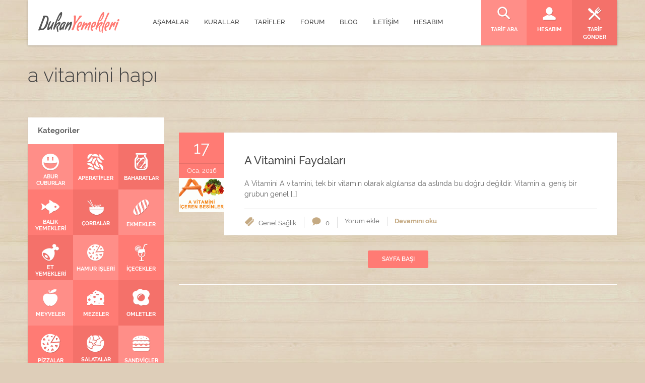

--- FILE ---
content_type: text/html; charset=UTF-8
request_url: https://www.dukanyemekleri.com/etiket/a-vitamini-hapi/
body_size: 9291
content:
<!DOCTYPE html>
<html dir="ltr" lang="tr" prefix="og: http://ogp.me/ns# fb: http://ogp.me/ns/fb#">
<head>
	<meta http-equiv="Content-Type" content="text/html; charset=UTF-8"/>
	<meta name="viewport" content="width=device-width, initial-scale=1, user-scalable=no">
	<meta name="google-site-verification" content="ydE51CO8h9UlslCuQhK2zeMvpPD4mBVsUuO-fm1SXGE" />
	<link rel="publisher" href="https://plus.google.com/+Dukanyemekleritarifi">
		
	<link rel="apple-touch-icon" href="//www.dukanyemekleri.com/wp-content/themes/DukanYemekleri/images/favicon.ico">
	<link rel="shortcut icon" href="//www.dukanyemekleri.com/wp-content/themes/DukanYemekleri/images/favicon.ico"/>
	<link rel="pingback" href="//www.dukanyemekleri.com/xmlrpc.php"/>
	<link rel="stylesheet" type="text/css" href="//www.dukanyemekleri.com/min/b=wp-content/themes/DukanYemekleri/css&amp;f=bbpress.css,style.css,renova.css" media="all">
	<!--[if lt IE 9]>
		<script defer src="//www.dukanyemekleri.com/min/b=wp-content/themes/DukanYemekleri/js&amp;f=html5shiv.js,respond.min.js"></script>
	<![endif]-->
	<script>
		window.currentUserId=0;window.siteUrl='//www.dukanyemekleri.com';		
		function addLink(){var body_element=document.getElementsByTagName('body')[0],selection=window.getSelection(),pagelink="<br /><br /> Kaynak Linki : <a href='"+document.location.href+"'>"+document.location.href+"</a><br />",copytext=selection+pagelink,newdiv=document.createElement('div');newdiv.style.position='absolute';newdiv.style.left='-99999px';body_element.appendChild(newdiv);newdiv.innerHTML=copytext;selection.selectAllChildren(newdiv);window.setTimeout(function(){body_element.removeChild(newdiv);},0);} 
		document.oncopy=addLink;
	</script>
    
	<link rel="alternate" type="application/rss+xml" title="Dukan Diyeti Yemek Tarifleri | Site Geneli Etkinlik RSS Beslemesi" href="https://www.dukanyemekleri.com/zaman-tuneli/feed/" />

<meta name='robots' content='index, follow, max-image-preview:large, max-snippet:-1, max-video-preview:-1' />

	<!-- This site is optimized with the Yoast SEO plugin v20.3 - https://yoast.com/wordpress/plugins/seo/ -->
	<title>Dukan Diyeti - a vitamini hapı</title>
	<link rel="canonical" href="https://www.dukanyemekleri.com/etiket/a-vitamini-hapi/" />
	<meta property="og:locale" content="tr_TR" />
	<meta property="og:type" content="article" />
	<meta property="og:title" content="Dukan Diyeti - a vitamini hapı" />
	<meta property="og:url" content="https://www.dukanyemekleri.com/etiket/a-vitamini-hapi/" />
	<meta property="og:site_name" content="Dukan Diyeti Yemek Tarifleri" />
	<meta property="og:image" content="https://www.dukanyemekleri.com/wp-content/uploads/2015/01/logo2.png" />
	<meta property="og:image:width" content="180" />
	<meta property="og:image:height" content="180" />
	<meta property="og:image:type" content="image/png" />
	<meta name="twitter:card" content="summary_large_image" />
	<meta name="twitter:site" content="@dukanyemekleri" />
	<script type="application/ld+json" class="yoast-schema-graph">{"@context":"https://schema.org","@graph":[{"@type":"CollectionPage","@id":"https://www.dukanyemekleri.com/etiket/a-vitamini-hapi/","url":"https://www.dukanyemekleri.com/etiket/a-vitamini-hapi/","name":"Dukan Diyeti - a vitamini hapı","isPartOf":{"@id":"https://www.dukanyemekleri.com/#website"},"primaryImageOfPage":{"@id":"https://www.dukanyemekleri.com/etiket/a-vitamini-hapi/#primaryimage"},"image":{"@id":"https://www.dukanyemekleri.com/etiket/a-vitamini-hapi/#primaryimage"},"thumbnailUrl":"https://www.dukanyemekleri.com/wp-content/uploads/2016/01/a-vitamini-faydalari.gif","breadcrumb":{"@id":"https://www.dukanyemekleri.com/etiket/a-vitamini-hapi/#breadcrumb"},"inLanguage":"tr"},{"@type":"ImageObject","inLanguage":"tr","@id":"https://www.dukanyemekleri.com/etiket/a-vitamini-hapi/#primaryimage","url":"https://www.dukanyemekleri.com/wp-content/uploads/2016/01/a-vitamini-faydalari.gif","contentUrl":"https://www.dukanyemekleri.com/wp-content/uploads/2016/01/a-vitamini-faydalari.gif","width":800,"height":600},{"@type":"BreadcrumbList","@id":"https://www.dukanyemekleri.com/etiket/a-vitamini-hapi/#breadcrumb","itemListElement":[{"@type":"ListItem","position":1,"name":"Ana Sayfa","item":"https://www.dukanyemekleri.com/"},{"@type":"ListItem","position":2,"name":"a vitamini hapı"}]},{"@type":"WebSite","@id":"https://www.dukanyemekleri.com/#website","url":"https://www.dukanyemekleri.com/","name":"Dukan Diyeti Yemek Tarifleri","description":"","potentialAction":[{"@type":"SearchAction","target":{"@type":"EntryPoint","urlTemplate":"https://www.dukanyemekleri.com/?s={search_term_string}"},"query-input":"required name=search_term_string"}],"inLanguage":"tr"}]}</script>
	<!-- / Yoast SEO plugin. -->


<link rel="alternate" type="application/rss+xml" title="Dukan Diyeti Yemek Tarifleri &raquo; beslemesi" href="https://www.dukanyemekleri.com/feed/" />
<link rel="alternate" type="application/rss+xml" title="Dukan Diyeti Yemek Tarifleri &raquo; yorum beslemesi" href="https://www.dukanyemekleri.com/comments/feed/" />
<link rel="alternate" type="application/rss+xml" title="Dukan Diyeti Yemek Tarifleri &raquo; a vitamini hapı etiket beslemesi" href="https://www.dukanyemekleri.com/etiket/a-vitamini-hapi/feed/" />
<link rel="https://api.w.org/" href="https://www.dukanyemekleri.com/wp-json/" /><link rel="alternate" type="application/json" href="https://www.dukanyemekleri.com/wp-json/wp/v2/tags/842" /><link rel="EditURI" type="application/rsd+xml" title="RSD" href="https://www.dukanyemekleri.com/xmlrpc.php?rsd" />
<link rel="wlwmanifest" type="application/wlwmanifest+xml" href="https://www.dukanyemekleri.com/wp-includes/wlwmanifest.xml" />
<meta name="generator" content="WordPress 6.1.1" />

	<script type="text/javascript">var ajaxurl = 'https://www.dukanyemekleri.com/wp-admin/admin-ajax.php';</script>

<style type="text/css">.recentcomments a{display:inline !important;padding:0 !important;margin:0 !important;}</style></head>
<body class="bp-legacy archive tag tag-a-vitamini-hapi tag-842 no-js">
	<div id="fb-root"></div>
	<!--preloader-->
	<div class="preloader" style="display:none;">
		<div class="spinner"></div>
	</div>
	<!--//preloader-->	
		<!--header-->
	<header class="head" role="banner">
		<!--wrap-->
		<div class="wrap clearfix">
			<a href="https://www.dukanyemekleri.com/" title="Home" class="logo"><img src="https://www.dukanyemekleri.com/wp-content/uploads/2015/01/logo1.png" alt="SocialChef.com" /></a>
			<!--primary navigation-->
			<nav id="nav" class="main-nav"><ul id="menu-primary" class=""><li id="menu-item-3266" class="menu-item menu-item-type-custom menu-item-object-custom menu-item-has-children menu-item-3266"><a href="#"><span>Aşamalar</span></a>
<ul class="sub-menu">
	<li id="menu-item-904" class="menu-item menu-item-type-post_type menu-item-object-page menu-item-904"><a title="Atak Evresi" href="https://www.dukanyemekleri.com/atak-evresi-dukan-diyeti/"><span>Atak Evresi</span></a></li>
	<li id="menu-item-827" class="menu-item menu-item-type-post_type menu-item-object-page menu-item-827"><a title="Seyir Evresi" href="https://www.dukanyemekleri.com/seyir-evresi-dukan-diyeti-kurallari/"><span>Seyir Evresi</span></a></li>
	<li id="menu-item-2367" class="menu-item menu-item-type-post_type menu-item-object-page menu-item-2367"><a href="https://www.dukanyemekleri.com/dukan-diyeti-guclendirme-evresi/"><span>Güçlendirme Evresi</span></a></li>
	<li id="menu-item-1088" class="menu-item menu-item-type-post_type menu-item-object-page menu-item-1088"><a href="https://www.dukanyemekleri.com/dukan-diyeti-koruma-evresi/"><span>Koruma Evresi</span></a></li>
</ul>
</li>
<li id="menu-item-825" class="menu-item menu-item-type-custom menu-item-object-custom menu-item-has-children menu-item-825"><a href="#"><span>Kurallar</span></a>
<ul class="sub-menu">
	<li id="menu-item-826" class="menu-item menu-item-type-post_type menu-item-object-page menu-item-826"><a title="Seyir Evresi Uygulama Yöntemleri" href="https://www.dukanyemekleri.com/seyir-evresi-uygulama-yontemleri-dukan-diyeti-kurallari/"><span>Seyir Evresi Uygulama Y.</span></a></li>
	<li id="menu-item-3584" class="menu-item menu-item-type-post_type menu-item-object-page menu-item-3584"><a href="https://www.dukanyemekleri.com/besin-miktarlari/"><span>Besin Miktarları</span></a></li>
	<li id="menu-item-851" class="menu-item menu-item-type-post_type menu-item-object-page menu-item-851"><a title="100 İzinli Gıda" href="https://www.dukanyemekleri.com/100-izinli-gidalar-dukan-diyet-kurallari/"><span>100 İzinli Gıda</span></a></li>
	<li id="menu-item-852" class="menu-item menu-item-type-post_type menu-item-object-page menu-item-852"><a title="Sınırlı İzinli Gıdalar" href="https://www.dukanyemekleri.com/dukan-diyetinde-sinirli-izinli-gidalar-dukan-diyeti-kurallari/"><span>Sınırlı İzinli Gıdalar</span></a></li>
	<li id="menu-item-884" class="menu-item menu-item-type-post_type menu-item-object-page menu-item-884"><a href="https://www.dukanyemekleri.com/kilo-verirken-duraksama/"><span>Kilo Verirken Duraksama</span></a></li>
	<li id="menu-item-883" class="menu-item menu-item-type-post_type menu-item-object-page menu-item-883"><a title="Sıkça Sorulan Sorular" href="https://www.dukanyemekleri.com/sorular-ve-cevaplarla-dukan-diyeti-dukan-diyeti-soru-ve-cevap-anahtari/"><span>Sıkça Sorulan Sorular</span></a></li>
</ul>
</li>
<li id="menu-item-230" class="menu-item menu-item-type-post_type menu-item-object-page menu-item-has-children menu-item-230"><a href="https://www.dukanyemekleri.com/tarifler/"><span>Tarifler</span></a>
<ul class="sub-menu">
	<li id="menu-item-265" class="menu-item menu-item-type-taxonomy menu-item-object-dukan_evreleri menu-item-has-children menu-item-265"><a href="https://www.dukanyemekleri.com/atak-evresi-yemek-tarifleri"><span>Atak Evresi</span></a>
	<ul class="sub-menu">
		<li id="menu-item-269" class="menu-item menu-item-type-custom menu-item-object-custom menu-item-269"><a href="/atak-evresi/abur-cubur-tarifleri/"><span>Abur Cuburlar</span></a></li>
		<li id="menu-item-270" class="menu-item menu-item-type-custom menu-item-object-custom menu-item-270"><a href="/atak-evresi/aperatif-tarifleri/"><span>Aperatifler</span></a></li>
		<li id="menu-item-271" class="menu-item menu-item-type-custom menu-item-object-custom menu-item-271"><a href="/atak-evresi/balik-yemegi-tarifleri/"><span>Balık Yemekleri</span></a></li>
		<li id="menu-item-272" class="menu-item menu-item-type-custom menu-item-object-custom menu-item-272"><a href="/atak-evresi/corba-tarifleri/"><span>Çorbalar</span></a></li>
		<li id="menu-item-273" class="menu-item menu-item-type-custom menu-item-object-custom menu-item-273"><a href="/atak-evresi/et-yemegi-tarifleri/"><span>Et Yemekleri</span></a></li>
		<li id="menu-item-3267" class="menu-item menu-item-type-custom menu-item-object-custom menu-item-3267"><a href="/atak-evresi/pizza-tarifleri/"><span>Pizzalar</span></a></li>
		<li id="menu-item-274" class="menu-item menu-item-type-custom menu-item-object-custom menu-item-has-children menu-item-274"><a href="/atak-evresi/hamur-isi-tarifleri/"><span>Hamur İşleri</span></a>
		<ul class="sub-menu">
			<li id="menu-item-3601" class="menu-item menu-item-type-custom menu-item-object-custom menu-item-3601"><a href="/atak-evresi/ekmek-tarifleri/"><span>Ekmekler</span></a></li>
		</ul>
</li>
		<li id="menu-item-275" class="menu-item menu-item-type-custom menu-item-object-custom menu-item-has-children menu-item-275"><a href="/atak-evresi/icecek-tarifleri/"><span>İçecekler</span></a>
		<ul class="sub-menu">
			<li id="menu-item-1137" class="menu-item menu-item-type-custom menu-item-object-custom menu-item-1137"><a href="/atak-evresi/sicak-icecek-tarifleri/"><span>Sıcak İçecekler</span></a></li>
			<li id="menu-item-1138" class="menu-item menu-item-type-custom menu-item-object-custom menu-item-1138"><a href="/atak-evresi/soguk-icecek-tarifleri/"><span>Soğuk İçecekler</span></a></li>
		</ul>
</li>
		<li id="menu-item-276" class="menu-item menu-item-type-custom menu-item-object-custom menu-item-276"><a href="/atak-evresi/meze-tarifleri/"><span>Mezeler</span></a></li>
		<li id="menu-item-277" class="menu-item menu-item-type-custom menu-item-object-custom menu-item-277"><a href="/atak-evresi/omlet-tarifleri/"><span>Omletler</span></a></li>
		<li id="menu-item-278" class="menu-item menu-item-type-custom menu-item-object-custom menu-item-278"><a href="/atak-evresi/salata-tarifleri/"><span>Salatalar</span></a></li>
		<li id="menu-item-3609" class="menu-item menu-item-type-custom menu-item-object-custom menu-item-3609"><a href="/atak-evresi/sandvicler/"><span>Sandviçler</span></a></li>
		<li id="menu-item-279" class="menu-item menu-item-type-custom menu-item-object-custom menu-item-279"><a href="/atak-evresi/sebze-yemegi-tarifleri/"><span>Sebze Yemekleri</span></a></li>
		<li id="menu-item-3605" class="menu-item menu-item-type-custom menu-item-object-custom menu-item-3605"><a href="/atak-evresi/soslar/"><span>Soslar</span></a></li>
		<li id="menu-item-280" class="menu-item menu-item-type-custom menu-item-object-custom menu-item-280"><a href="/atak-evresi/tatli-tarifleri/"><span>Tatlılar</span></a></li>
	</ul>
</li>
	<li id="menu-item-268" class="menu-item menu-item-type-taxonomy menu-item-object-dukan_evreleri menu-item-has-children menu-item-268"><a href="https://www.dukanyemekleri.com/seyir-evresi-yemek-tarifleri"><span>Seyir Evresi</span></a>
	<ul class="sub-menu">
		<li id="menu-item-281" class="menu-item menu-item-type-custom menu-item-object-custom menu-item-281"><a href="/seyir-evresi/abur-cubur-tarifleri/"><span>Abur Cuburlar</span></a></li>
		<li id="menu-item-282" class="menu-item menu-item-type-custom menu-item-object-custom menu-item-282"><a href="/seyir-evresi/aperatif-tarifleri/"><span>Aperatifler</span></a></li>
		<li id="menu-item-283" class="menu-item menu-item-type-custom menu-item-object-custom menu-item-283"><a href="/seyir-evresi/balik-yemegi-tarifleri/"><span>Balık Yemekleri</span></a></li>
		<li id="menu-item-284" class="menu-item menu-item-type-custom menu-item-object-custom menu-item-284"><a href="/seyir-evresi/corba-tarifleri/"><span>Çorbalar</span></a></li>
		<li id="menu-item-285" class="menu-item menu-item-type-custom menu-item-object-custom menu-item-285"><a href="/seyir-evresi/et-yemegi-tarifleri/"><span>Et Yemekleri</span></a></li>
		<li id="menu-item-3268" class="menu-item menu-item-type-custom menu-item-object-custom menu-item-3268"><a href="/seyir-evresi/pizza-tarifleri/"><span>Pizzalar</span></a></li>
		<li id="menu-item-286" class="menu-item menu-item-type-custom menu-item-object-custom menu-item-has-children menu-item-286"><a href="/seyir-evresi/hamur-isi-tarifleri/"><span>Hamur İşleri</span></a>
		<ul class="sub-menu">
			<li id="menu-item-3602" class="menu-item menu-item-type-custom menu-item-object-custom menu-item-3602"><a href="/seyir-evresi/ekmek-tarifleri/"><span>Ekmekler</span></a></li>
		</ul>
</li>
		<li id="menu-item-287" class="menu-item menu-item-type-custom menu-item-object-custom menu-item-has-children menu-item-287"><a href="/seyir-evresi/icecek-tarifleri/"><span>İçecekler</span></a>
		<ul class="sub-menu">
			<li id="menu-item-1139" class="menu-item menu-item-type-custom menu-item-object-custom menu-item-1139"><a href="/seyir-evresi/sicak-icecek-tarifleri/"><span>Sıcak İçecekler</span></a></li>
			<li id="menu-item-1140" class="menu-item menu-item-type-custom menu-item-object-custom menu-item-1140"><a href="/seyir-evresi/soguk-icecek-tarifleri/"><span>Soğuk İçecekler</span></a></li>
		</ul>
</li>
		<li id="menu-item-288" class="menu-item menu-item-type-custom menu-item-object-custom menu-item-288"><a href="/seyir-evresi/meze-tarifleri/"><span>Mezeler</span></a></li>
		<li id="menu-item-289" class="menu-item menu-item-type-custom menu-item-object-custom menu-item-289"><a href="/seyir-evresi/omlet-tarifleri/"><span>Omletler</span></a></li>
		<li id="menu-item-290" class="menu-item menu-item-type-custom menu-item-object-custom menu-item-290"><a href="/seyir-evresi/salata-tarifleri/"><span>Salatalar</span></a></li>
		<li id="menu-item-3610" class="menu-item menu-item-type-custom menu-item-object-custom menu-item-3610"><a href="/seyir-evresi/sandvicler/"><span>Sandviçler</span></a></li>
		<li id="menu-item-291" class="menu-item menu-item-type-custom menu-item-object-custom menu-item-291"><a href="/seyir-evresi/sebze-yemegi-tarifleri/"><span>Sebze Yemekleri</span></a></li>
		<li id="menu-item-3606" class="menu-item menu-item-type-custom menu-item-object-custom menu-item-3606"><a href="/seyir-evresi/soslar/"><span>Soslar</span></a></li>
		<li id="menu-item-292" class="menu-item menu-item-type-custom menu-item-object-custom menu-item-292"><a href="/seyir-evresi/tatli-tarifleri/"><span>Tatlılar</span></a></li>
	</ul>
</li>
	<li id="menu-item-266" class="menu-item menu-item-type-taxonomy menu-item-object-dukan_evreleri menu-item-has-children menu-item-266"><a href="https://www.dukanyemekleri.com/guclendirme-evresi-yemek-tarifleri"><span>Güçlendirme Evresi</span></a>
	<ul class="sub-menu">
		<li id="menu-item-293" class="menu-item menu-item-type-custom menu-item-object-custom menu-item-293"><a href="/guclendirme-evresi/abur-cubur-tarifleri/"><span>Abur Cuburlar</span></a></li>
		<li id="menu-item-294" class="menu-item menu-item-type-custom menu-item-object-custom menu-item-294"><a href="/guclendirme-evresi/aperatif-tarifleri/"><span>Aperatifler</span></a></li>
		<li id="menu-item-295" class="menu-item menu-item-type-custom menu-item-object-custom menu-item-295"><a href="/guclendirme-evresi/balik-yemegi-tarifleri/"><span>Balık Yemekleri</span></a></li>
		<li id="menu-item-296" class="menu-item menu-item-type-custom menu-item-object-custom menu-item-296"><a href="/guclendirme-evresi/corba-tarifleri/"><span>Çorbalar</span></a></li>
		<li id="menu-item-297" class="menu-item menu-item-type-custom menu-item-object-custom menu-item-297"><a href="/guclendirme-evresi/et-yemegi-tarifleri/"><span>Et Yemekleri</span></a></li>
		<li id="menu-item-3270" class="menu-item menu-item-type-custom menu-item-object-custom menu-item-3270"><a href="/guclendirme-evresi/pizza-tarifleri/"><span>Pizzalar</span></a></li>
		<li id="menu-item-298" class="menu-item menu-item-type-custom menu-item-object-custom menu-item-has-children menu-item-298"><a href="/guclendirme-evresi/hamur-isi-tarifleri/"><span>Hamur İşleri</span></a>
		<ul class="sub-menu">
			<li id="menu-item-3603" class="menu-item menu-item-type-custom menu-item-object-custom menu-item-3603"><a href="/guclendirme-evresi/ekmek-tarifleri/"><span>Ekmekler</span></a></li>
		</ul>
</li>
		<li id="menu-item-299" class="menu-item menu-item-type-custom menu-item-object-custom menu-item-has-children menu-item-299"><a href="/guclendirme-evresi/icecek-tarifleri/"><span>İçecekler</span></a>
		<ul class="sub-menu">
			<li id="menu-item-1141" class="menu-item menu-item-type-custom menu-item-object-custom menu-item-1141"><a href="/guclendirme-evresi/sicak-icecek-tarifleri/"><span>Sıcak İçecekler</span></a></li>
			<li id="menu-item-1142" class="menu-item menu-item-type-custom menu-item-object-custom menu-item-1142"><a href="/guclendirme-evresi/soguk-icecek-tarifleri/"><span>Soğuk İçecekler</span></a></li>
		</ul>
</li>
		<li id="menu-item-300" class="menu-item menu-item-type-custom menu-item-object-custom menu-item-300"><a href="/guclendirme-evresi/meze-tarifleri/"><span>Mezeler</span></a></li>
		<li id="menu-item-301" class="menu-item menu-item-type-custom menu-item-object-custom menu-item-301"><a href="/guclendirme-evresi/omlet-tarifleri/"><span>Omletler</span></a></li>
		<li id="menu-item-302" class="menu-item menu-item-type-custom menu-item-object-custom menu-item-302"><a href="/guclendirme-evresi/salata-tarifleri/"><span>Salatalar</span></a></li>
		<li id="menu-item-3611" class="menu-item menu-item-type-custom menu-item-object-custom menu-item-3611"><a href="/guclendirme-evresi/sandvicler/"><span>Sandviçler</span></a></li>
		<li id="menu-item-303" class="menu-item menu-item-type-custom menu-item-object-custom menu-item-303"><a href="/guclendirme-evresi/sebze-yemegi-tarifleri/"><span>Sebze Yemekleri</span></a></li>
		<li id="menu-item-3607" class="menu-item menu-item-type-custom menu-item-object-custom menu-item-3607"><a href="/guclendirme-evresi/soslar/"><span>Soslar</span></a></li>
		<li id="menu-item-304" class="menu-item menu-item-type-custom menu-item-object-custom menu-item-304"><a href="/guclendirme-evresi/tatli-tarifleri/"><span>Tatlılar</span></a></li>
	</ul>
</li>
	<li id="menu-item-267" class="menu-item menu-item-type-taxonomy menu-item-object-dukan_evreleri menu-item-has-children menu-item-267"><a href="https://www.dukanyemekleri.com/koruma-evresi-yemek-tarifleri"><span>Koruma Evresi</span></a>
	<ul class="sub-menu">
		<li id="menu-item-305" class="menu-item menu-item-type-custom menu-item-object-custom menu-item-305"><a href="/koruma-evresi/abur-cubur-tarifleri/"><span>Abur Cuburlar</span></a></li>
		<li id="menu-item-306" class="menu-item menu-item-type-custom menu-item-object-custom menu-item-306"><a href="/koruma-evresi/aperatif-tarifleri/"><span>Aperatifler</span></a></li>
		<li id="menu-item-307" class="menu-item menu-item-type-custom menu-item-object-custom menu-item-307"><a href="/koruma-evresi/balik-yemegi-tarifleri/"><span>Balık Yemekleri</span></a></li>
		<li id="menu-item-308" class="menu-item menu-item-type-custom menu-item-object-custom menu-item-308"><a href="/koruma-evresi/corba-tarifleri/"><span>Çorbalar</span></a></li>
		<li id="menu-item-309" class="menu-item menu-item-type-custom menu-item-object-custom menu-item-309"><a href="/koruma-evresi/et-yemegi-tarifleri/"><span>Et Yemekleri</span></a></li>
		<li id="menu-item-3269" class="menu-item menu-item-type-custom menu-item-object-custom menu-item-3269"><a href="/koruma-evresi/pizza-tarifleri/"><span>Pizzalar</span></a></li>
		<li id="menu-item-310" class="menu-item menu-item-type-custom menu-item-object-custom menu-item-has-children menu-item-310"><a href="/koruma-evresi/hamur-isi-tarifleri/"><span>Hamur İşleri</span></a>
		<ul class="sub-menu">
			<li id="menu-item-3604" class="menu-item menu-item-type-custom menu-item-object-custom menu-item-3604"><a href="/koruma-evresi/ekmek-tarifleri/"><span>Ekmekler</span></a></li>
		</ul>
</li>
		<li id="menu-item-311" class="menu-item menu-item-type-custom menu-item-object-custom menu-item-has-children menu-item-311"><a href="/koruma-evresi/icecek-tarifleri/"><span>İçecekler</span></a>
		<ul class="sub-menu">
			<li id="menu-item-1143" class="menu-item menu-item-type-custom menu-item-object-custom menu-item-1143"><a href="/koruma-evresi/sicak-icecek-tarifleri/"><span>Sıcak İçecekler</span></a></li>
			<li id="menu-item-1144" class="menu-item menu-item-type-custom menu-item-object-custom menu-item-1144"><a href="/koruma-evresi/soguk-icecek-tarifleri/"><span>Soğuk İçecekler</span></a></li>
		</ul>
</li>
		<li id="menu-item-312" class="menu-item menu-item-type-custom menu-item-object-custom menu-item-312"><a href="/koruma-evresi/meze-tarifleri/"><span>Mezeler</span></a></li>
		<li id="menu-item-313" class="menu-item menu-item-type-custom menu-item-object-custom menu-item-313"><a href="/koruma-evresi/omlet-tarifleri/"><span>Omletler</span></a></li>
		<li id="menu-item-314" class="menu-item menu-item-type-custom menu-item-object-custom menu-item-314"><a href="/koruma-evresi/salata-tarifleri/"><span>Salatalar</span></a></li>
		<li id="menu-item-3613" class="menu-item menu-item-type-custom menu-item-object-custom menu-item-3613"><a href="/koruma-evresi/sandvicler/"><span>Sandviçler</span></a></li>
		<li id="menu-item-315" class="menu-item menu-item-type-custom menu-item-object-custom menu-item-315"><a href="/koruma-evresi/sebze-yemegi-tarifleri/"><span>Sebze Yemekleri</span></a></li>
		<li id="menu-item-3608" class="menu-item menu-item-type-custom menu-item-object-custom menu-item-3608"><a href="/koruma-evresi/soslar/"><span>Soslar</span></a></li>
		<li id="menu-item-316" class="menu-item menu-item-type-custom menu-item-object-custom menu-item-316"><a href="/koruma-evresi/tatli-tarifleri/"><span>Tatlılar</span></a></li>
	</ul>
</li>
</ul>
</li>
<li id="menu-item-224" class="menu-item menu-item-type-custom menu-item-object-custom menu-item-has-children menu-item-224"><a href="/forum/"><span>Forum</span></a>
<ul class="sub-menu">
	<li id="menu-item-336" class="menu-item menu-item-type-custom menu-item-object-custom menu-item-336"><a href="/zaman-tuneli/"><span>Zaman Tüneli</span></a></li>
	<li id="menu-item-234" class="menu-item menu-item-type-post_type menu-item-object-page menu-item-234"><a href="https://www.dukanyemekleri.com/gruplar/"><span>Gruplar</span></a></li>
	<li id="menu-item-337" class="menu-item menu-item-type-custom menu-item-object-custom menu-item-337"><a href="/uyeler/"><span>Üyeler</span></a></li>
</ul>
</li>
<li id="menu-item-239" class="menu-item menu-item-type-post_type menu-item-object-page menu-item-239"><a href="https://www.dukanyemekleri.com/blog/"><span>Blog</span></a></li>
<li id="menu-item-231" class="menu-item menu-item-type-post_type menu-item-object-page menu-item-231"><a href="https://www.dukanyemekleri.com/iletisim/"><span>İletişim</span></a></li>
<li id="menu-item-334" class="menu-item menu-item-type-custom menu-item-object-custom menu-item-has-children menu-item-334"><a href="#"><span>Hesabım</span></a>
<ul class="sub-menu">
	<li id="menu-item-335" class="menu-item menu-item-type-custom menu-item-object-custom menu-item-335"><a href="/giris/"><span>Giriş Yap</span></a></li>
	<li id="menu-item-219" class="bp-menu bp-register-nav menu-item menu-item-type-custom menu-item-object-custom menu-item-219"><a href="/kayit-ol/"><span>Kayıt Ol</span></a></li>
	<li id="menu-item-237" class="menu-item menu-item-type-post_type menu-item-object-page menu-item-237"><a href="https://www.dukanyemekleri.com/sifre-yenile/"><span>Şifre Yenile</span></a></li>
</ul>
</li>
</ul></nav>			<nav class="user-nav" role="navigation">
				<ul>
					<li class="light"><a href="https://www.dukanyemekleri.com/tarif-bul/" title="Tarif ara"><i class="ico eldorado_search"></i> <span>Tarif ara</span></a></li>
					<li class="medium"><a href="https://www.dukanyemekleri.com/giris/" title="Hesabım"><i class="ico eldorado_user"></i> <span>Hesabım</span></a></li>
					<li class="dark"><a href="https://www.dukanyemekleri.com/giris/" title="Tarif gönder"><i class="ico eldorado_fork_2"></i> <span>Tarif gönder</span></a></li>
				</ul>
			</nav>
		</div>
		<!--//wrap-->
	</header>
	<div class="wrap clearfix" style=""><div class="reklam_text" style="float:left;margin-top:10px;"></div></div>
	<!--//header-->
			<!--main-->
	<main class="main" role="main">
	<!--wrap-->
	<div class="wrap clearfix">
	<div class="row">
				<header class="s-title">
			<h1>a vitamini hapı</h1>
		</header>
			<aside id="secondary-right" class="right-sidebar sidebar widget-area one-fourth" role="complementary">		<ul>		<li class="widget widget-sidebar"><div class="h5">Kategoriler</div>			<ul class="boxed">
			<li class="light"><a href="https://www.dukanyemekleri.com/abur-cubur-tarifleri" title="Abur Cuburlar"><i class="ico i-kids"></i> <span>Abur Cuburlar</span></a></li><li class="medium"><a href="https://www.dukanyemekleri.com/aperatif-tarifleri" title="Aperatifler"><i class="ico i-snacks"></i> <span>Aperatifler</span></a></li><li class="dark"><a href="https://www.dukanyemekleri.com/baharatlar" title="Baharatlar"><i class="ico i-storage"></i> <span>Baharatlar</span></a></li><li class="medium"><a href="https://www.dukanyemekleri.com/balik-yemegi-tarifleri" title="Balık Yemekleri"><i class="ico i-fish"></i> <span>Balık Yemekleri</span></a></li><li class="dark"><a href="https://www.dukanyemekleri.com/corba-tarifleri" title="Çorbalar"><i class="ico i-asian"></i> <span>Çorbalar</span></a></li><li class="light"><a href="https://www.dukanyemekleri.com/ekmek-tarifleri" title="Ekmekler"><i class="ico eldorado_bread_1"></i> <span>Ekmekler</span></a></li><li class="dark"><a href="https://www.dukanyemekleri.com/et-yemegi-tarifleri" title="Et Yemekleri"><i class="ico i-meat"></i> <span>Et Yemekleri</span></a></li><li class="light"><a href="https://www.dukanyemekleri.com/hamur-isi-tarifleri" title="Hamur İşleri"><i class="ico i-pizza"></i> <span>Hamur İşleri</span></a></li><li class="medium"><a href="https://www.dukanyemekleri.com/icecek-tarifleri" title="İçecekler"><i class="ico i-cocktails"></i> <span>İçecekler</span></a></li><li class="light"><a href="https://www.dukanyemekleri.com/meyveler" title="Meyveler"><i class="ico i-healthy"></i> <span>Meyveler</span></a></li><li class="medium"><a href="https://www.dukanyemekleri.com/meze-tarifleri" title="Mezeler"><i class="ico i-appetizers"></i> <span>Mezeler</span></a></li><li class="dark"><a href="https://www.dukanyemekleri.com/omlet-tarifleri" title="Omletler"><i class="ico i-eggs"></i> <span>Omletler</span></a></li><li class="medium"><a href="https://www.dukanyemekleri.com/pizza-tarifleri" title="Pizzalar"><i class="ico eldorado_pizza"></i> <span>Pizzalar</span></a></li><li class="dark"><a href="https://www.dukanyemekleri.com/salata-tarifleri" title="Salatalar"><i class="ico i-salads"></i> <span>Salatalar</span></a></li><li class="light"><a href="https://www.dukanyemekleri.com/sandvicler" title="Sandviçler"><i class="ico eldorado_burger_2"></i> <span>Sandviçler</span></a></li><li class="dark"><a href="https://www.dukanyemekleri.com/sebze-yemegi-tarifleri" title="Sebze Yemekleri"><i class="ico i-mexican"></i> <span>Sebze Yemekleri</span></a></li><li class="light"><a href="https://www.dukanyemekleri.com/sicak-icecek-tarifleri" title="Sıcak İçecekler"><i class="ico eldorado_coffee_machine"></i> <span>Sıcak İçecekler</span></a></li><li class="medium"><a href="https://www.dukanyemekleri.com/soguk-icecek-tarifleri" title="Soğuk İçecekler"><i class="ico eldorado_cold"></i> <span>Soğuk İçecekler</span></a></li><li class="light"><a href="https://www.dukanyemekleri.com/soslar" title="Soslar"><i class="ico i-events"></i> <span>Soslar</span></a></li><li class="medium"><a href="https://www.dukanyemekleri.com/tatli-tarifleri" title="Tatlılar"><i class="ico i-deserts"></i> <span>Tatlılar</span></a></li>			</ul>
			</li><li class="widget widget-sidebar" style="background:none;box-shadow:none;"><div class="reklam_2"></div></li><li class="widget widget-sidebar">		<!--cwrap-->
		<div class="cwrap" style="">
		<div class="h5">Güncel Tarifler</div>			<ul class="articles_latest recipes_latest">
							<li>
					<a href="https://www.dukanyemekleri.com/tarif/dukan-zeytinli-mantarli-pizza-dukan-diyet-yemekleri-tarifi/">
												<img src="https://www.dukanyemekleri.com/images.php?src=wp-content/uploads/2019/08/dukan-zeytinli-mantarli-pizza-150x150.gif&amp;h=150&amp;zc=0" alt="Dukan Zeytinli Mantarlı Pizza" />
												<div class="h6">Dukan Zeytinli Mantarlı Pizza</div>
					</a>
				</li>
				<li>
					<a href="https://www.dukanyemekleri.com/tarif/dukan-portakal-suyu-dr-pan/">
												<img src="https://www.dukanyemekleri.com/images.php?src=wp-content/uploads/2019/08/dukan-portakal-suyu-dr-pan-150x150.gif&amp;h=150&amp;zc=0" alt="Dukan Portakal Suyu Dr Pan" />
												<div class="h6">Dukan Portakal Suyu Dr Pan</div>
					</a>
				</li>
				<li>
					<a href="https://www.dukanyemekleri.com/tarif/ufak-peynir-toplari/">
												<img src="https://www.dukanyemekleri.com/images.php?src=wp-content/uploads/2019/07/ufak-peynir-toplari-150x150.gif&amp;h=150&amp;zc=0" alt="Ufak Peynir Topları" />
												<div class="h6">Ufak Peynir Topları</div>
					</a>
				</li>
				<li>
					<a href="https://www.dukanyemekleri.com/tarif/dukan-cikolatali-biskuvili-cotta-dukan-tatli-tarifleri/">
												<img src="https://www.dukanyemekleri.com/images.php?src=wp-content/uploads/2018/08/dukan-cikolatali-biskuvili-cotta-150x150.gif&amp;h=150&amp;zc=0" alt="Dukan Çikolatalı Bisküvili Cotta" />
												<div class="h6">Dukan Çikolatalı Bisküvili Cotta</div>
					</a>
				</li>
				<li>
					<a href="https://www.dukanyemekleri.com/tarif/firinda-hindili-mantar-dukan-diyet-yemek-tarifleri/">
												<img src="https://www.dukanyemekleri.com/images.php?src=wp-content/uploads/2018/08/firinda-hindili-mantar-150x150.gif&amp;h=150&amp;zc=0" alt="Fırında Hindili Mantar" />
												<div class="h6">Fırında Hindili Mantar</div>
					</a>
				</li>
			</ul>
					</div>
		<!--//cwrap-->
		</li><li class="widget share widget-sidebar">			<ul class="boxed">
				<li class="light"><a target="_blank" rel="nofollow" href="https://twitter.com/intent/tweet?text=https%3A%2F%2Fwww.dukanyemekleri.com%2Fetiket%2Fa-vitamini-hapi%2F" title="Twitter"><i class="ico i-twitter"></i> <span>Twitter Paylaş</span></a></li>
				<li class="medium"><a target="_blank" rel="nofollow" href="https://www.facebook.com/sharer/sharer.php?display=popup&amp;u=https%3A%2F%2Fwww.dukanyemekleri.com%2Fetiket%2Fa-vitamini-hapi%2F" title="Facebook"><i class="ico i-facebook"></i> <span>Facebook Paylaş</span></a></li>
				<li class="dark"><a target="_blank" rel="nofollow" href="https://pinterest.com/pin/create/button/?url=https%3A%2F%2Fwww.dukanyemekleri.com%2Fetiket%2Fa-vitamini-hapi%2F&amp;description=" title="Pinterest"><i class="ico i-pinterest"></i> <span>Pinterest Ekle</span></a></li>
				<!--<li class="dark"><a href="#" title="Favourites"><i class="ico i-favourites"></i> <span>Add to Favourites</span></a></li>-->
			</ul>
		</li>		</ul>	</aside><!-- #secondary -->		<section class="content three-fourth">
			<div class="entry full-width"><div class="reklam_3" style="margin:0px auto;"></div></div>			
			<!--blog post-->
			<article id="post-2182" class="post-2182 post type-post status-publish format-standard has-post-thumbnail hentry category-genel category-saglik tag-a-vitamini tag-a-vitamini-eksikligi tag-a-vitamini-eksikliginde-ne-olur tag-a-vitamini-faydalari-nelerdir tag-a-vitamini-hangi-besinlerde-bulunur tag-a-vitamini-hangi-besinlerde-var tag-a-vitamini-hangi-yiyeceklerde-var tag-a-vitamini-hapi tag-a-vitamini-iceren-besinler tag-a-vitamini-iceren-bitkisel-gidalar tag-a-vitamini-iceren-hayvansal-gidalar tag-a-vitamini-iceren-yiyeceker tag-a-vitamini-nedir tag-a-vitamini-nerelerde-bulunur tag-a-vitamini-ve-goz-sagligi tag-a-vitamininin-faydalari-nelerdir tag-a-vitamininin-onemi tag-a-vitamininin-zararlari-nelerdir tag-dukan-diyet-kitabi-indir tag-dukan-diyeti tag-dukan-diyeti-nasil-yapilir tag-dukan-diyeti-yemek-tarifleri-indir tag-ne-kadar-a-vitamini-alinmali">
				<div class="entry-meta">
					<div class="date">
						<span class="day">17</span> 
						<span class="my">Oca, 2016</span>
					</div>
					<div class="avatar"><a href="https://www.dukanyemekleri.com/a-vitamini-faydalari/"><img width="200" height="150" src="https://www.dukanyemekleri.com/wp-content/uploads/2016/01/a-vitamini-faydalari-300x225.gif" class="attachment-200x150 size-200x150 wp-post-image" alt="" decoding="async" title="A Vitamini Faydaları" srcset="https://www.dukanyemekleri.com/wp-content/uploads/2016/01/a-vitamini-faydalari-300x225.gif 300w, https://www.dukanyemekleri.com/wp-content/uploads/2016/01/a-vitamini-faydalari-768x576.gif 768w" sizes="(max-width: 200px) 100vw, 200px" /></a></div>					<div class="avatar" style="display:none;">
						<a href="https://www.dukanyemekleri.com/uyeler/yonetici/"><img alt='' src='https://www.dukanyemekleri.com/wp-content/uploads/avatars/1/fa41dea8a28fa09b3825d45a6d6084a0-bpthumb.png' srcset='https://www.dukanyemekleri.com/wp-content/uploads/avatars/1/fa41dea8a28fa09b3825d45a6d6084a0-bpthumb.png 2x' class='avatar avatar-32 photo' height='32' width='32' loading='lazy' decoding='async'/><span>Yönetici</span></a>
					</div>
				</div>
				<div class="container">
					<div class="entry-content">
						<h2><a href="https://www.dukanyemekleri.com/a-vitamini-faydalari/" title="A Vitamini Faydaları">A Vitamini Faydaları</a></h2>
						<p>A Vitamini A vitamini, tek bir vitamin olarak algılansa da aslında bu doğru değildir. Vitamin a, geniş bir grubun genel [&hellip;]</p>
					</div>
					<div class="actions">
						<div>
							<div class="category"><i class="ico eldorado_tags_1"></i><a href="https://www.dukanyemekleri.com/kategori/genel/" rel="category tag">Genel</a> <a href="https://www.dukanyemekleri.com/kategori/saglik/" rel="category tag">Sağlık</a></div>
							<div class="comments"><i class="ico eldorado_comment_baloon"></i><a href="https://www.dukanyemekleri.com/a-vitamini-faydalari/#respond">0</a></div>
							<div class="leave_comment"><a href="https://www.dukanyemekleri.com/a-vitamini-faydalari/#respond">Yorum ekle</a></div>
							<div class="more"><a href="https://www.dukanyemekleri.com/a-vitamini-faydalari/">Devamını oku</a></div>
						</div>
					</div>
				</div>
			</article>
			<!--//blog post-->
						<div class="quicklinks">
				<a href="javascript:void(0)" class="button scroll-to-top">Sayfa başı</a>
			</div>
			<div class="pager">
						</div>
		</section>
			</div><!--//row-->
	</div>
		
	</main>
			
		<section class="cta">
		<div class="wrap clearfix">
			<a href="https://www.dukanyemekleri.com/kayit-ol/" class="button big white right">Aramıza Katılın</a>
			<h2>Sizde tariflerinizi yayınlamak, beğendiğiniz tarifleri arşivinize eklemek istermisiniz?</h2>
		</div>
	</section>
			<footer class="foot" role="contentinfo">
		<div class="wrap clearfix">
			<div class="row">
					
	<div id="footer-sidebar" class="footer-sidebar widget-area clearfix" role="complementary">
		<ul><li class="widget widget-sidebar">			<article class="about_widget clearfix one-half">
				<div class="h5">Tıbbi Sorumluluk Reddi / Yasal Uyarı!</div>
				<p>DukanYemekleri.com sitesinin içeriği ziyaretçileri Dukan Diyeti hakkında bilgilendirmeye yönelik hazırlanmıştır. Dukan diyeti sitemizde yer alan bilgiler hiç bir zaman hastalık ve/veya diğer sorunlara yönelik teşhis ve/veya tedavi amaçlı olarak kullanılmamalıdır, bu bilgiler bir doktor tedavisinin ya da konsültasyonunun yerini alamaz. Dukan diyet tarifleri sitemizde yer alan bilgilerin uygulanması sonucu doğabilecek dolaylı ya da dolaysız hukuki, ahlaki, mesleki ve sağlık sorunları sadece bu eylemi gerçekleştiren kişilerin sorumluluğundadır, bu eylemlerden site ve site sahibi sorumlu tutulamaz. Tüm ziyaretçiler sayfaya girdikleri andan itibaren bu uyarıyı okumuş ve kabul etmiş sayılırlar.</p>
			</article>
		</li><li class="widget widget-sidebar">			<article class="sc_contact_widget one-fourth">
			<div class="h5">Yardım mı lazım?</div>				<p>Bize istediğiniz zaman ulaşabilirsiniz.</p>
				<p><em>T:</em>  <br /><em>E:</em>  <a href="/cdn-cgi/l/email-protection#5d34333b321d3928363c33243830383631382f34733e3230"><span class="__cf_email__" data-cfemail="ea83848c85aa8e9f818b84938f878f81868f9883c4898587">[email&#160;protected]</span></a></p>
			</article>
		</li><li class="widget widget-sidebar">			<article class="one-fourth">
<div class="h5">Sosyal Medyada Bizi Bulun!</div>				<ul class="social clearfix"> <li class="facebook"><a href="https://www.facebook.com/dukanyemekleri" title="facebook">facebook</a></li><li class="twitter"><a href="https://twitter.com/dukanyemekleri" title="twitter">twitter</a></li><li class="rss"><a href="/feed/" title="rss">rss</a></li>				</ul>
				<!--<img src="//www.dukanyemekleri.com/alexa.php" class="alexa" alt="Global alexa rank of dukanyemekleri.com">-->
			</article>
		</li></ul>
	</div>
	<!-- #secondary -->
				<div class="bottom">
					<p class="copy">© <a href='www.dukanyemekleri.com' title='dukan'>dukanyemekleri.com</a> 2023</p>
					<p class="right">
						<script data-cfasync="false" src="/cdn-cgi/scripts/5c5dd728/cloudflare-static/email-decode.min.js"></script><script defer src="//images.dmca.com/Badges/DMCABadgeHelper.min.js"></script> 
						<a href="http://www.dmca.com/Protection/Status.aspx?ID=015ab8f3-6153-46fd-91b6-817ec7c83b01" title="DMCA.com Protection Status" class="dmca-badge" rel="nofollow">
							<img src ="//images.dmca.com/Badges/DMCA_logo-std-btn180w.png?ID=015ab8f3-6153-46fd-91b6-817ec7c83b01"  alt="DMCA.com Protection Status" />
						</a> 
					</p>
									</div>
							</div>
		</div>
	</footer>
			<script src="https://code.jquery.com/jquery-3.6.4.min.js"></script>
	<script>
		jQuery(document).ready(function(){
			var w=1920;if(/Android|webOS|iPhone|iPad|iPod|BlackBerry|IEMobile|Opera Mini/i.test(navigator.userAgent)){w=800;}
			jQuery('#dukan_bg').css({'background-image':'url(//www.dukanyemekleri.com/images.php?src=wp-content/themes/DukanYemekleri/images/intro-default.jpg&w='+w+'&zc=0)'});
			jQuery('a').filter(function(){return this.href.match(/.*\.(zip|mp3*|mpe*g|pdf|docx*|pptx*|xlsx*|jpe*g|png|gif|tiff|rar*)(\?.*)?$/);}).click(function(e){ga('send','event','download','click',this.href,{'nonInteraction':1});});
			jQuery('a[href^="mailto"]').click(function(e){ga('send','event','email','send',this.href,{'nonInteraction':1});});
			jQuery('a[href^="http"]').filter(function(){if(!this.href.match(/.*\.(zip|mp3*|mpe*g|pdf|docx*|pptx*|xlsx*|jpe*g|png|gif|tiff|rar*)(\?.*)?$/)){if(this.href.indexOf('dukanyemekleri.com')==-1)return this.href;}}).click(function(e){ga('send','event','outbound','click',this.href,{'nonInteraction':1});});
			setTimeout(function(){
				jQuery("body").append('<link rel="stylesheet" type="text/css" href="//www.dukanyemekleri.com/min/b=wp-content/themes/DukanYemekleri/css&amp;f=icons.min.css">');	
				jQuery("body").append('<link rel="stylesheet" type="text/css" href="//www.dukanyemekleri.com/min/b=wp-content/themes/DukanYemekleri/css&amp;f=print.css" media="print">');				
				var s=document.createElement("script");s.type="text/javascript";s.async=true;s.src="//s0.wp.com/wp-content/js/devicepx-jetpack.js?ver=201506";jQuery("body").append(s);
				var s=document.createElement("script");s.type="text/javascript";s.async=true;s.src="//pagead2.googlesyndication.com/pagead/js/adsbygoogle.js";jQuery("body").append(s);		
				jQuery("body").append(jQuery("<script />",{html:"(function(i,s,o,g,r,a,m){i['GoogleAnalyticsObject']=r;i[r]=i[r]||function(){(i[r].q=i[r].q||[]).push(arguments)},i[r].l=1*new Date();a=s.createElement(o),m=s.getElementsByTagName(o)[0];a.async=1;a.src=g;m.parentNode.insertBefore(a,m)})(window,document,'script','//www.google-analytics.com/analytics.js','ga');ga('create','UA-9437462-24','auto');ga('require','displayfeatures');ga('require','linkid','linkid.js');ga('send','pageview',{'anonymizeIp':true});window.google_analytics_uacct='UA-9437462-24';"}));		
				jQuery("body").append(jQuery("<script />",{html:"(function(d,s,id){var js,fjs=d.getElementsByTagName(s)[0];if(d.getElementById(id))return;js=d.createElement(s);js.id=id;js.src='//connect.facebook.net/en_US/sdk.js#xfbml=1&version=v2.5&appId=1479033532364129';fjs.parentNode.insertBefore(js,fjs);}(document,'script','facebook-jssdk'));"}));		
				jQuery("body").prepend(jQuery("<script />",{html:"(adsbygoogle=window.adsbygoogle||[]).push({google_ad_client:'ca-pub-8048606824322075',enable_page_level_ads:true});"}));		
			},2000);
		});
	</script>
	<script defer src='//www.dukanyemekleri.com/min/b=wp-content/themes/DukanYemekleri/js/min&amp;f=special_mods.js,jquery.caret.js,jquery.atwho.js,widget-members.js,jquery-cookie.js,jquery-scroll-to.js,buddypress.js,mentions.js,social-login-widget.js,editor.js,comment-reply.js,jquery.form.js,contactform7.js,postratings.js,core.js,effect.js,theme.js'></script>
	<script defer src="https://static.cloudflareinsights.com/beacon.min.js/vcd15cbe7772f49c399c6a5babf22c1241717689176015" integrity="sha512-ZpsOmlRQV6y907TI0dKBHq9Md29nnaEIPlkf84rnaERnq6zvWvPUqr2ft8M1aS28oN72PdrCzSjY4U6VaAw1EQ==" data-cf-beacon='{"version":"2024.11.0","token":"f32337887140460d9923121265f21290","r":1,"server_timing":{"name":{"cfCacheStatus":true,"cfEdge":true,"cfExtPri":true,"cfL4":true,"cfOrigin":true,"cfSpeedBrain":true},"location_startswith":null}}' crossorigin="anonymous"></script>
</body>
</html>
<!-- Dynamic page generated in 0.885 seconds. -->
<!-- Cached page generated by WP-Super-Cache on 2023-04-30 19:59:41 -->

<!-- Compression = gzip -->

--- FILE ---
content_type: text/html; charset=utf-8
request_url: https://www.google.com/recaptcha/api2/aframe
body_size: 268
content:
<!DOCTYPE HTML><html><head><meta http-equiv="content-type" content="text/html; charset=UTF-8"></head><body><script nonce="vUI7P1l_VrUW-KCwRnejfg">/** Anti-fraud and anti-abuse applications only. See google.com/recaptcha */ try{var clients={'sodar':'https://pagead2.googlesyndication.com/pagead/sodar?'};window.addEventListener("message",function(a){try{if(a.source===window.parent){var b=JSON.parse(a.data);var c=clients[b['id']];if(c){var d=document.createElement('img');d.src=c+b['params']+'&rc='+(localStorage.getItem("rc::a")?sessionStorage.getItem("rc::b"):"");window.document.body.appendChild(d);sessionStorage.setItem("rc::e",parseInt(sessionStorage.getItem("rc::e")||0)+1);localStorage.setItem("rc::h",'1769049263025');}}}catch(b){}});window.parent.postMessage("_grecaptcha_ready", "*");}catch(b){}</script></body></html>

--- FILE ---
content_type: text/css; charset=utf-8
request_url: https://www.dukanyemekleri.com/min/b=wp-content/themes/DukanYemekleri/css&f=bbpress.css,style.css,renova.css
body_size: 25456
content:
#bbpress-forums
hr{margin:0
0 24px 0}#bbpress-forums{background:transparent;clear:both;margin-bottom:20px;overflow:hidden;font-size:12px}#bbpress-forums div.even,#bbpress-forums
ul.even{background-color:#fff}#bbpress-forums div.odd,#bbpress-forums
ul.odd{background-color:#fbfbfb}body.reply-edit
.reply{float:none}#bbpress-forums
div.reply{height:auto;width:100%}#bbpress-forums div.bbp-forum-header,#bbpress-forums div.bbp-topic-header,#bbpress-forums div.bbp-reply-header{background-color:#f4f4f4}#bbpress-forums .status-trash.even,#bbpress-forums .status-spam.even{background-color:#fee}#bbpress-forums .status-trash.odd,#bbpress-forums .status-spam.odd{background-color:#fdd}#bbpress-forums .status-closed,#bbpress-forums .status-closed
a{color:#ccc}#bbpress-forums
ul{background:0;list-style:none;margin:0;padding:0}#bbpress-forums ul.bbp-threaded-replies{margin-left:50px}#bbpress-forums
li{background:0;margin:0;list-style:none}#bbpress-forums ul.bbp-lead-topic,#bbpress-forums ul.bbp-topics,#bbpress-forums ul.bbp-forums,#bbpress-forums ul.bbp-replies,#bbpress-forums ul.bbp-search-results{font-size:12px;overflow:hidden;border:1px
solid #eee;margin-bottom:20px;clear:both}#bbpress-forums li.bbp-header,#bbpress-forums li.bbp-body,#bbpress-forums li.bbp-footer{clear:both}#bbpress-forums li.bbp-header,#bbpress-forums li.bbp-footer{background:#f3f3f3;border-top:1px solid #eee;font-weight:bold;padding:8px;text-align:center}#bbpress-forums li.bbp-header{background:#eaeaea}#bbpress-forums li.bbp-header
ul{overflow:hidden}#bbpress-forums .bbp-forums-list{margin:0
0 0 5px;padding-left:15px;border-left:1px solid #ddd}#bbpress-forums .bbp-forums-list
li{display:inline;font-size:11px}#bbpress-forums li.bbp-footer
p{margin:0;line-height:1em}li.bbp-forum-info,li.bbp-topic-title{float:left;text-align:left;width:55%}li.bbp-forum-topic-count,li.bbp-topic-voice-count,li.bbp-forum-reply-count,li.bbp-topic-reply-count{float:left;text-align:center;width:10%}li.bbp-forum-freshness,li.bbp-topic-freshness{text-align:center;float:left;width:22%}#bbpress-forums li.bbp-body ul.forum,#bbpress-forums li.bbp-body
ul.topic{border-top:1px solid #eee;overflow:hidden;padding:8px}li.bbp-header div.bbp-topic-content span#subscription-toggle,li.bbp-header div.bbp-topic-content span#favorite-toggle,li.bbp-header div.bbp-reply-content span#subscription-toggle,li.bbp-header div.bbp-reply-content span#favorite-toggle{float:right}#bbpress-forums div.bbp-forum-title h3,#bbpress-forums div.bbp-topic-title h3,#bbpress-forums div.bbp-reply-title
h3{background:0;border:0;font-size:16px;line-height:1em;margin:8px
0;padding:0;text-transform:none}#bbpress-forums div.bbp-forum-author,#bbpress-forums div.bbp-topic-author,#bbpress-forums div.bbp-reply-author{float:left;text-align:center;width:115px}#bbpress-forums div.bbp-forum-author img.avatar,#bbpress-forums div.bbp-topic-author img.avatar,#bbpress-forums div.bbp-reply-author
img.avatar{border:0;max-width:80px;padding:0;margin:12px
auto 0 auto;float:none}#bbpress-forums div.bbp-forum-author a.bbp-author-name,#bbpress-forums div.bbp-topic-author a.bbp-author-name,#bbpress-forums div.bbp-reply-author a.bbp-author-name{margin:0
12px;word-break:break-word;display:inline-block}#bbpress-forums div.bbp-topic-author a.bbp-author-name,#bbpress-forums div.bbp-reply-author a.bbp-author-name{clear:left;display:block}#bbpress-forums div.bbp-forum-author .bbp-author-role,#bbpress-forums div.bbp-topic-author .bbp-author-role,#bbpress-forums div.bbp-reply-author .bbp-author-role{font-size:11px;font-style:italic}#bbpress-forums li.bbp-header .bbp-search-author,#bbpress-forums li.bbp-footer .bbp-search-author,#bbpress-forums li.bbp-header .bbp-forum-author,#bbpress-forums li.bbp-footer .bbp-forum-author,#bbpress-forums li.bbp-header .bbp-topic-author,#bbpress-forums li.bbp-footer .bbp-topic-author,#bbpress-forums li.bbp-header .bbp-reply-author,#bbpress-forums li.bbp-footer .bbp-reply-author{float:left;margin:0;padding:0;width:120px}#bbpress-forums li.bbp-header .bbp-search-content,#bbpress-forums li.bbp-footer .bbp-search-content,#bbpress-forums li.bbp-header .bbp-forum-content,#bbpress-forums li.bbp-footer .bbp-forum-content,#bbpress-forums li.bbp-header .bbp-topic-content,#bbpress-forums li.bbp-footer .bbp-topic-content,#bbpress-forums li.bbp-header .bbp-reply-content,#bbpress-forums li.bbp-footer .bbp-reply-content{margin-left:140px;padding:0;text-align:left}div.bbp-forum-header,div.bbp-topic-header,div.bbp-reply-header,li.bbp-body
div.hentry{margin-bottom:0;overflow:hidden;padding:8px}div.bbp-forum-header,div.bbp-topic-header,div.bbp-reply-header{border-top:1px solid #ddd;clear:both}span.bbp-author-ip{font-family:'Helvetica Neue',Arial,Helvetica,'Nimbus Sans L',sans-serif;font-size:11px;font-weight:bold;color:#aaa}#bbpress-forums div.bbp-forum-content,#bbpress-forums div.bbp-topic-content,#bbpress-forums div.bbp-reply-content{margin-left:130px;padding:12px
12px 12px 0;text-align:left}#bbpress-forums div.bbp-forum-content:after,#bbpress-forums div.bbp-topic-content:after,#bbpress-forums div.bbp-reply-content:after{clear:both;content:".";display:block;float:none;height:0;font-size:0;visibility:hidden}#bbpress-forums div.bbp-topic-content a,#bbpress-forums div.bbp-reply-content
a{background:0;border:0;display:inline;font-weight:normal;margin:0;padding:0}#bbpress-forums div.bbp-topic-content h1,#bbpress-forums div.bbp-reply-content h1,#bbpress-forums div.bbp-topic-content h2,#bbpress-forums div.bbp-reply-content h2,#bbpress-forums div.bbp-topic-content h3,#bbpress-forums div.bbp-reply-content h3,#bbpress-forums div.bbp-topic-content h4,#bbpress-forums div.bbp-reply-content h4,#bbpress-forums div.bbp-topic-content h5,#bbpress-forums div.bbp-reply-content h5,#bbpress-forums div.bbp-topic-content h6,#bbpress-forums div.bbp-reply-content
h6{clear:none;line-height:1em;margin:24px
0;padding:0}#bbpress-forums div.bbp-topic-content img,#bbpress-forums div.bbp-reply-content
img{max-width:100%}#bbpress-forums div.bbp-topic-content ul,#bbpress-forums div.bbp-reply-content ul,#bbpress-forums div.bbp-topic-content ol,#bbpress-forums div.bbp-reply-content
ol{margin:0
15px 15px;padding:0}#bbpress-forums div.bbp-topic-content ul li,#bbpress-forums div.bbp-reply-content ul
li{list-style-type:disc}#bbpress-forums div.bbp-topic-content ol li,#bbpress-forums div.bbp-reply-content ol
li{list-style-type:decimal}#bbpress-forums div.bbp-topic-content ol li li,#bbpress-forums div.bbp-reply-content ol li
li{list-style-type:lower-alpha}#bbpress-forums div.bbp-topic-content ol li li li,#bbpress-forums div.bbp-reply-content ol li li
li{list-style-type:upper-roman}#bbpress-forums div.bbp-topic-content code,#bbpress-forums div.bbp-reply-content code,#bbpress-forums div.bbp-topic-content pre,#bbpress-forums div.bbp-reply-content
pre{font-family:Inconsolata,Consolas,Monaco,Lucida Console,monospace;display:inline-block;background-color:#f9f9f9;border:1px
solid #ddd;padding:0
5px;max-width:95%;vertical-align:middle;margin-top:-3px}#bbpress-forums div.bbp-topic-content pre,#bbpress-forums div.bbp-reply-content
pre{display:block;line-height:18px;margin:0
0 24px;padding:5px
10px;white-space:pre;overflow:auto}#bbpress-forums div.bbp-topic-content pre code,#bbpress-forums div.bbp-reply-content pre
code{display:block;border:0;padding:0;margin:0;background-color:transparent;overflow-wrap:normal;overflow:auto;max-width:100%}#bbpress-forums div.bbp-reply-to{margin-left:130px;padding:12px
12px 12px 0;text-align:right}#bbpress-forums div#bbp-cancel-reply-to{text-align:right}div.bbp-breadcrumb{float:left}div.bbp-breadcrumb,div.bbp-topic-tags{font-size:12px}#bbpress-forums div.bbp-breadcrumb p,#bbpress-forums div.bbp-topic-tags
p{margin-bottom:10px}#bbpress-forums div.bbp-topic-tags{float:right}#bbp-topic-hot-tags{clear:both}#bbpress-forums #bbp-search-form{clear:left}#bbpress-forums #bbp-search-form
.hidden{height:0;width:0;overflow:hidden;position:absolute;background:0;left:-999em}#bbpress-forums #bbp-search-form
#bbp_search{display:inline-block;width:auto}#bbpress-forums div.bbp-search-form{float:right}span.bbp-admin-links{float:right;color:#ddd}span.bbp-admin-links
a{color:#bbb;font-weight:normal;font-size:10px;text-transform:uppercase;text-decoration:none}fieldset span.bbp-admin-links{float:left}tr td span.bbp-admin-links a:hover{color:#ff4b33}td.bbp-topic-admin-links,td.bbp-topic-counts{width:50%}.bbp-forum-header a.bbp-forum-permalink,.bbp-topic-header a.bbp-topic-permalink,.bbp-reply-header a.bbp-reply-permalink{float:right;margin-left:10px;color:#ccc}.bbp-topic-action #favorite-toggle
a{text-decoration:none;padding:0
3px 1px;color:#7c7;border:1px
solid #aca;background-color:#dfd;font-weight:bold;font-size:13px}.bbp-topic-action #favorite-toggle a:hover{color:#5a5;border-color:#7c7;background-color:#beb}.bbp-topic-action #favorite-toggle span.is-favorite
a{color:#faa;border:1px
solid #faa;background-color:#fee}.bbp-topic-action #favorite-toggle span.is-favorite a:hover{color:#c88;border-color:#c88;background-color:#fdd}.bbp-topic-action #subscription-toggle
a{text-decoration:none;padding:0
3px 1px;color:#7c7;border:1px
solid #aca;background-color:#dfd;font-weight:bold;font-size:13px}.bbp-topic-action #subscription-toggle a:hover{color:#5a5;border-color:#7c7;background-color:#beb}.bbp-topic-action #subscription-toggle span.is-subscribed
a{color:#faa;border:1px
solid #faa;background-color:#fee}.bbp-topic-action #subscription-toggle span.is-subscribed a:hover{color:#c88;border-color:#c88;background-color:#fdd}#bbpress-forums .bbp-forum-info .bbp-forum-content,#bbpress-forums p.bbp-topic-meta{font-size:11px;margin:5px
0 5px;padding:0;word-wrap:break-word}#bbpress-forums p.bbp-topic-meta
span{white-space:nowrap}.bbp-pagination-count{float:left;border:1px
solid transparent}.bbp-pagination-links{float:right;list-style:none;display:inline}.bbp-pagination-links a,.bbp-pagination-links
span.current{display:block;float:left;padding:0
5px;margin-left:5px;border:1px
solid #efefef;text-decoration:none}.bbp-pagination-links a:hover,.bbp-pagination-links
span.current{background:#eee;opacity:.8;border:1px
solid #ddd}.bbp-pagination-links
span.dots{display:block;float:left;padding:1px
4px;margin-left:5px}.bbp-pagination{float:left;width:100%;margin-bottom:15px}.bbp-topic-pagination{display:inline-block;margin-left:5px;margin-bottom:2px}.bbp-topic-pagination
a{font-size:10px;line-height:10px;padding:1px
3px;border:1px
solid #ddd;text-decoration:none}#bbpress-forums fieldset.bbp-form{clear:left}#bbpress-forums fieldset.bbp-form{border:1px
solid #eee;padding:10px
20px;margin-bottom:10px}#bbpress-forums fieldset.bbp-form
legend{padding:5px}#bbpress-forums fieldset.bbp-form
label{margin:0;display:inline-block}#bbp-edit-topic-tag.bbp-form fieldset.bbp-form label,#bbp-login fieldset label,#bbp-register fieldset label,#bbp-lost-pass fieldset
label{width:100px}#bbpress-forums fieldset.bbp-form p,#bbpress-forums fieldset.bbp-form textarea,#bbpress-forums fieldset.bbp-form select,#bbpress-forums fieldset.bbp-form
input{margin:0
0 8px}textarea#bbp_reply_content,textarea#bbp_topic_content,textarea#bbp_forum_content{width:97%;box-sizing:border-box}textarea#bbp_forum_content{height:210px}#bbpress-forums fieldset.bbp-forum-form-attributes{width:200px;float:right;clear:none;margin-left:25px}#bbpress-forums fieldset
select#bbp_forum_id{max-width:200px}.bbp-topic-form,.bbp-reply-form,.bbp-topic-tag-form{clear:left}body.topic-edit .bbp-topic-form div.avatar img,body.reply-edit .bbp-reply-form div.avatar img,body.single-forum .bbp-topic-form div.avatar img,body.single-reply .bbp-reply-form div.avatar
img{margin-right:0;padding:10px;border:1px
solid #ddd;line-height:0;background-color:#efefef}body.page .bbp-reply-form code,body.page .bbp-topic-form code,body.single-topic .bbp-reply-form code,body.single-forum .bbp-topic-form code,body.topic-edit .bbp-topic-form code,body.reply-edit .bbp-reply-form
code{font-size:10px;background-color:#f0fff8;border:1px
solid #ceefe1;display:block;padding:8px;margin-top:5px;width:369px}#merge_tag,#delete_tag{display:inline}div.bbp-submit-wrapper{margin-top:15px;float:right;clear:both}p.form-allowed-tags{max-width:100%}#bbpress-forums div.bbp-the-content-wrapper{margin-bottom:10px}#bbpress-forums div.bbp-the-content-wrapper textarea.bbp-the-content{width:100%;margin:0;font-size:12px}#bbpress-forums div.bbp-the-content-wrapper table,#bbpress-forums div.bbp-the-content-wrapper tbody,#bbpress-forums div.bbp-the-content-wrapper tr,#bbpress-forums div.bbp-the-content-wrapper
td{border:0;padding:0;margin:0;width:auto;line-height:1em}#bbpress-forums div.bbp-the-content-wrapper
input{font-size:12px;padding:5px;margin:0
2px 0 0;line-height:1em}#bbpress-forums div.bbp-the-content-wrapper div.quicktags-toolbar{padding:5px;min-height:26px}#bbpress-forums div.bbp-the-content-wrapper
td.mceToolbar{padding:4px
4px 8px}#bbpress-forums div.wp-editor-container{margin:0;padding:0;line-height:0}#bbpress-forums div.bbp-the-content-wrapper
td.mceStatusbar{line-height:16px}#bbpress-forums #bbp-your-profile
fieldset{padding:20px
20px 0 20px}#bbpress-forums #bbp-your-profile fieldset
div{margin-bottom:20px;float:left;width:100%;clear:left}#bbpress-forums #bbp-your-profile fieldset
select{margin-bottom:0}#bbpress-forums #bbp-your-profile fieldset input,#bbpress-forums #bbp-your-profile fieldset
textarea{margin-bottom:0;width:60%;background:#f9f9f9;border:1px
solid #ddd;box-shadow:none;padding:5px
8px;border-radius:0}#bbpress-forums #bbp-your-profile fieldset input:focus,#bbpress-forums #bbp-your-profile fieldset textarea:focus{border:1px
solid #ccc;box-shadow:inset 1px 1px 1px rgba(0,0,0,0.1);outline-color:rgba(240,255,240,0.1)}#bbpress-forums #bbp-your-profile fieldset.bbp-form
input.checkbox{width:auto}#bbpress-forums #bbp-your-profile fieldset
legend{display:none}#bbpress-forums #bbp-your-profile fieldset label[for]{float:left;width:20%;padding:5px
20px 5px 0;text-align:right;cursor:pointer}#bbpress-forums #bbp-your-profile fieldset dl label[for]{text-align:left;width:60%}#bbpress-forums #bbp-your-profile fieldset
span.description{margin:5px
0 0 20%;font-size:12px;font-style:italic;float:left;clear:left;width:60%;padding:5px
8px;border:#cee1ef 1px solid;background-color:#f0f8ff}#bbpress-forums #bbp-your-profile fieldset
fieldset{margin:0;border:0;padding:0;clear:none;float:none}#bbpress-forums #bbp-your-profile fieldset
fieldset.password{width:60%;display:inline}#bbpress-forums #bbp-your-profile fieldset fieldset.password input,#bbpress-forums #bbp-your-profile fieldset fieldset.password
span{width:100%}#bbpress-forums #bbp-your-profile fieldset fieldset.capabilities
dl{margin:0}#bbpress-forums #bbp-your-profile fieldset fieldset.password
span.description{margin-left:0;margin-bottom:20px}#bbpress-forums #bbp-your-profile fieldset.submit
button{float:right}div.bbp-template-notice,div.indicator-hint{border-width:1px;border-style:solid;padding:0
.6em;margin:5px
0 15px;border-radius:3px;background-color:#ffffe0;border-color:#e6db55;color:#000;clear:both}div.bbp-template-notice
a{color:#555;text-decoration:none}div.bbp-template-notice a:hover{color:#000}div.bbp-template-notice.info{border:#cee1ef 1px solid;background-color:#f0f8ff}div.bbp-template-notice.important{border:#e6db55 1px solid;background-color:#fffbcc}div.bbp-template-notice.error,div.bbp-template-notice.warning{background-color:#ffebe8;border-color:#c00}div.bbp-template-notice.error a,div.bbp-template-notice.warning
a{color:#c00}div.bbp-template-notice
p{margin:.5em 0 6px 0 !important;padding:2px;font-size:12px;line-height:140%}.bbp-topics-front ul.super-sticky,.bbp-topics ul.super-sticky,.bbp-topics ul.sticky,.bbp-forum-content
ul.sticky{background-color:#ffffe0 !important;font-size:1.1em}#bbpress-forums .bbp-topic-content ul.bbp-topic-revision-log,#bbpress-forums .bbp-reply-content ul.bbp-topic-revision-log,#bbpress-forums .bbp-reply-content ul.bbp-reply-revision-log{border-top:1px dotted #ddd;width:100%;margin:0;padding:8px
0 0 0;font-size:11px;color:#aaa}#bbpress-forums .bbp-topic-content ul.bbp-topic-revision-log li,#bbpress-forums .bbp-reply-content ul.bbp-topic-revision-log li,#bbpress-forums .bbp-reply-content ul.bbp-reply-revision-log
li{list-style-type:none}.bbp-login-form fieldset
legend{display:none}.bbp-login-form .bbp-username input,.bbp-login-form .bbp-email input,.bbp-login-form .bbp-password
input{padding:5px}.bbp-login-form
label{width:140px;display:inline-block}#sidebar .bbp-login-form
label{width:70px}.bbp-login-form .bbp-username,.bbp-login-form .bbp-email,.bbp-login-form .bbp-password,.bbp-login-form .bbp-remember-me,.bbp-login-form .bbp-submit-wrapper{margin-top:10px}.bbp-login-form .bbp-submit-wrapper{text-align:right}.bbp-login-form .bbp-login-links
a{float:left;clear:left}.bbp-logged-in
img.avatar{float:left;margin:0
15px 0 0}.bbp-logged-in
h4{font-weight:bold;font-size:1.3em;clear:none;margin-bottom:10px}#bbpress-forums p.bbp-topic-meta img.avatar,#bbpress-forums ul.bbp-reply-revision-log img.avatar,#bbpress-forums ul.bbp-topic-revision-log img.avatar,#bbpress-forums div.bbp-template-notice img.avatar,#bbpress-forums .widget_display_topics img.avatar,#bbpress-forums .widget_display_replies
img.avatar{float:none;margin-bottom:-7px;border:3px
double #ddd}fieldset
div.avatar{float:right}.activity-list li.bbp_topic_create .activity-content .activity-inner,.activity-list li.bbp_reply_create .activity-content .activity-inner{border-left:2px solid #eaeaea;margin-left:5px;padding-left:10px}#bbpress-forums
h1{clear:none;font-size:1.8em;line-height:1em;padding-bottom:10px}#bbpress-forums #bbp-user-wrapper{float:left;width:100%}#bbpress-forums .bbp-user-section{overflow:auto}#bbpress-forums #bbp-user-wrapper h2.entry-title{font-size:1.4em;margin:0;padding-bottom:10px;padding-top:0;clear:none}#bbpress-forums #bbp-user-wrapper ul.bbp-lead-topic,#bbpress-forums #bbp-user-wrapper ul.bbp-topics,#bbpress-forums #bbp-user-wrapper ul.bbp-forums,#bbpress-forums #bbp-user-wrapper ul.bbp-replies,#bbpress-forums #bbp-user-wrapper fieldset.bbp-form{clear:none}#bbpress-forums #bbp-single-user-details{margin:0;width:150px;float:left;overflow:hidden}#bbpress-forums #bbp-single-user-details #bbp-user-avatar{margin:0;width:150px}#bbpress-forums #bbp-single-user-details #bbp-user-avatar
img.avatar{border:0;height:150px;padding:0;margin:0
0 20px 0;width:150px}#bbpress-forums #bbp-single-user-details #bbp-user-description{float:none;margin-left:180px}#bbpress-forums #bbp-single-user-details #bbp-user-navigation{float:none;margin:0}#bbpress-forums #bbp-single-user-details #bbp-user-navigation
li{margin:0}#bbpress-forums #bbp-single-user-details #bbp-user-navigation
a{padding:5px
8px;display:block;border:1px
solid transparent;text-decoration:none}#bbpress-forums #bbp-single-user-details #bbp-user-navigation li.current
a{background:#eee;opacity:.8}#bbpress-forums #bbp-user-body{margin-left:180px}body.my-account #bbpress-forums{border-top:0;padding-top:0;margin-bottom:0}#bbpress-forums dl.bbp-user-capabilities{display:inline-block;vertical-align:top}#bbpress-forums dl.bbp-user-capabilities
dt{margin:0
0 10px;text-transform:capitalize}#bbpress-forums dl.bbp-user-capabilities
dd{margin:0;padding:0}#bbpress-forums div.row-actions{font-size:11px;visibility:hidden}#bbpress-forums li:hover>div.row-actions{visibility:visible}@media screen and (max-device-width:480px),screen and (-webkit-min-device-pixel-ratio:2){-webkit-text-size-adjust:none}@media only screen and (max-width:480px){#bbpress-forums div.bbp-topic-tags{clear:left;float:left}div.bbp-search-form input,div.bbp-search-form
button{font-size:11px;padding:2px}li.bbp-forum-info,li.bbp-topic-title{width:45%}li.bbp-forum-topic-count,li.bbp-forum-reply-count,li.bbp-topic-voice-count,li.bbp-topic-reply-count{width:15%}span.bbp-reply-post-date{float:left}span.bbp-admin-links{clear:left;float:left}#bbpress-forums .bbp-forums-list
li{display:block;font-size:11px}#bbpress-forums .bbp-body div.bbp-reply-author{margin:-15px 10px 10px;min-height:100px;padding-left:80px;position:relative;text-align:left;width:100%}#bbpress-forums div.bbp-reply-author a.bbp-author-name{clear:none;display:inline-block;margin-left:0;word-wrap:break-word}#bbpress-forums div.bbp-reply-author
img.avatar{position:absolute;top:15px;left:0;width:60px;height:auto}#bbpress-forums div.bbp-reply-author .bbp-author-role{font-size:12px;font-style:normal}#bbpress-forums .bbp-body div.bbp-reply-content{clear:both;margin:10px;padding:0}#bbpress-forums div.bbp-reply-content
p{margin-bottom:1em}div.bbp-submit-wrapper{float:left}#bbpress-forums fieldset.bbp-form{padding:0
10px 10px}#bbpress-forums #bbp-user-body{clear:both;margin-left:0;word-wrap:break-word}}@media only screen and (max-width:320px){#bbpress-forums div.bbp-search-form{margin-bottom:10px}#bbpress-forums li.bbp-header li.bbp-forum-info,#bbpress-forums li.bbp-body li.bbp-forum-info,#bbpress-forums li.bbp-header li.bbp-topic-title,#bbpress-forums li.bbp-body li.bbp-topic-title{width:100%}#bbpress-forums li.bbp-header li.bbp-forum-info,#bbpress-forums li.bbp-header li.bbp-topic-title{text-align:center;text-transform:uppercase}#bbpress-forums li.bbp-header li.bbp-forum-topic-count,#bbpress-forums li.bbp-header li.bbp-forum-reply-count,#bbpress-forums li.bbp-body li.bbp-forum-topic-count,#bbpress-forums li.bbp-body li.bbp-forum-reply-count,#bbpress-forums li.bbp-header li.bbp-topic-voice-count,#bbpress-forums li.bbp-header li.bbp-topic-reply-count,#bbpress-forums li.bbp-body li.bbp-topic-voice-count,#bbpress-forums li.bbp-body li.bbp-topic-reply-count{width:20%}#bbpress-forums li.bbp-header li.bbp-forum-freshness,#bbpress-forums li.bbp-body li.bbp-forum-freshness,#bbpress-forums li.bbp-header li.bbp-topic-freshness,#bbpress-forums li.bbp-body li.bbp-topic-freshness{width:58%}#bbpress-forums li.bbp-body li.bbp-forum-topic-count,#bbpress-forums li.bbp-body li.bbp-forum-reply-count,#bbpress-forums li.bbp-body li.bbp-forum-freshness,#bbpress-forums li.bbp-body li.bbp-topic-voice-count,#bbpress-forums li.bbp-body li.bbp-topic-reply-count,#bbpress-forums li.bbp-body li.bbp-topic-freshness{margin-top:7px}#bbpress-forums li.bbp-header,#bbpress-forums li.bbp-footer{font-size:10px}#bbpress-forums li.bbp-header div.bbp-reply-author{text-align:left;width:25%}#bbpress-forums li.bbp-header div.bbp-reply-content{margin-left:25%}#bbpress-forums div.bbp-template-notice img.avatar,#bbpress-forums p.bbp-topic-meta
img.avatar{width:14px;height:auto}#bbpress-forums div.bbp-the-content-wrapper
td.mceToolbar{padding:1px}#bbpress-forums div.bbp-the-content-wrapper td.mceToolbar
td{width:20px;height:20px}#bbpress-forums div.wp-editor-container{width:100%;overflow:auto}#bbpress-forums input#bbp_topic_title,#bbpress-forums
input#bbp_topic_tags{width:95%}}@media only screen and (max-width:240px){#bbpress-forums li.bbp-header li.bbp-forum-topic-count,#bbpress-forums li.bbp-header li.bbp-forum-reply-count,#bbpress-forums li.bbp-body li.bbp-forum-topic-count,#bbpress-forums li.bbp-body li.bbp-forum-reply-count,#bbpress-forums li.bbp-header li.bbp-topic-voice-count,#bbpress-forums li.bbp-header li.bbp-topic-reply-count,#bbpress-forums li.bbp-body li.bbp-topic-voice-count,#bbpress-forums li.bbp-body li.bbp-topic-reply-count,#bbpress-forums li.bbp-footer div.bbp-reply-author,#bbpress-forums li.bbp-footer div.bbp-reply-content{width:45%}#bbpress-forums li.bbp-header li.bbp-forum-freshness,#bbpress-forums li.bbp-body li.bbp-forum-freshness,#bbpress-forums li.bbp-header li.bbp-topic-freshness,#bbpress-forums li.bbp-body li.bbp-topic-freshness,#bbpress-forums li.bbp-header div.bbp-reply-author,#bbpress-forums li.bbp-header div.bbp-reply-content{clear:both;width:100%}#bbpress-forums li.bbp-header li.bbp-forum-freshness,#bbpress-forums li.bbp-header li.bbp-topic-freshness{text-align:center}#bbpress-forums li.bbp-body li.bbp-topic-freshness,#bbpress-forums li.bbp-header div.bbp-reply-content{margin-left:0;text-align:left}#bbpress-forums li.bbp-body li.bbp-topic-freshness p.bbp-topic-meta{display:inline-block}#bbpress-forums li.bbp-header{overflow:hidden}#bbpress-forums li.bbp-footer div.bbp-reply-content{display:inline-block;margin-left:0}#bbpress-forums li.bbp-body div.bbp-reply-author{min-height:60px;padding-left:60px}#bbpress-forums div.bbp-reply-author
img.avatar{width:40px;height:auto}}div.wpcf7{margin:0;padding:0}div.wpcf7-response-output{margin:2em
0.5em 1em;padding:0.2em 1em}div.wpcf7 .screen-reader-response{position:absolute;overflow:hidden;clip:rect(1px,1px,1px,1px);height:1px;width:1px;margin:0;padding:0;border:0}div.wpcf7-mail-sent-ok{border:2px
solid #398f14}div.wpcf7-mail-sent-ng{border:2px
solid #f00}div.wpcf7-spam-blocked{border:2px
solid #ffa500}div.wpcf7-validation-errors{border:2px
solid #f7e700}span.wpcf7-form-control-wrap{position:relative}span.wpcf7-not-valid-tip{color:#f00;font-size:1em;display:block}.use-floating-validation-tip span.wpcf7-not-valid-tip{position:absolute;top:20%;left:20%;z-index:100;border:1px
solid #f00;background:#fff;padding:.2em .8em}span.wpcf7-list-item{margin-left:0.5em}.wpcf7-display-none{display:none}div.wpcf7 img.ajax-loader{border:none;vertical-align:middle;margin-left:4px}div.wpcf7 div.ajax-error{display:none}div.wpcf7
.placeheld{color:#888}login-provider-list
img{border:0}.post-ratings{width:100%;filter:alpha(opacity=100);-moz-opacity:1;opacity:1}.post-ratings-loading{display:none;height:16px;text-align:left}.post-ratings-image{border:0px}.post-ratings IMG,.post-ratings-loading IMG,.post-ratings-image
IMG{border:0px;padding:0px;margin:0px}.post-ratings-text{}.post-ratings-comment-author{font-weight:normal;font-style:italic}*{box-sizing:border-box;-webkit-box-sizing:border-box;-moz-box-sizing:border-box}body{font:14px/1.42 'Raleway',Arial,Helvetica,sans-serif;text-align:center;color:#444;background:#DECEB9 url(/wp-content/themes/DukanYemekleri/images/bgr/body.jpg) 0 0 repeat;overflow-x:hidden;word-wrap:break-word;text-rendering:optimizeLegibility}html,body,div,span,object,iframe,h1,h2,h3,h4,h5,h6,p,blockquote,pre,a,abbr,address,cite,code,del,dfn,em,img,ins,q,small,strong,sub,sup,dl,dt,dd,ol,ul,li,fieldset,form,label,legend,input,table,caption,tbody,tfoot,thead,tr,th,td,figure{border:0;margin:0;padding:0}html{overflow-y:scroll;-webkit-text-size-adjust:auto;-webkit-overflow-scrolling:touch}img,fieldset,abbr,acronym{border:0}article,aside,figure,figcaption,hgroup,footer,header,nav,section,video,object{display:block}audio,canvas,video{display:inline-block;*display:inline;*zoom:1;max-width:100%}.head{float:left;width:100%;position:relative;z-index:20;height:90px}.page-template-sc_home-php
.head{}.head
.wrap{height:100%;background:#fff;-webkit-box-shadow:0 1px 4px rgba(0,0,0,.2);-moz-box-shadow:0 1px 4px rgba(0,0,0,.2);box-shadow:0 1px 4px rgba(0,0,0,.2);display:inline-block}.main{float:left;width:100%;display:block;min-height:500px;padding:45px
0 120px}.foot{float:left;width:100%}.wrap{margin:0
auto;width:1170px;text-align:left;position:relative;max-width:96%}.row{margin:0
-15px}.full-width{float:left;width:100%;padding:0
15px 30px;max-width:100%}.three-fourth{float:left;width:75%;padding:0
15px 30px;max-width:100%}.one-half{float:left;width:50%;padding:0
15px 30px;max-width:100%}.one-third{float:left;width:33.33%;padding:0
15px 30px;max-width:100%}.two-third{float:left;width:66.66%;padding:0
15px 30px;max-width:100%}.one-fourth{float:left;width:25%;padding:0
15px 30px;max-width:100%}.one-fifth{float:left;width:20%;padding:0
15px 30px;max-width:100%}.one-sixth{float:left;width:16.66%;padding:0
15px 30px;max-width:100%}.content{float:left}.cwrap{float:left;width:100%;overflow-x:hidden;border-bottom:1px solid rgba(0,0,0,.15);-webkit-box-shadow:0 1px 0 rgba(255,255,255,1);-moz-box-shadow:0 1px 0 rgba(255,255,255,1);box-shadow:0 1px 0 rgba(255,255,255,1);margin:0
0 30px}.cwrap:last-of-type{border:none;-webkit-box-shadow:none;-moz-box-shadow:none;box-shadow:none;margin:0}.home-page
.textwidget{display:inline-block}.entries .one-fourth{min-height:365px}.clearfix:before,.clearfix:after,.row:before,.row:after{content:"";display:table}.clearfix:after,.row:after{clear:both}.oldie .clearfix,
.oldie
.row{zoom:1}.left{float:left}.right{float:right}h1{font-size:29px;font-weight:400;padding:0
0 12px;margin:0}h2{font-size:25px;font-weight:400;padding:8px
0 13px}h3,.h3{font-size:21px;font-weight:700;padding:13px
0 18px}h4,.h4{font-size:18px;font-weight:500;padding:18px
0}h5,.h5{font-size:15px;font-weight:500;padding:20px
0 19px}h6,.h6{font-size:14px;font-weight:600;padding:20px
0}.s-title>h1{font-size:40px;line-height:1.2;font-weight:300;padding:0
15px 60px;margin-top:-10px;display:inline-block;width:100%}.s-title
a{color:#444 !important}p{padding:0
0 18px;line-height:1.5}p:empty,div:empty,h1:empty,h2:empty,h3:empty,h4:empty,h5:empty,h6:empty{display:none}.lead{font-size:17px;font-weight:500}strong{font-weight:700}em{font-weight:700;font-style:normal}ul{margin:0
0 20px}ul>li{list-style:none;position:relative;padding:0
0 10px 15px}ul>li:before{content:"\2022";font-size:30px;color:#DBBC94;position:absolute;top:-10px;left:0}ul
ul{margin:10px
0 -10px 2px}ul ul li:before{content:"\00af";font-size:25px;top:0;left:-2px}ol{margin:0
0 20px 25px}ol
li{list-style:decimal outside;padding:0
0 10px 5px}ol
ol{margin:10px
0 -10px 15px}nav
ul{margin:0}nav li,.widget{padding:0}nav li:before,.widget:before,.widget li:before,div.item-list-tabs ul li:before,#item-header li:before,.bbpress li:before,.button-nav li:before,.buddypress li:before{display:none}hr{border:none;border-bottom:1px solid #ddd;padding:0;margin:0
0 30px}img{border:none;display:block;max-width:100%;height:auto}a{outline:none;text-decoration:none;-webkit-transition:all 0.2s ease-in;-moz-transition:all 0.2s ease-in;-o-transition:all 0.2s ease-in;-ms-transition:all 0.2s ease-in;transition:all 0.2s ease-in}nav a:hover,.button:hover,.generic-button a:hover,.quicklinks .button:hover{text-decoration:none}.alert{color:#fff !important;float:left;width:100%;margin:0
0 20px;padding:15px;font-size:17px;font-weight:700}.alert
.close{background:none;padding:0;float:right;margin:3px
0 0}.alert-info{background:#3498db}.alert-success{background:#2ecc71}.alert-warning{background:#f1c40f}.alert-danger{background:#e74c3c}p.drop-cap::first-letter {font:74px Georgia,serif;margin:8px
10px 0 0;float:left}p.drop-cap.secondary::first-letter {color:#fff;padding:7px;margin-top:4px}table{width:100%;border-collapse:collapse;border-spacing:0;margin:0
0 20px;max-width:100%}th{padding:15px;border-width:1px;border-style:solid;color:#fff}td{padding:15px;border:1px
solid #ddd;background:#fff}.logo{float:left;display:block;margin:22px
50px 23px 20px}.main-nav{float:left}.main-nav
ul{position:relative;display:inline-table;z-index:9999}.main-nav
li{float:left;font-size:13px;font-weight:500;text-transform:uppercase}.main-nav li
a{color:#444 !important;float:left;height:90px;line-height:90px;-webkit-transition:color 0.2s ease-in;-moz-transition:color 0.2s ease-in;-o-transition:color 0.2s ease-in;-ms-transition:color 0.2s ease-in;transition:color 0.2s ease-in}.main-nav li a
span{float:left;line-height:normal;margin:28px
0 29px;padding:8px
15px;-webkit-border-radius:3px;-moz-border-radius:3px;border-radius:3px;-webkit-transition:all 0.2s ease-in;-moz-transition:all 0.2s ease-in;-o-transition:all 0.2s ease-in;-ms-transition:all 0.2s ease-in;transition:all 0.2s ease-in}.main-nav li:hover a,.main-nav .current-menu-item
a{color:#fff}.main-nav li:hover span,.main-nav .current-menu-item
span{color:#fff}.main-nav ul
ul{display:none;width:180px;margin-left:-45px;position:absolute;top:100%;padding:0
15px 10px;background:#fff;border-top-width:3px;border-style:solid;-webkit-border-radius:0 0 3px 3px;-moz-border-radius:0 0 3px 3px;border-radius:0 0 3px 3px;-webkit-box-shadow:0 1px 0 rgba(0,0,0,.15),0 0 3px rgba(0,0,0,.15);-moz-box-shadow:0 1px 0 rgba(0,0,0,.15),0 0 3px rgba(0,0,0,.15);box-shadow:0 1px 0 rgba(0,0,0,.15),0 0 3px rgba(0,0,0,.15)}.main-nav ul ul:after{content:"";position:absolute;top:-11px;left:43%;width:0;height:0;border-style:solid;border-width:0 8px 8px 8px}.main-nav ul ul
li{float:none;position:relative;background:none;text-transform:none}.main-nav ul ul li
a{height:auto;line-height:normal;padding:10px
0;border-bottom:1px solid #ddd;color:#666;width:100%}.main-nav ul ul li
span{padding:0;background:none !important;margin:0;color:#666 !important}.main-nav ul ul li:last-child
a{border-bottom:none;padding-bottom:0}.main-nav ul ul
ul{position:absolute;left:100%;top:0;margin-left:0;-webkit-border-radius:3px;-moz-border-radius:3px;border-radius:3px;-webkit-box-shadow:0 1px 0 rgba(0,0,0,.15),2px 2px 3px rgba(0,0,0,.15);-moz-box-shadow:0 1px 0 rgba(0,0,0,.15),2px 2px 3px rgba(0,0,0,.15);box-shadow:0 1px 0 rgba(0,0,0,.15),2px 2px 3px rgba(0,0,0,.15)}.main-nav ul ul ul li
a{padding:10px
0;border-bottom:1px solid #ddd}.main-nav ul ul ul:after{}.main-nav li:hover>ul{display:block}.main-nav li li:hover ul li a,.main-nav li li:hover ul li
span{color:#666 !important}.main-nav li:hover li span,.main-nav .current-menu-item li
span{background:none !important}.user-nav{float:right;width:270px;position:absolute;top:0;right:0}.user-nav
li{float:left;width:90px;height:90px;font-size:11px;font-weight:700;text-transform:uppercase;text-align:center;overflow:hidden}.user-nav li
a{color:#fff !important;float:left;width:100%;height:100%}.user-nav
.ico{margin-top:12px;font-size:30px}.user-nav li
span{float:left;width:100%;padding:5px
10px 0}.user-nav li:hover a,.user-nav .current-menu-item
a{background:#fff !important}.user-nav .light:hover .i-search,.user-nav .current-menu-item .i-search{background-position:-27px 0}.user-nav .medium:hover .i-account,.user-nav .current-menu-item .i-account{background-position:-80px 0}.user-nav .dark:hover .i-submitrecipe,.user-nav .current-menu-item .i-submitrecipe{background-position:-133px 0}.head
select{background:none;border:1px
solid #ddd;padding:10px;height:40px;width:100%;color:#444;display:none}.slicknav_menu{display:none}.breadcrumbs{float:left;width:100%;max-width:100%;margin:0
0 70px}.breadcrumbs
ul{float:left;width:100%;padding:0
0 6px;border-bottom:1px solid rgba(0,0,0,.15);-webkit-box-shadow:0 1px 0 rgba(255,255,255,1);-moz-box-shadow:0 1px 0 rgba(255,255,255,1);box-shadow:0 1px 0 rgba(255,255,255,1)}.breadcrumbs
li{float:left;font-weight:700;color:#666;white-space:nowrap;-webkit-text-shadow:0 1px 0 rgba(255,255,255,.4);-moz-text-shadow:0 1px 0 rgba(255,255,255,.4);text-shadow:0 1px 0 rgba(255,255,255,.4)}.breadcrumbs li
a{position:relative;color:#666 !important;font-weight:400}.breadcrumbs li a:after{content:"\005C";font-weight:400;padding:0
8px}.container{float:left;display:block;width:100%;padding:17px
20px 0;position:relative;background:#fff;-webkit-box-shadow:0 0 1px rgba(0,0,0,.2);-moz-box-shadow:0 0 1px rgba(0,0,0,.2);box-shadow:0 0 1px rgba(0,0,0,.2)}.container
p{color:#666}.entry
.container{width:100%;min-height:131px}.button{border:none;display:inline-block;text-decoration:none !important;position:relative;color:#fff !important;text-align:center;font-size:13px;font-weight:700;padding:11px
14px;min-width:80px;-webkit-border-radius:3px;-moz-border-radius:3px;border-radius:3px;text-transform:uppercase}.button:hover,.button:focus,.page-numbers:hover,.page-numbers:focus{color:#fff !important;-webkit-box-shadow:inset 0 0 30px rgba(0,0,0,.2);-moz-box-shadow:inset 0 0 30px rgba(0,0,0,.2);box-shadow:inset 0 0 30px rgba(0,0,0,.2)}.button.white{background:#fff !important}.button.white:hover,.button.white:focus{color:#fff !important}.button.gold{background:#DBBC94 !important;font-size:14px;font-weight:600;padding:7px
10px}.button.gold:hover,.button.gold:focus{background:#D0B28C !important}.button.more{padding:11px
40px 11px 15px !important;min-width:110px;text-align:left !important}.button.more:after{content:"";background:url(/wp-content/themes/DukanYemekleri/images/ico/icons.png) -173px -13px no-repeat;width:10px;height:11px;position:absolute;top:17px;right:15px}.white.more:after{background:url(/wp-content/themes/DukanYemekleri/images/ico/icons.png) -185px -13px no-repeat}.white.more:hover:after{background-position:-173px -13px}.button.medium{font-size:16px !important;font-weight:700 !important;text-transform:none}.button.big{font-size:18px !important;font-weight:700 !important;text-transform:none}.page-template-sc_home-php
.main{padding-top:0;margin-top:-140px}.intro{width:100%;height:100vh;margin:0
0 30px;overflow:hidden;min-height:768px;background-position:50% 100%;background-repeat:no-repeat;background-size:cover}.bg
img{position:absolute;left:0;bottom:0;min-height:100%}.intro
.wrap{margin-top:180px}.text{color:#fff}.text
a{color:#fff;text-decoration:underline}.text a:hover{text-decoration:none}.text
h1{font-size:50px;line-height:1.2;font-weight:300;padding:0
0 62px;-webkit-text-shadow:0 1px 2px rgba(0,0,0,.1);-moz-text-shadow:0 1px 2px rgba(0,0,0,.1);text-shadow:0 1px 2px rgba(0,0,0,.1)}.text
p{font-size:16px;line-height:26px;font-weight:500;padding:0
0 23px;max-width:85%;-webkit-text-shadow:0 1px 2px rgba(0,0,0,.3);-moz-text-shadow:0 1px 2px rgba(0,0,0,.3);text-shadow:0 1px 2px rgba(0,0,0,.3)}.text p
a{color:#fff !important}.text
.more{margin:40px
0 65px}.icons{display:inline-block;width:100%;border-bottom:1px solid rgba(0,0,0,.15);-webkit-box-shadow:0 1px 0 rgba(255,255,255,1);-moz-box-shadow:0 1px 0 rgba(255,255,255,1);box-shadow:0 1px 0 rgba(255,255,255,1)}.icons .s-title{text-align:center}.icons
.ribbon{margin:0
auto 25px}.icons
.container{text-align:center;padding:30px
20px 22px}.icons
span{float:left;width:100%}.icons
.title{font-size:32px;font-weight:800;margin:10px
0 -2px}.icons
.subtitle{font-size:17px;font-weight:700;color:#777}.cta{float:left;width:100%;text-align:center;margin:0
0 30px}.cta
.button{min-width:170px}.featured{float:left;max-width:100%;position:relative}.featured
.ribbon{position:static}h2.ribbon{background:url(/wp-content/themes/DukanYemekleri/images/bgr/ribbons.png) -216px -61px no-repeat;padding:0
!important;width:189px;height:44px;text-align:center;font-size:16px;line-height:40px;font-weight:700;color:#fff !important;position:absolute;top:20px;left:35px;z-index:99;display:inline-block;overflow:hidden;margin:0
0 30px;max-width:100%}h2.star{background-position:-408px -61px;width:50px;height:60px;text-indent:-99999px;top:0}h2.bright{background-position:0 -60px;width:210px;height:45px;position:static;font-size:22px;line-height:43px;font-weight:600;margin:0
0 26px}h2.large{background-position:0 0;width:572px;height:58px;position:static;font-size:27px;line-height:56px;font-weight:600;max-width:100%}.entry{position:relative}.entry
.edit{position:absolute;top:20px;left:35px;background:#000;color:#fff !important;font-size:11px;font-weight:600;text-transform:uppercase;padding:5px
10px;z-index:100;float:left;-webkit-border-radius:3px;-moz-border-radius:3px;border-radius:3px}.entry
h2{padding-top:0;color:#666}.entry h2
a{color:#666 !important}.entries
h2{font-size:17px;font-weight:600;padding:0
0 16px;color:#454545}.entry
figure{position:relative;overflow:hidden;max-height:200px}.entry
figcaption{opacity:0;position:absolute;top:0;left:0;z-index:10;text-align:center;width:100%;height:100%;-webkit-transition:all 0.2s ease-in;-moz-transition:all 0.4s ease-in;-o-transition:all 0.4s ease-in;-ms-transition:all 0.4s ease-in;transition:all 0.4s ease-in}.entry figcaption
a{float:left;width:100%;height:100%;color:#fff !important;font-size:17px;font-weight:600;-webkit-transition:all 0.2s ease-in;-moz-transition:all 0.4s ease-in;-o-transition:all 0.4s ease-in;-ms-transition:all 0.4s ease-in;transition:all 0.4s ease-in}.entry figcaption
.ico{display:inline-block;margin:29% 0 3px;font-size:30px}.entry figcaption
span{width:100%;display:inline-block;-webkit-text-shadow:0 1px 0 rgba(0,0,0,.15);-moz-text-shadow:0 1px 0 rgba(0,0,0,.15);text-shadow:0 1px 0 rgba(0,0,0,.15)}.entry figure:hover
figcaption{opacity:1}.entry
.excerpt{border-top:1px solid #ddd;width:100%;float:left;padding:15px
0 20px;min-height:141px}.entry .excerpt
p{padding:0}.featured
h2{font-size:16px;font-weight:700}.featured .entry
figure{max-height:none}.featured
.avatar{width:100%;height:auto}blockquote{position:relative;color:#666;border-top:1px solid #ddd;border-bottom:1px solid #ddd;width:100%;padding:18px
0 20px;margin:2px
0 23px;line-height:20px}blockquote:before{content:"";background:url(/wp-content/themes/DukanYemekleri/images/ico/icons.png) -297px -17px no-repeat;width:15px;height:14px;float:left;position:relative;top:0;left:0;margin:0
5px 0 0}.featured .actions>div{border:none;padding:0
0 7px;font-size:14px}.featured.two-third
.button{width:230px;float:left}.featured.two-third
.more{padding:10px
0 0 20px !important}.featured.one-third
.button{width:100%;margin:0
0 17px}.actions
.difficulty{border-right:0;width:47%}.actions .difficulty
.ico{margin-bottom:-1px}.main
.quicklinks{float:left;display:block;width:100%;text-align:center;padding:0
0 30px}.quicklinks
.button{margin:0
13px;min-width:120px}.quicklinks:last-of-type{border:none;-webkit-box-shadow:none;-moz-box-shadow:none;box-shadow:none;margin-bottom:0}.page-template-sc_home-php-page
.breadcrumbs{display:none}.page-template-sc_home-php-page.logged-in
.breadcrumbs{display:block}section.cta{margin:0;color:#fff;padding:30px
0}section.cta
h2{padding:0;line-height:48px}.post article,.post{float:left;width:100%;margin:0
0 30px}.post .entry-meta{float:left;width:90px}article.post{padding-left:90px;position:relative}article.post .entry-meta{left:0;position:absolute;top:0;z-index:2}.post
.date{float:left;width:90px;height:90px;overflow:hidden;color:#fff;text-align:center}.day{display:inline-block;width:100%;height:61px;font-size:33px;line-height:61px;-webkit-text-shadow:0 1px 0 rgba(0,0,0,.15);-moz-text-shadow:0 1px 0 rgba(0,0,0,.15);text-shadow:0 1px 0 rgba(0,0,0,.15)}.my{font-size:13px;display:inline-block;width:100%;padding:5px
0;border-top:1px solid rgba(0,0,0,.1)}.avatar{float:left;width:90px;height:90px;overflow:hidden;color:#fff;text-align:center;position:relative;-webkit-transition:all 0.2s ease-in;-moz-transition:all 0.2s ease-in;-o-transition:all 0.2s ease-in;-ms-transition:all 0.2s ease-in;transition:all 0.2s ease-in}.avatar
span{opacity:0;-ms-opacity:0;position:absolute;left:0;bottom:0;z-index:2;font-weight:400;width:100%;border:none;-webkit-transition:all 0.2s ease-in;-moz-transition:all 0.2s ease-in;-o-transition:all 0.2s ease-in;-ms-transition:all 0.2s ease-in;transition:all 0.2s ease-in}.avatar:hover
span{opacity:1;-ms-opacity:1;background:#fff;color:#666}.post.sticky
.date{background:#c5aa83 !important}.blog .content .container,
.single-post .content
.container{float:left;width:780px;padding:0;max-width:100%}.post .entry-featured{float:left;width:100%;overflow:hidden}.post .entry-content{float:left;width:100%;padding:17px
20px 0;min-height:131px}.post .entry-content
h2{font-size:22px;line-height:1.2;font-weight:500;padding:8px
0 23px}.post h2
a{color:#444 !important}div.actions{display:inline-block;width:100%;vertical-align:sub;float:right;font-size:13px}.actions>div{display:inline-block;width:100%;border-top:1px solid #ddd;padding:15px
0 0;margin:0
0 10px}.post
.actions{width:100%;padding:0
20px}.post .actions
.comments{float:left}.actions div
div{float:left;border-right:1px solid #ddd;padding:0
15px 0 0;margin:0
14px 0 0;color:#666}.actions div div:last-child{border:none;padding:0;margin:0}.actions div div
a{color:#666 !important}.actions
.ico{margin:0
8px -3px 0;color:#C5AA83;-webkit-text-shadow:none;-moz-text-shadow:none;text-shadow:none;font-size:20px}.post-item .actions
.ico{margin-bottom:-6px}.actions
.comments{border-top:none;-webkit-box-shadow:none;-moz-box-shadow:none;box-shadow:none;width:auto;float:right}.actions
.more{min-width:50px}.actions .more
a{color:#C5AA83 !important;font-weight:700 !important}.actions .more:after{display:none}.pager{float:left;width:100%;text-align:center;margin:2px
0 30px;padding:30px
0 0;border-top:1px solid rgba(255,255,255,1);-webkit-box-shadow:0 -1px 0 rgba(0,0,0,.15);-moz-box-shadow:0 -1px 0 rgba(0,0,0,.15);box-shadow:0 -1px 0 rgba(0,0,0,.15)}.pager span,span.page-numbers{display:inline-block;min-width:40px;width:auto;height:40px;margin:0
3.5px;font-size:15px;line-height:40px;font-weight:500;-webkit-border-radius:3px;-moz-border-radius:3px;border-radius:3px;-webkit-box-shadow:0 0 1px rgba(0,0,0,.2);-moz-box-shadow:0 0 1px rgba(0,0,0,.2);box-shadow:0 0 1px rgba(0,0,0,.2)}span.page-numbers,a.page-numbers{padding:0
17px;text-align:center;color:#fff !important;display:inline-block;min-width:40px;width:auto;height:40px;line-height:40px;-webkit-border-radius:3px;-moz-border-radius:3px;border-radius:3px}.pager
a{display:inline-block;width:100%;height:100%;color:#fff !important;-webkit-border-radius:3px;-moz-border-radius:3px;border-radius:3px}.pager a:hover,
.pager .current,.page-numbers.current{background:#fff !important}.single .entry-featured{width:100%;height:auto !important}.single .entry-content{width:100%;padding:17px
20px 25px}.single .entry-content
p{color:#444}.comments{float:left;width:100%;border-top:1px solid rgba(255,255,255,1);-webkit-box-shadow:0 -1px 0 rgba(0,0,0,.15);-moz-box-shadow:0 -1px 0 rgba(0,0,0,.15);box-shadow:0 -1px 0 rgba(0,0,0,.15)}.comments h2,.zerocomments{font-size:19px;padding:30px
0}.zerocomments{margin-bottom:-30px}.comment-list{margin:0}.comments
.children{margin:30px
0 -5px;display:inline-block;width:100%}.comment{margin:0}.comments
li{list-style:none;float:left;width:100%;margin:0
0 30px;position:relative;padding-left:90px;padding:0}.comment
div.avatar{position:absolute;top:0;left:0;z-index:2}.comments .depth-2,
.comments .depth-3,
.comments .depth-4,
.comments .depth-5,
.comments .depth-6{padding-left:90px;margin:0}.depth-2 div.avatar,
.depth-3 div.avatar,
.depth-4 div.avatar,
.depth-5 div.avatar,
.depth-6
div.avatar{left:90px}.comment-box{padding:12px
0 0 110px;float:left;width:100%;position:relative;background:#fff;min-height:90px;-webkit-box-shadow:0 0 1px rgba(0,0,0,.2);-moz-box-shadow:0 0 1px rgba(0,0,0,.2);box-shadow:0 0 1px rgba(0,0,0,.2)}.comment-box
.meta{color:#999;padding:0
0 8px}.comment-box
a{color:#F2716A}.meta{font-size:13px}.meta
strong{color:#F2716A !important}.comment-reply-link,
a.friendship-button,
.activity-read-more a,
.pending_friend
a{float:right;position:absolute;top:10px;right:10px}.pending_friend
a{right:73px}.comment-text{float:left;width:90%;color:#666}.comment-text
p{font-size:13px;font-weight:500;padding:0
0 15px}.comment-meta
a{position:absolute;bottom:0;left:0;color:#fff;height:30px;line-height:30px;color:#fff !important;display:inline-block;width:100%}.comment-respond{margin:30px
0 0;float:left;width:100%;border-top:1px solid rgba(255,255,255,1);-webkit-box-shadow:0 -1px 0 rgba(0,0,0,.15);-moz-box-shadow:0 -1px 0 rgba(0,0,0,.15);box-shadow:0 -1px 0 rgba(0,0,0,.15)}.comment-respond
h3{font-size:19px;padding:30px
0;font-weight:400}.comment-respond
.container{padding:20px
!important;width:100% !important}.comment-respond .form-submit
input{float:right}.recipe{float:left;max-width:100%;margin:0}.recipe .one-third{float:left}.recipe
.image{float:left;width:100%;-webkit-box-shadow:0 0 1px rgba(0,0,0,.2);-moz-box-shadow:0 0 1px rgba(0,0,0,.2);box-shadow:0 0 1px rgba(0,0,0,.2)}.recipe
.intro{width:100%;height:auto;margin:0
0 30px;min-height:100px;background:#fff;padding:17px
20px;border:none;-webkit-box-shadow:0 0 1px rgba(0,0,0,.2);-moz-box-shadow:0 0 1px rgba(0,0,0,.2);box-shadow:0 0 1px rgba(0,0,0,.2)}.recipe .intro
p{color:#666;padding:0
0 15px}.instructions{float:left;width:100%}.instructions
ol{counter-reset:li;list-style:none;*list-style:decimal;padding:0;margin:0}.instructions
li{position:relative;display:block;background:#fff;color:#666;font-size:14px;padding:15px
20px 18px;min-height:50px;margin:0
0 30px 50px;-webkit-box-shadow:0 0 1px rgba(0,0,0,.2);-moz-box-shadow:0 0 1px rgba(0,0,0,.2);box-shadow:0 0 1px rgba(0,0,0,.2)}.instructions li:before{content:counter(li);counter-increment:li;position:absolute;left:-50px;top:0;color:#fff;height:50px;width:50px;line-height:50px;text-align:center;font-size:33px;-webkit-text-shadow:0 1px 0 rgba(0,0,0,.15);-moz-text-shadow:0 1px 0 rgba(0,0,0,.15);text-shadow:0 1px 0 rgba(0,0,0,.15)}.instructions li:after{position:absolute;content:'';border:.5em solid transparent;left:0;top:20px;-webkit-transition:all 0.2s ease-in;-moz-transition:all 0.2s ease-in;-o-transition:all 0.2s ease-in;-ms-transition:all 0.2s ease-in;transition:all 0.2s ease-in}.instructions li:hover:after{left:0}.instructions
figure{float:left;margin:5px
20px 5px 0}dl{display:inline-block;width:100%;margin:0
0 22px}.recipe dt,
.basic
dt{float:left;margin:0
0 8px;padding:0
10px;height:35px;font-size:13px;line-height:37px;background:#fff;-webkit-box-shadow:0 1px 0 rgba(0,0,0,.15);-moz-box-shadow:0 1px 0 rgba(0,0,0,.15);box-shadow:0 1px 0 rgba(0,0,0,.15)}.recipe dd,
.basic
dd{float:left;margin:0
0 8px;padding:8px
0 8px 15px;height:auto;font-size:14px !important;font-weight:600 !important;text-align:left;color:#fff;-webkit-box-shadow:0 1px 0 rgba(0,0,0,.15);-moz-box-shadow:0 1px 0 rgba(0,0,0,.15);box-shadow:0 1px 0 rgba(0,0,0,.15)}.basic
dt{width:63%}.basic
dd{width:37%}.user
dt{width:40%;font-size:13px}.recipe .user
dd{width:60%;background:#DBBC94 !important}.recipe dd
a{color:#fff !important}.ingredients
dt{width:37%;font-size:13px}.ingredients
dd{width:63%}.nutrition
table{width:100%;border-spacing:0;border-collapse:collapse;margin:0}.nutrition
td{border:none;border-top:1px solid #ddd;padding:9px
20px;color:#666;background:#fff !important;font-size:13px}.nutrition td:last-child{text-align:right;color:#444}.share .boxed
.ico{margin:16px
0 9px}.recipe
.members{margin-bottom:0 !important}.submit_recipe
.container{padding-top:0}.submit_recipe
section{padding:0
0 20px;display:inline-block;width:100%}.submit_recipe
input{float:left}.f-row
.third{width:33.33%;float:left;padding-right:20px;position:relative}.f-row .third:nth-child(3n){padding-right:0}.submit_recipe .ingredient > div,
.submit_recipe .nutritional_element>div{padding-right:20px;float:left}.submit_recipe
.large{width:50%}.submit_recipe
.small{width:11.7%}.submit_recipe
.remove{float:right;font-size:37px;padding:0;width:37px;height:37px;line-height:37px}.submit_recipe .instruction
.full{float:left;width:95%}.submit_recipe
h2{padding:0
0 18px}.submit_recipe h2
span{font-size:13px;font-weight:400;display:inline-block}.submit_recipe button,
.submit_recipe
.button{width:263px;text-align:center;max-width:100%}.checkbox-wrapper>label{display:inline-block;width:100%;font-size:25px;padding:0
0 18px;font-weight:400}.checkbox-option-wrapper{float:left;width:16.6667%;padding:0
0 10px}#wp-fullscreen-buttons .mce-btn,.mce-toolbar .mce-btn-group .mce-btn,.qt-fullscreen{float:left;width:26px;display:block}.recipe_saving{padding:10px
0 0 10px;float:left}.mce-toolbar .mce-ico{color:#fff !important}.wp-editor-container{border:1px
solid #ddd;-webkit-border-radius:3px;-moz-border-radius:3px;border-radius:3px}#wp-link-wrap{height:500px !important;text-align:left}#link-modal-title{height:60px !important;line-height:60px !important;padding-left:25px !important}#wp-link-wrap.search-panel-visible #link-selector{top:65px !important}#wp-link-close{top:11px !important;right:11px !important}#wp-link
label{width:100%}#wp-link label input[type="text"]{width:70% !important}#wp-link .checker
span{max-width:100% !important;padding-right:0 !important;width:20px !important;margin:1px
0 0 5px}#wp-link li:before,
#wp-link .link-search-wrapper
.spinner{display:none !important}.recipefinder{width:100%;margin:0
0 30px;float:left}.recipefinder
h3{color:#666;padding:5px
0 22px;font-size:16px}.recipefinder
.left{float:left;width:30%}.recipefinder
.right{float:right;width:70%;padding-left:30px}.recipefinder
button{position:absolute;top:0;right:0;font-size:37px;padding:0;width:37px;height:37px;line-height:37px;-webkit-border-radius:0 3px 3px 0;-moz-border-radius:0 3px 3px 0;border-radius:0 3px 3px 0}.recipefinder input[type="submit"]{float:right}.recipefinder
.gold{margin:0
3px 3px 0}.recipefinder
.ingredients{padding:0
0 29px}.ingredients
.button{text-transform:none}.recipefinder
.search{position:relative}.recipefinder .search input[type="submit"]{background:url(/wp-content/themes/DukanYemekleri/images/ico/icons.png) -198px 0 no-repeat !important;width:17px;height:17px;position:absolute;top:10px;right:25px;padding:0
!important;font-size:0px}.recipefinder .tab-content{background:#fff;padding:17px
20px 20px}.tabs{float:left;width:100%;background:#fff;margin:0
0 30px;-webkit-box-shadow:0 1px 0 rgba(0,0,0,0.15);-moz-box-shadow:0 1px 0 rgba(0,0,0,0.15);box-shadow:0 1px 0 rgba(0,0,0,0.15)}.tabs
li{float:left;height:50px;font-size:13px;line-height:50px;font-weight:500;border-right:1px solid #ddd;text-transform:uppercase;width:25%;text-align:center;position:relative}.tabs li:last-child{border-right:none}.tabs li
a{display:inline-block;width:100%;height:100%;padding:0
15px;color:#444}.tabs .active a,
.tabs a:hover{color:#fff !important}.tabs .active:before{display:block;border-style:solid;border-width:8px 8px 0;top:48px;content:"";height:0;left:48%;position:absolute;width:0}.container
.tabs{-webkit-box-shadow:none;-moz-box-shadow:none;box-shadow:none;margin:0}.container .tabs
li{border:1px
solid #ddd}.tab-content{float:left;width:100%}.container .tab-content{padding:0
15px;border:1px
solid #ddd;border-top:0;margin:0
0 20px}.tab-content .basic
dt{width:38%;height:38px;line-height:40px}.tab-content .basic
dd{width:62%;height:38px;line-height:38px}.tab-content .boxed
.ico{margin:9px
0 5px}.my_account
h2{padding:4px
0 21px}.main
.widget{float:left;width:100%;margin:0
0 30px;background:#fff;-webkit-box-shadow:0 0 1px rgba(0,0,0,.2);-moz-box-shadow:0 0 1px rgba(0,0,0,.2);box-shadow:0 0 1px rgba(0,0,0,.2)}.widget h5,.widget
.h5{font-size:15px;color:#666;padding:16px
20px;font-weight:700}.widget h5 a,.widget .h5
a{color:#666 !important}.widget h5 span,.widget .h5
span{font-size:13px;font-style:italic;color:#999;display:inline-block}.widget
div{padding:0
20px}.widget li
div{padding:0}.widget button,
.widget input[type="button"],
.widget input[type="reset"],
.widget input[type="submit"]{float:right}.widget
ul{padding:0;margin:0}.widget ul
li{border-top:1px solid #ddd;padding:9px
20px}.widget ul li:before{display:none}.widget
p{padding:0
0 20px}.textwrap{padding:0
!important}.widget .textwrap h5,.widget .textwrap
.h5{padding:16px
0;font-weight:700;font-size:15px;color:#666}.textwrap
p{color:#666;font-size:14px;padding:0
0 14px}.widget
form{padding-top:4px}.widget .f-row{padding:3px
0 7px !important}.widget
.bwrap{padding:13px
0 20px !important}.widget
#calendar_wrap{padding:0;border-top:1px solid #ddd}.widget #calendar_wrap
caption{padding:9px
20px}.widget #wp-calendar{border-collapse:collapse;border-spacing:0;margin:0}.widget #wp-calendar th,
.widget #wp-calendar
td{padding:10px;text-align:center}.widget
#today{font-weight:700;color:#fff}.widget #today
a{color:#fff}.socialchef_search_widget
.container{padding-top:0}.socialchef_search_widget h5,.socialchef_search_widget
.h5{padding:16px
0 11px;font-weight:700;font-size:16px;color:#666}.socialchef_search_widget
form{padding-top:4px}.widget
.boxed{float:left}.widget dt,
.widget
dd{float:left;border-top:1px solid #ddd;padding:9px
20px}.widget
dt{width:60%;color:#666}.widget
dd{width:40%;text-align:right;color:#444}.widget dd
strong{font-weight:400}.widget
.cwrap{padding:0}.widget .search-form{display:inline-block;width:100%;padding:20px}.search-form
label{padding:0
0 20px}.screen-reader-text{clip:rect(1px 1px 1px 1px);clip:rect(1px,1px,1px,1px);position:absolute !important}.screen-reader-text:hover,.screen-reader-text:active,.screen-reader-text:focus{background-color:#f1f1f1;border-radius:3px;box-shadow:0 0 2px 2px rgba(0,0,0,0.6);clip:auto !important;display:block;font-weight:bold;height:auto;left:0;line-height:normal;padding:1em
1.618em;text-decoration:none;top:0;width:auto;z-index:100000;outline:none}.articles_latest
li{padding:0
!important;float:left;width:100%;height:91px;overflow:hidden}.articles_latest li
a{color:#777 !important;font-weight:600 !important;display:table;width:100%;height:100%;padding:0
10px 0 0;text-align:left}.articles_latest li a:hover{color:#fff !important}.articles_latest li
img{max-width:90px;float:left;margin:0
15px 0 0;width:auto !important}.articles_latest li h6,.articles_latest li
.h6{padding:0;width:70%;display:table-cell;vertical-align:middle}.above-footer-sidebar{float:left;width:100%;margin:0
0 30px}.above-footer-sidebar
ul{margin:0
auto;width:1170px;position:relative;max-width:96%}.under-header-sidebar{float:left;width:100%;margin:0
0 30px}.under-header-sidebar
ul{margin:0
auto;width:100%;position:relative}.page-template-sc_home-php .under-header-sidebar{position:absolute;top:140px;left:0;z-index:10}.page-template-sc_home-php .three-fourth>div{float:left}.boxed{padding:0
!important;margin:0
!important;display:inline-block;width:100%}.boxed
li{float:left;width:33.334%;height:90px;font-size:11px;line-height:1.2;font-weight:700;text-transform:uppercase;text-align:center;overflow:hidden;padding:0
!important;border-top:none !important;-webkit-transition:all .2s ease-in;-moz-transition:all .2s ease-in;-o-transition:all .2s ease-in;-ms-transition:all .2s ease-in;transition:all .2s ease-in}.boxed li
a{color:#fff !important;float:left;width:100%;height:100%;font-weight:700 !important;-webkit-transition:all .2s ease-in;-moz-transition:all .2s ease-in;-o-transition:all .2s ease-in;-ms-transition:all .2s ease-in;transition:all .2s ease-in}.boxed.gold{background:none !important;padding:0}.gold .light
a{background:#DBBC94}.gold .medium
a{background:#D0B28C}.gold .dark
a{background:#C5A985}.boxed
.ico{margin:15px
0 0;-webkit-transition:all .2s ease-in;-moz-transition:all .2s ease-in;-o-transition:all .2s ease-in;-ms-transition:all .2s ease-in;transition:all .2s ease-in}.boxed li
span{display:inline-block;width:100%;padding:0
7px;vertical-align:sub}.boxed li a:hover{-webkit-box-shadow:inset 0 0 30px rgba(0,0,0,.2);-moz-box-shadow:inset 0 0 30px rgba(0,0,0,.2);box-shadow:inset 0 0 30px rgba(0,0,0,.2)}.boxed li a:hover
.ico{-webkit-transform:rotate(360deg);-moz-transform:rotate(360deg);-o-transform:rotate(360deg);-ms-transform:rotate(360deg);transform:rotate(360deg)}.above-sidebar .boxed
li{width:11.11%}.categories{padding:0
!important}.categories li,
.widget
.page_item{float:left;display:block;width:100%;border-top:1px solid #ddd;font-size:15px;font-weight:600;padding:0
!important}.categories li a,
.widget .page_item
a{float:left;display:block;width:100%;color:#777 !important;position:relative;padding:15px
50px 15px 20px}.categories li a:before,
.widget .page_item a:before{content:"";background:url(/wp-content/themes/DukanYemekleri/images/ico/icons.png) -161px -13px no-repeat;width:10px;height:11px;position:absolute;top:20px;right:20px}.categories li a:hover,
.categories li.active a,
.widget .page_item a:hover{color:#fff !important}.categories li a:hover:before,
.categories li.active a:before,
.widget .page_item a:hover:before{background-position:-174px -13px}.right-sidebar .categories a,
.right-sidebar .widget .page_item
a{padding-left:50px;padding-right:20px}.right-sidebar .categories a:before,
.right-sidebar .widget .page_item a:before{left:20px;right:auto;background-position:-161px 0}.right-sidebar .categories li a:hover:before,
.right-sidebar .categories li.active a:before,
.right-sidebar .widget .page_item a:hover:before{background-position:-174px 0}.item-options{float:left;width:100%;padding:0
!important;position:relative;z-index:3;text-indent:-9999px}.item-options
a{text-indent:0;position:relative;float:left;width:33.3334%;height:30px;text-align:center;color:#fff !important;font-size:12px;line-height:32px;font-weight:600;text-transform:uppercase;position:relative}.item-options a.selected:before{content:"";position:absolute;top:30px;left:45%;width:0;height:0;border-style:solid;border-width:8px 8px 0 8px}.item-options a:hover,
.item-options
a.selected{text-decoration:none;color:#fff !important}.widget .item-list{margin:0}.widget #members-list
li{padding:0;margin:0;border:none;width:90px}.widget #members-list .item-avatar{position:relative}.avatar,.vcard{float:left;width:90px;height:90px;overflow:hidden;color:#fff;text-align:center;position:relative;font-size:13px !important;font-weight:400 !important;padding:0}.widget #members-list .avatar span,
.widget #members-list .vcard
.item{min-height:30px;font-size:12px;border-right:1px solid #ddd;position:absolute;left:0;bottom:0;z-index:2;width:100% !important;background:#fff;color:#666;padding:6px
10px !important;text-transform:none}.avatar a,
.vcard .item
a{color:#666 !important;font-weight:500 !important}.widget #members-list .boxed li:nth-child(3n) .avatar span,
.widget #members-list .vcard:nth-child(3n) .item{border:none}.vcard .item-meta{display:none}.vcard
.item{opacity:0;-ms-opacity:0;-webkit-transition:all 0.2s ease-in;-moz-transition:all 0.2s ease-in;-o-transition:all 0.2s ease-in;-ms-transition:all 0.2s ease-in;transition:all 0.2s ease-in}.vcard:hover
.item{opacity:1;-ms-opacity:1}fieldset{display:inline-block;width:100%}label{display:inline-block;cursor:pointer;color:#666;position:relative}input,textarea{outline:none}button,input,select,textarea{font-family:'Raleway',Arial,Helvetica,sans-serif;margin:0;vertical-align:baseline;*vertical-align:middle;outline:none;-webkit-box-shadow:none;-moz-box-shadow:none;box-shadow:none;-webkit-transition:all 0.2s ease-in;-moz-transition:all 0.2s ease-in;-o-transition:all 0.2s ease-in;-ms-transition:all 0.2s ease-in;transition:all 0.2s ease-in}button,input[type="button"],input[type="reset"],input[type="submit"]{border:none;cursor:pointer;text-transform:uppercase;-webkit-appearance:button;color:#fff;text-align:center;font-size:13px;font-weight:700;padding:11px
14px;-webkit-border-radius:3px;-moz-border-radius:3px;border-radius:3px}input[type="checkbox"],input[type="radio"]{box-sizing:border-box;width:100%;height:100%}input[type="search"]{-webkit-appearance:textfield}input[type="search"]::-webkit-search-decoration{-webkit-appearance:none}input[type="search"],input[type="email"],input[type="text"],input[type="number"],input[type="password"],input[type="tel"],textarea{width:100% !important;border:1px
solid #ddd;color:#666;font-size:13px;font-weight:400;padding:9px
10px;-webkit-border-radius:3px;-moz-border-radius:3px;border-radius:3px}textarea{resize:none;height:150px}select{height:37px;font-size:13px;line-height:1;font-weight:600;-webkit-border-radius:3px;-moz-border-radius:3px;border-radius:3px;border:1px
solid #ddd;color:#666}input[type="text"]:focus,input[type="email"]:focus,input[type="number"]:focus,input[type="search"]:focus,textarea:focus{border-color:#bbb}input[type="file"]{border:1px
solid #ddd;font-size:14px;font-weight:600;-webkit-border-radius:3px;-moz-border-radius:3px;border-radius:3px;color:#666;padding:6px;margin:5px
0}.f-row{float:left;display:block;width:100%;padding-bottom:20px !important;position:relative}.req{font-size:35px;font-weight:600;display:inline-block;vertical-align:middle}.f-row
.req{position:absolute;top:2px;right:7px;z-index:2}.error{border-color:red !important;color:red !important}.f-row
div.error{padding:0
0 5px}.captcha
label{float:left;line-height:37px}.captcha
input{width:100px !important;float:right}.bwrap{float:right !important;padding-right:0 !important}.bwrap
input{width:100%}.checkbox{padding:10px
0 !important}div.selector,div.selector span,div.checker span,div.radio span,div.uploader,div.uploader span.action,div.button,div.button
span{-webkit-font-smoothing:antialiased}div.selector,div.checker,div.button,div.radio,div.uploader{display:-moz-inline-box;display:inline-block;*display:inline;zoom:1;vertical-align:middle}div.selector:focus,div.checker:focus,div.button:focus,div.radio:focus,div.uploader:focus{outline:0}div.selector,div.selector *,div.radio,div.radio *,div.checker,div.checker *,div.uploader,div.uploader *,div.button,div.button
*{margin:0;padding:0}.highContrastDetect{}input.uniform-input,select.uniform-multiselect,textarea.uniform{padding:9px
10px;border:1px
solid #ddd;color:#999}input.uniform-input.active,select.uniform-multiselect.active,textarea.uniform.active,input.uniform-input.focus,select.uniform-multiselect.focus,textarea.uniform.focus{border-color:#bbb;color:#666}div.checker input,input[type="search"],input[type="search"]:active{-moz-appearance:none;-webkit-appearance:none}div.selector{font-size:13px;border:1px
solid #ddd;line-height:37px;height:37px;position:relative;overflow:hidden;width:100% !important;padding-left:10px;background:#fff;-webkit-border-radius:3px;-moz-border-radius:3px;border-radius:3px}div.selector
span{color:#999;position:relative;text-overflow:ellipsis;display:block;overflow:hidden;white-space:nowrap;height:37px;line-height:37px;background:#fff;cursor:pointer;width:100% !important;display:block}div.selector span:before{content:"";background:url(/wp-content/themes/DukanYemekleri/images/ico/icons.png) -217px -2px no-repeat;width:13px;height:10px;position:absolute;top:13px;right:10px}div.selector
select{opacity:0;filter:alpha(opacity=0);-moz-opacity:0;border:none;background:none;position:absolute;height:37px;top:0;left:0;width:100%}div.selector.active,div.selector.focus{border-color:#aaa}div.selector.hover span,
div.selector.focus
span{color:#666}div.selector.hover.active,div.selector.focus.active{background-position:0 -208px}div.selector.hover.active span,
div.selector.focus.active
span{background-position:right -78px}div.selector.disabled,div.selector.disabled.active{background-position:0 -234px}div.selector.disabled span,
div.selector.disabled.active
span{background-position:right -104px}div.checker{position:relative;top:-2px;margin-right:10px}div.checker,
div.checker span,
div.checker
input{width:20px;height:20px}div.checker
span{display:-moz-inline-box;display:inline-block;*display:inline;zoom:1;text-align:center;background:url(/wp-content/themes/DukanYemekleri/images/ico/form_elements.png) 0 0 no-repeat}div.checker
span.checked{background-position:0 -21px}div.checker
input{opacity:0;filter:alpha(opacity=0);-moz-opacity:0;border:none;background:none;display:-moz-inline-box;display:inline-block;*display:inline;zoom:1}div.checker.active
span{background-position:0 0}div.checker.active
span.checked{background-position:0 -21px}div.checker.hover span,
div.checker.focus
span{background-position:0 0}div.checker.hover span.checked,
div.checker.focus
span.checked{background-position:0 -21px}div.checker.hover.active span,
div.checker.focus.active
span{background-position:0 -21px}div.checker.hover.active span.checked,
div.checker.focus.active
span.checked{background-position:0 -21px}div.checker.disabled,div.checker.disabled.active{background-position:0 0}div.checker.disabled span.checked,
div.checker.disabled.active
span.checked{background-position:0 -21px}div.checker.error
span{background-position:0 -84px}div.radio{position:relative;top:-2px;margin-right:10px}div.radio,
div.radio span,
div.radio
input{width:20px;height:20px}div.radio
span{display:-moz-inline-box;display:inline-block;*display:inline;zoom:1;text-align:center;background:url(/wp-content/themes/DukanYemekleri/images/ico/form_elements.png) 0 -42px no-repeat}div.radio
span.checked{background-position:0 -63px}div.radio
input{opacity:0;filter:alpha(opacity=0);-moz-opacity:0;border:none;background:none;display:-moz-inline-box;display:inline-block;*display:inline;zoom:1;text-align:center}div.radio.active
span{background-position:0 -42px}div.radio.active
span.checked{background-position:0 -63px}div.radio.hover span,
div.radio.focus
span{background-position:0 -42px}div.radio.hover span.checked,
div.radio.focus
span.checked{background-position:0 -63px}div.radio.hover.active span,
div.radio.focus.active
span{background-position:0 -42px}div.radio.hover.active span.checked,
div.radio.focus.active
span.checked{background-position:0 -63px}div.radio.disabled span,
div.radio.disabled.active
span{background-position:0 -42px}div.radio.disabled span.checked,
div.radio.disabled.active
span.checked{background-position:0 -63px}div.radio.error
span{background-position:0 -105px}div.uploader{margin:15px
0;height:37px;width:100%;background:#fff;border:1px
solid #ddd;-webkit-border-radius:3px;-moz-border-radius:3px;border-radius:3px;cursor:pointer;position:relative;overflow:hidden;-webkit-transition:all 0.2s ease-in;-moz-transition:all 0.2s ease-in;-o-transition:all 0.2s ease-in;-ms-transition:all 0.2s ease-in;transition:all 0.2s ease-in}div.uploader
span.action{height:31px;margin:2px;padding:0
14px;color:#fff !important;font-size:13px;line-height:31px;font-weight:700;text-transform:uppercase;-webkit-border-radius:3px;-moz-border-radius:3px;border-radius:3px;text-align:center;float:left;display:inline;overflow:hidden;cursor:pointer;-webkit-transition:all 0.2s ease-in;-moz-transition:all 0.2s ease-in;-o-transition:all 0.2s ease-in;-ms-transition:all 0.2s ease-in;transition:all 0.2s ease-in}div.uploader
span.filename{text-overflow:ellipsis;display:block;font-size:13px;overflow:hidden;white-space:nowrap;float:right;text-align:right;cursor:default;height:37px;line-height:37px;width:200px;padding:0
10px;color:#999}div.uploader
input{opacity:0;filter:alpha(opacity=0);-moz-opacity:0;border:none;background:none;position:absolute;top:0;right:0;float:right;cursor:default;width:100%;height:100%}div.uploader.focus{border-color:#aaa;color:#666}div.uploader.focus.active
span.action{border-color:#aaa;color:#666}div.uploader.disabled,div.uploader.disabled.active{}div.uploader.disabled span.action,
div.uploader.disabled.active
span.action{}.suggest-results{cursor:pointer;display:none;position:absolute;top:36px !important;left:0 !important;padding:0
0 9px;margin:0;width:100%;max-width:545px;z-index:10;background:#fff;border:1px
solid #ddd;-webkit-border-radius:3px;-moz-border-radius:3px;border-radius:3px}.suggest-results
li{width:100%;padding:9px
10px 0;font-size:13px;color:#666}.suggest-results li:before{display:none}.modal{display:inline-block;width:48%;margin:25px
auto;padding-bottom:0;text-align:left;float:none !important}.modal h1,
.modal
h3{color:#666;padding:5px
0 12px;font-size:16px;font-weight:600}.modal
h4{color:#666;padding:18px
0 10px;font-size:15px;font-weight:600}.modal
textarea{height:94px}.modal
.captcha{float:left;width:48%}.modal
.bwrap{float:right;width:48%}.modal
p{font-size:13px;padding:0
0 5px}.modal .field-visibility-settings-notoggle{padding:5px
0 0}.center{text-align:center}.error-container{-webkit-box-shadow:0 0 1px rgba(0,0,0,0.2);-moz-box-shadow:0 0 1px rgba(0,0,0,0.2);box-shadow:0 0 1px rgba(0,0,0,0.2)}.error404
.container{padding:20px
20px 2px;min-height:174px}.error404
p{padding:0
0 20px}.error_type{color:#fff;float:left;width:100%;height:118px;text-align:center;font-size:94px;line-height:100px;font-weight:600;-webkit-text-shadow:0 0 1px rgba(0,0,0,.15);-moz-text-shadow:0 0 1px rgba(0,0,0,.15);text-shadow:0 0 1px rgba(0,0,0,.15)}.error_text{color:#fff;float:left;width:100%;height:57px;text-align:center;font-size:22px;line-height:57px;font-weight:600;-webkit-text-shadow:0 0 1px rgba(0,0,0,.15);-moz-text-shadow:0 0 1px rgba(0,0,0,.15);text-shadow:0 0 1px rgba(0,0,0,.15)}.foot{padding:30px
0 0;background:#fff;color:#666;-webkit-box-shadow:0 -1px 2px rgba(0,0,0,.1);-moz-box-shadow:0 -1px 2px rgba(0,0,0,.1);box-shadow:0 -1px 2px rgba(0,0,0,.1)}.foot
article{margin-bottom:0;min-height:142px}.foot h5,.foot
.h5{font-size:17px;font-weight:600;padding:0
0 20px}.foot
a{color:#666 !important}.social
li{text-align:center;float:left;display:block;margin:0
2px 2px 0;padding:0
!important;border:none !important;width:32px;height:32px;-webkit-border-radius:3px;-moz-border-radius:3px;border-radius:3px;-webkit-transition:all 0.2s ease-in;-moz-transition:all 0.2s ease-in;-o-transition:all 0.2s ease-in;-ms-transition:all 0.2s ease-in;transition:all 0.2s ease-in}.social li:before{display:none !important}.social li:last-child{margin-right:0}.social li:hover{-webkit-box-shadow:inset 0 0 30px rgba(0,0,0,.2);-moz-box-shadow:inset 0 0 30px rgba(0,0,0,.2);box-shadow:inset 0 0 30px rgba(0,0,0,.2)}.social li
a{float:left;display:block;text-indent:-99999px;position:relative;width:100%;height:100%}.social li a:before{content:"";position:absolute}.social .facebook a:before{background:url(/wp-content/themes/DukanYemekleri/images/ico/icons.png) 0 -34px no-repeat;width:7px;height:15px;top:9px;left:12px}.social .youtube a:before{background:url(/wp-content/themes/DukanYemekleri/images/ico/icons.png) -30px -33px no-repeat;width:17px;height:16px;top:8px;left:8px}.social .rss a:before{background:url(/wp-content/themes/DukanYemekleri/images/ico/icons.png) -64px -34px no-repeat;width:16px;height:16px;top:8px;left:8px}.social .gplus a:before{background:url(/wp-content/themes/DukanYemekleri/images/ico/icons.png) -99px -34px no-repeat;width:15px;height:15px;top:9px;left:8px}.social .linkedin a:before{background:url(/wp-content/themes/DukanYemekleri/images/ico/icons.png) -132px -35px no-repeat;width:15px;height:14px;top:9px;left:8px}.social .twitter a:before{background:url(/wp-content/themes/DukanYemekleri/images/ico/icons.png) -164px -34px no-repeat;width:20px;height:16px;top:8px;left:6px}.social .pinterest a:before{background:url(/wp-content/themes/DukanYemekleri/images/ico/icons.png) -201px -33px no-repeat;width:13px;height:16px;top:8px;left:10px}.social .vimeo a:before{background:url(/wp-content/themes/DukanYemekleri/images/ico/icons.png) -234px -34px no-repeat;width:17px;height:16px;top:8px;left:7px}.bottom{float:left;width:100%;border-top:1px solid #ddd;padding:20px
0 0;color:#888}.foot
.bottom{padding:20px
0 5px;margin:0
15px;width:1170px;max-width:100%}.copy{float:left;max-width:30%}.foot-nav{float:right;max-width:70%}.foot-nav
li{float:left;padding:0
0 0 20px}.foot-nav li
a{color:#888}.box
h2{font-size:20px;font-weight:500;padding:3px
0 15px;line-height:1.2}.buddypress
section{position:relative}button,a.button,input[type="submit"],input[type="button"],input[type="reset"],ul.button-nav li a,div.generic-button a,.comment-reply-link,a.bp-title-button,.activity-comments li .acomment-options a,.bp-primary-action,.bp-secondary-action,.comment-reply-link,a.friendship-button,.activity-read-more a,.pending_friend
a{font-size:12px;border:none;color:#fff !important;text-align:center;font-weight:600 !important;padding:9px
14px;-webkit-border-radius:3px;-moz-border-radius:3px;border-radius:3px;display:inline-block;text-transform:uppercase;white-space:nowrap}button:hover,a.button:hover,input[type="submit"]:hover,input[type="button"]:hover,input[type="reset"]:hover,ul.button-nav li a:hover,div.generic-button a:hover,.comment-reply-link:hover,a.bp-title-button:hover,.activity-comments li .acomment-options a:hover,.bp-primary-action:hover,.bp-secondary-action:hover,a.friendship-button:hover,.activity-read-more a:hover,.pending_friend a:hover{border:none;color:#fff !important}.generic-button{display:inline-block}#sitewide-notice{position:absolute;top:0;left:0;width:100%;z-index:99999}.widget #sitewide-notice{position:static}#message{margin:0
0 30px;width:100%;display:inline-block;position:relative}#message p,
#sitewide-notice
p{border:none;margin:0;padding:17px
20px;background:#B8A893;background:rgba(184,168,147,0.5);font-weight:700;color:#fff;-webkit-text-shadow:0 1px 0 rgba(0,0,0,.15);-moz-text-shadow:0 1px 0 rgba(0,0,0,.15);text-shadow:0 1px 0 rgba(0,0,0,.15)}#message
a{color:#fff !important;text-decoration:underline}#close-notice{position:absolute;top:15px;right:20px}.widget
#message{margin:0;padding:0}.widget .bp-site-wide-message{padding:0}div.bbp-template-notice,div.indicator-hint{border:none;margin:0
0 30px;padding:0;background:#B8A893;background:rgba(184,168,147,0.5);font-weight:700;color:#fff;-webkit-text-shadow:0 1px 0 rgba(0,0,0,.15);-moz-text-shadow:0 1px 0 rgba(0,0,0,.15);text-shadow:0 1px 0 rgba(0,0,0,.15)}div.bbp-template-notice p,div.indicator-hint
p{font-size:14px;margin:0
!important;padding:17px
20px;line-height:1.32;color:#fff}div.bbp-template-notice.info{border:none}#item-nav{position:absolute;right:15px;top:0;width:870px}.item-list-tabs{background:#fff;float:left;margin:0
0 30px;overflow:visible;width:100%;-webkit-box-shadow:0 1px 0 rgba(0,0,0,0.15);-moz-box-shadow:0 1px 0 rgba(0,0,0,0.15);box-shadow:0 1px 0 rgba(0,0,0,0.15)}.item-list-tabs ul
li{border-right:1px solid #ddd;float:left;font-size:13px;line-height:50px;font-weight:500;padding:0;height:50px;position:relative;text-transform:uppercase}.item-list-tabs ul li.selected a,
.item-list-tabs ul li.current a,
.item-list-tabs ul li:hover
a{color:#fff !important}.item-list-tabs ul li.selected:after,
.item-list-tabs ul li.current:after{border-style:solid;border-width:8px 8px 0;bottom:-8px;content:"";height:0;left:43%;position:absolute;width:0}.item-list-tabs ul li:last-child{border-right:none}.item-list-tabs ul li a,
.item-list-tabs ul li
span{color:#444 !important;float:left;height:100%;padding:0
14px;width:100%}.item-list-tabs ul li a
span{line-height:normal;background:#dbbc94;border:medium none;border-radius:0;color:#fff !important;font-size:14px;font-weight:bold;height:auto;margin:0;padding:1px
5px;position:absolute;right:15px;top:-8px;width:auto}.item-list-tabs ul li a span:after{border-color:#dbbc94 transparent transparent;border-style:solid;border-width:4px 3.5px 0;bottom:-4px;content:"";height:0;left:40%;position:absolute;width:0}#item-header{float:left;width:23%;margin:0
30px 30px 0}#item-header-avatar{float:left;width:100%}#item-header
img.avatar{margin:0
!important;width:auto;height:auto}#item-header-content{float:left;width:100%;background:#fff;padding:20px;-webkit-box-shadow:0 0 1px rgba(0,0,0,.2);-moz-box-shadow:0 0 1px rgba(0,0,0,.2);box-shadow:0 0 1px rgba(0,0,0,.2)}#item-header
h2{margin:0;padding:0
0 5px;font-size:17px;font-weight:500;color:#666}#item-header h2
a{color:#666}#item-header
h3{font-size:15px;color:#666;padding:16px
20px;font-weight:700}#item-header #item-meta{color:#666;border-top:1px solid #ddd;margin:15px
0 0;padding:15px
0 0}#item-header
#message{margin:30px
0}#item-header .generic-button{width:100%}#item-header #item-buttons
a{width:100%;margin:0
0 5px}#item-header .friendship-button{position:static;float:none}#item-body{float:right;width:870px;margin:80px
0 0}#item-body
h3{font-size:19px;font-weight:400;padding:0
0 30px}#item-body h4,
#item-body h5,#item-body
.h5{padding:0
0 20px}#item-actions{float:left;width:100%;background:#fff;-webkit-box-shadow:0 0 1px rgba(0,0,0,.2);-moz-box-shadow:0 0 1px rgba(0,0,0,.2);box-shadow:0 0 1px rgba(0,0,0,.2);margin:0
0 30px}#item-actions
h1{font-size:16px;font-weight:500;color:#666;padding:15px
20px}#subnav.item-list-tabs{margin:0
0 30px;-webkit-box-shadow:none;-moz-box-shadow:none;box-shadow:none;overflow:visible;background:none}#subnav.item-list-tabs
ul{margin:0}#subnav.item-list-tabs ul
li{line-height:30px;font-size:14px;font-weight:500;border-right:1px solid #ddd;margin:10px
0;height:30px;text-transform:none;background:#fff;-webkit-box-shadow:0 1px 0 rgba(0,0,0,.15);-moz-box-shadow:0 1px 0 rgba(0,0,0,.15);box-shadow:0 1px 0 rgba(0,0,0,.15)}#subnav.item-list-tabs ul
li.last{margin:0;float:right;height:50px;border:none;padding:9px;min-width:270px}#subnav.item-list-tabs ul li.last
label{padding:0
15px 0 11px;font-size:14px;color:#444;line-height:32px}#subnav.item-list-tabs ul li.last
select{float:right}#subnav.item-list-tabs ul li a,
#subnav.item-list-tabs ul li
span{padding:0
15px}#subnav.item-list-tabs ul li.selected a,
#subnav.item-list-tabs ul li.current
a{background:#fff !important;color:#F3716A !important;opacity:1;font-weight:normal}#subnav.item-list-tabs ul li a:hover{background:#fff !important;color:#F3716A !important}#subnav.item-list-tabs ul li.selected:after,
#subnav.item-list-tabs ul li.current:after{display:none}#subnav.item-list-tabs ul
li.feed{width:50px !important;height:50px !important;padding:0;-webkit-border-radius:3px;-moz-border-radius:3px;border-radius:3px;overflow:hidden}#subnav.item-list-tabs ul li.feed
a{background:url(/wp-content/themes/DukanYemekleri/images/ico/icons.png) -178px -189px no-repeat !important;width:27px !important;height:27px !important;padding:0
!important;float:left;text-indent:-99999px;overflow:hidden;margin:12px
11px;-webkit-transition:none;-moz-transition:none;-o-transition:none;-ms-transition:none;transition:none}#subnav
.selector{width:158px !important;margin-top:-2px;float:right}#whats-new-form{position:relative;float:left;width:100%;border-bottom:1px solid rgba(0,0,0,0.15);-webkit-box-shadow:0 1px 0 #fff;-moz-box-shadow:0 1px 0 #fff;box-shadow:0 1px 0 #fff;margin:0
0 30px;padding:0
0 28px}#whats-new-form h5,#whats-new-form
.h5{font-size:19px;padding:0
0 30px;font-weight:400}#whats-new-form #whats-new-avatar{position:absolute;top:58px;left:0}#whats-new-form p.activity-greeting{font-size:19px;color:#444;padding:0
0 35px;margin:0;line-height:normal}#whats-new-textarea{-webkit-box-shadow:0 0 1px rgba(0,0,0,.2);-moz-box-shadow:0 0 1px rgba(0,0,0,.2);box-shadow:0 0 1px rgba(0,0,0,.2)}#whats-new-form
textarea{border:none;color:#666;width:100%;height:90px !important;padding:15px
20px 15px 105px;-webkit-border-radius:0;-moz-border-radius:0;border-radius:0}#whats-new-options
div{float:left;margin:30px
20px 0 0;line-height:35px}#whats-new-options
.selector{width:110px !important;margin:-2px 0 0 10px;float:right;border-color:#fff}#whats-new-post-in-box{font-size:14px}.item-list
li{float:left;width:100%;margin:0
0 30px;position:relative;padding:0
0 0 90px}.item-list .activity-header{color:#999;padding:0
0 5px}.activity-header a,.acomment-meta
a{font-weight:700}.item-list .activity-header
img{display:none}.item-list .activity-content{padding:12px
0 0 15px;float:left;width:100%;position:relative;background:#fff;min-height:90px;-webkit-box-shadow:0 0 1px rgba(0,0,0,.2);-moz-box-shadow:0 0 1px rgba(0,0,0,.2);box-shadow:0 0 1px rgba(0,0,0,.2)}.item-list .activity-content
p{padding:0}.item-list .activity-content blockquote,
.item-list .activity-inner{margin:5px
0 20px !important}div.activity-meta{margin:5px
0 15px}div.activity-meta
a{font-size:12px;font-weight:600}div.activity-meta a:hover{text-decoration:none}.activity-comments
li{float:left;width:100%;margin:30px
0 0;position:relative;padding:0
0 0 90px;background:#fff;min-height:90px;-webkit-box-shadow:0 0 1px rgba(0,0,0,.2);-moz-box-shadow:0 0 1px rgba(0,0,0,.2);box-shadow:0 0 1px rgba(0,0,0,.2)}.activity-comments .acomment-meta{color:#999;padding:12px
0 5px 15px}.activity-comments .acomment-content{padding:0
0 0 15px;float:left;width:100%;position:relative}.activity-comments .acomment-content
p{padding:0}.acomment-options{margin:5px
0 10px 15px;float:left}.acomment-options
a{font-size:12px;font-weight:600}.activity-comments{padding:0;margin:30px
0 0;float:left;width:100%}.ac-form{float:left;width:100%;position:relative;padding:0
0 0 90px}.ac-reply-content{float:left;margin:0;background:#fff;padding:20px;min-height:90px;position:relative;width:100%;-webkit-box-shadow:0 0 1px rgba(0,0,0,0.2);-moz-box-shadow:0 0 1px rgba(0,0,0,0.2);box-shadow:0 0 1px rgba(0,0,0,0.2)}.ac-textarea{margin:0
0 20px}.item-list .activity-avatar,
.item-list .item-avatar,
.activity-comments .acomment-avatar,
#member-list .avatar,.ac-reply-avatar{position:absolute;top:0;left:0;z-index:2}.item-list
.item{padding:12px
0 0 15px;float:left;width:100%;position:relative;background:#fff;min-height:90px;-webkit-box-shadow:0 0 1px rgba(0,0,0,.2);-moz-box-shadow:0 0 1px rgba(0,0,0,.2);box-shadow:0 0 1px rgba(0,0,0,.2)}.item-list .action
.meta{position:absolute;top:0;right:15px;background:url(/wp-content/themes/DukanYemekleri/images/ico/icons.png) -294px -36px no-repeat;padding:0
0 0 32px;margin:15px
0 0}.item-list .item-title
a{font-weight:700}span.activity{font-size:13px;color:#999}.item-list .group-button{position:absolute;top:23px;right:5px}.item-list .item-title{max-width:95%}.group_members .item-list li,
.invites.item-list
li{padding:12px
0 0 105px;float:left;width:100%;position:relative;background:#fff;min-height:90px;-webkit-box-shadow:0 0 1px rgba(0,0,0,.2);-moz-box-shadow:0 0 1px rgba(0,0,0,.2);box-shadow:0 0 1px rgba(0,0,0,.2)}.group_members .item-list li h5,.group_members .item-list li .h5,.invites.item-list li .h4,.invites.item-list li
h4{padding:0
0 8px !important;font-size:15px;font-weight:500}.invites.item-list
p{padding:0}.invites.item-list
.action{position:absolute;top:10px;right:10px}.profile-fields{float:left;max-width:100%}.profile-fields
td{border:none !important;padding:9px
10px !important;vertical-align:middle;font-weight:normal !important;-webkit-box-shadow:0 1px 0 rgba(0,0,0,.15);-moz-box-shadow:0 1px 0 rgba(0,0,0,.15);box-shadow:0 1px 0 rgba(0,0,0,.15)}td
p{padding:0}td.label{background:#fff !important;width:20%}td.data{color:#fff;font-weight:500}td.data
a{color:#fff !important}.bbp-pagination-count,.pag-count{border:none;font-size:19px;color:#444;margin:0
0 30px}.standard-form{background:#fff;-webkit-box-shadow:0 0 1px rgba(0,0,0,.2);-moz-box-shadow:0 0 1px rgba(0,0,0,.2);box-shadow:0 0 1px rgba(0,0,0,.2);float:left;width:100%;padding:20px}.standard-form
h1{font-size:40px;padding-bottom:60px}.standard-form label,
.standard-form
span.label{font-weight:normal;margin:0;color:#666;width:100%}.standard-form textarea,.standard-form input[type="text"],.standard-form input[type="text"],.standard-form input[type="color"],.standard-form input[type="date"],.standard-form input[type="datetime"],.standard-form input[type="datetime-local"],.standard-form input[type="email"],.standard-form input[type="month"],.standard-form input[type="number"],.standard-form input[type="range"],.standard-form input[type="search"],.standard-form input[type="tel"],.standard-form input[type="time"],.standard-form input[type="url"],.standard-form input[type="week"],.standard-form input[type="password"],.dir-search input[type="search"],.dir-search input[type="text"]{width:100%;border:1px
solid #ddd;color:#666;padding:9px
10px;-webkit-border-radius:3px;-moz-border-radius:3px;border-radius:3px;background:#fff;margin:5px
0 20px}.standard-form textarea:focus,.standard-form input[type="text"]:focus,.standard-form input[type="text"]:focus,.standard-form input[type="color"]:focus,.standard-form input[type="date"]:focus,.standard-form input[type="datetime"]:focus,.standard-form input[type="datetime-local"]:focus,.standard-form input[type="email"]:focus,.standard-form input[type="month"]:focus,.standard-form input[type="number"]:focus,.standard-form input[type="range"]:focus,.standard-form input[type="search"]:focus,.standard-form input[type="tel"]:focus,.standard-form input[type="time"]:focus,.standard-form input[type="url"]:focus,.standard-form input[type="week"]:focus,.standard-form input[type="password"]:focus,.dir-search input[type="search"]:focus,.dir-search input[type="text"]:focus{border-color:#bbb}.settings .standard-form div.submit,
#create-group-form
div.submit{padding:20px
0 0}.standard-form
.radio{width:auto;height:auto}.standard-form .radio
.radio{width:20px;height:20px}.standard-form .radio>label{width:100%;padding:0
0 10px}.standard-form
h4{padding-top:0}.standard-form .radio
ul{float:left;width:100%;margin:10px
0 30px}.standard-form table,
.register .standard-form
input{margin:0}.left-menu
img{margin-right:20px}#invite-list
li{padding:0
0 10px;float:left;width:16.6667%}table.notification-settings,.notifications{width:100%;margin:0}.notifications
td{background:#fff;padding:15px}.notifications
th.title{width:58%}.notifications .yes,.notifications
.no{text-align:center}.notifications
.radio{margin:0}.message-search,.dir-search,.bbp-search-form,.groups-members-search{height:auto !important;position:relative;float:right;width:270px;max-width:100%;margin:0
!important;background:#fff;-webkit-box-shadow:0 0 1px rgba(0,0,0,.2);-moz-box-shadow:0 0 1px rgba(0,0,0,.2);box-shadow:0 0 1px rgba(0,0,0,.2);padding:20px
!important}.dir-search,.bbp-search-form{margin:-107px 0 30px !important}.message-search label,
.dir-search label,
.bbp-search-form label,
.groups-members-search
label{width:100%}.message-search input[type="text"],
.dir-search input[type="text"],
.bbp-search-form input[type="text"],
.groups-members-search input[type="text"]{margin:0;font-size:13px;font-weight:400;padding:9px
10px;width:100%}.message-search input[type="submit"],
.dir-search input[type="submit"],
.bbp-search-form input[type="submit"],
.groups-members-search input[type="submit"]{float:right;position:absolute;top:21px;right:20px}.bp-title-button{position:relative;margin:0
20px;top:-5px}#create-group-form{background:none;-webkit-box-shadow:none;-moz-box-shadow:none;box-shadow:none;padding:0}#group-create-body{float:left;width:100%;background:#fff;-webkit-box-shadow:0 0 1px rgba(0,0,0,.2);-moz-box-shadow:0 0 1px rgba(0,0,0,.2);box-shadow:0 0 1px rgba(0,0,0,.2);padding:20px}ul.acfb-holder
li{margin:0;padding:0;width:100%}#send-notice{float:left;width:20px;height:20px;margin:0
5px 15px 0}#group-admins{float:left;width:100%;margin:0}#group-admins
li{float:left;padding:0;margin:0}.bp-widget .item-list{float:left;width:100%;border-bottom:1px solid #ddd;margin:0
0 18px}.bp-widget .item-list
li{float:left;padding:10px
0;margin:0;border-top:1px solid #ddd;position:relative}.bp-widget .item-list li
.avatar{margin-right:15px}.bp-widget .item-list li h5,.bp-widget .item-list li
.h5{padding:12px
0 0 !important}.bp-widget .item-list li h5 .small,.bp-widget .item-list li .h5
.small{position:absolute;left:105px;bottom:10px}#subscription-toggle{float:right;padding:10px
13px;position:relative;margin-top:-61px;font-size:13px;text-transform:uppercase;background:#fff;-webkit-box-shadow:0 0 1px rgba(0,0,0,.2);-moz-box-shadow:0 0 1px rgba(0,0,0,.2);box-shadow:0 0 1px rgba(0,0,0,.2)}#bbpress-forums{overflow:visible;font-size:14px}#bbpress-forums fieldset.bbp-form{border:none;margin:0;padding:20px}#bbpress-forums fieldset.bbp-form
legend{display:none}.forums>li{padding:0;float:left;width:100%}#bbpress-forums
div.hentry{padding:0
0 10px}#bbpress-forums ul.bbp-threaded-replies{margin-left:0}#bbpress-forums ul.bbp-lead-topic,#bbpress-forums ul.bbp-topics,#bbpress-forums ul.bbp-forums,#bbpress-forums ul.bbp-replies,#bbpress-forums ul.bbp-search-results{display:inline-block;border:none;margin:0;font-size:13px;clear:none;width:100%}#bbpress-forums
li{padding:0}#bbpress-forums li.bbp-header{text-align:left;line-height:50px;font-weight:500;color:#444;background:#fff;border:none;margin:0
0 30px;height:50px;padding:0;-webkit-box-shadow:0 1px 0 rgba(0,0,0,.15);-moz-box-shadow:0 1px 0 rgba(0,0,0,.15);box-shadow:0 1px 0 rgba(0,0,0,.15)}#bbpress-forums li.bbp-body ul.forum,
#bbpress-forums li.bbp-body
ul.topic{display:table;width:100%;padding:0;background:#fff !important;border:none;margin:0
0 30px;-webkit-box-shadow:0 1px 0 rgba(0,0,0,.15);-moz-box-shadow:0 1px 0 rgba(0,0,0,.15);box-shadow:0 1px 0 rgba(0,0,0,.15)}#bbpress-forums li.bbp-footer{font-weight:normal;display:none}li.bbp-forum-info,li.bbp-topic-title{width:58%}li.bbp-forum-topic-count,li.bbp-topic-voice-count,li.bbp-forum-reply-count,li.bbp-topic-reply-count{width:12%;text-align:center}li.bbp-forum-freshness,li.bbp-topic-freshness{text-align:left;width:18%}.bbp-forum-title,.bbp-topic-title>a{font-size:18px;font-weight:700}span.bbp-admin-links
a{font-size:12px}#bbpress-forums li.bbp-body{padding:0;margin:0}#bbpress-forums li.bbp-body
li{padding:17px
20px;display:table-cell;vertical-align:middle;color:#666;float:none}#bbpress-forums .bbp-forum-info .bbp-forum-content,
#bbpress-forums p.bbp-topic-meta{font-size:13px;margin:7px
0 0}#bbpress-forums .forum-titles{display:table;width:100%}#bbpress-forums .forum-titles
li{display:table-cell;vertical-align:middle;color:#666;float:none;padding-left:17px}#bbpress-forums p.bbp-topic-meta img.avatar,
#bbpress-forums ul.bbp-reply-revision-log img.avatar,
#bbpress-forums ul.bbp-topic-revision-log img.avatar,
#bbpress-forums div.bbp-template-notice img.avatar,
#bbpress-forums .widget_display_topics img.avatar,
#bbpress-forums .widget_display_replies
img.avatar{border:none;margin:0}div.bbp-template-notice .bbp-author-avatar{display:none;margin:15px
20px 15px 0}div.bbp-template-notice
a{color:#fff !important}#bbpress-forums div.bbp-topic-tags{position:relative;float:right;width:270px;margin:-86px 0 0;background:#fff;padding:20px;background:#fff;-webkit-box-shadow:0 0 1px rgba(0,0,0,.2);-moz-box-shadow:0 0 1px rgba(0,0,0,.2);box-shadow:0 0 1px rgba(0,0,0,.2)}#bbpress-forums div.bbp-breadcrumb p,#bbpress-forums div.bbp-topic-tags
p{margin:0;padding:0}.bbp-forum-freshness .bbp-author-avatar,
.bbp-topic-freshness .bbp-author-avatar,
.bbp-topic-title .bbp-author-avatar{display:none !important}.bbp-forum-freshness>a,.bbp-topic-freshness>a{color:#666}.forums{margin:0
0 30px !important}.bbp-pagination,.pagination{margin:0}#pag-top{margin-bottom:30px}.bbp-topic-form,.bbp-reply-form,.bbp-topic-tag-form{background:#fff}#bbpress-forums fieldset.bbp-form
label{margin:0
0 15px;color:#444 !important}#bbpress-forums div.bbp-the-content-wrapper
input{color:#444 !important;border:none !important;background:#fff !important;outline:none !important;min-width:35px}#bbpress-forums div.bbp-the-content-wrapper textarea.bbp-the-content{border:1px
solid #ddd;border-top:none}#bbpress-forums div.bbp-the-content-wrapper{margin:0
0 30px}#bbpress-forums div.bbp-forum-header,#bbpress-forums div.bbp-topic-header,#bbpress-forums div.bbp-reply-header{color:#fff;border:none}span.bbp-admin-links a,span.bbp-admin-links,.bbp-forum-header a.bbp-forum-permalink,.bbp-topic-header a.bbp-topic-permalink,.bbp-reply-header a.bbp-reply-permalink,.bbp-forum-header a,.bbp-forum-header
h3{color:#fff !important}#bbpress-forums div.bbp-forum-author,#bbpress-forums div.bbp-topic-author,#bbpress-forums div.bbp-reply-author{width:90px}.bbp-reply-author
br{display:none}#bbpress-forums div.bbp-forum-author a.bbp-author-name,#bbpress-forums div.bbp-topic-author a.bbp-author-name,#bbpress-forums div.bbp-reply-author a.bbp-author-name{margin:5px
5px 0}#bbpress-forums div.bbp-forum-author img.avatar,#bbpress-forums div.bbp-topic-author img.avatar,#bbpress-forums div.bbp-reply-author
img.avatar{margin:0
auto;max-width:100%}#bbpress-forums div.bbp-forum-content,#bbpress-forums div.bbp-topic-content,#bbpress-forums div.bbp-reply-content{margin-left:100px;padding:15px
15px 0}div.bbp-forum-header,div.bbp-topic-header,div.bbp-reply-header,li.bbp-body
div.hentry{padding:15px}#bbpress-forums .entry-title{padding:0
0 20px}.bbp-reply-content>span{color:#ddd;padding:0
15px 0 0;margin:0;display:inline;-webkit-box-shadow:none;-moz-box-shadow:none;box-shadow:none;height:auto}.bbp-reply-content > span
span{padding-left:12px}.woocommerce-breadcrumb{display:inline-block;width:100%;margin:0
0 70px !important;padding:0
0 6px !important;border-bottom:1px solid rgba(0,0,0,.15);-webkit-box-shadow:0 1px 0 rgba(255,255,255,1);-moz-box-shadow:0 1px 0 rgba(255,255,255,1);box-shadow:0 1px 0 rgba(255,255,255,1);font-weight:700;color:#666 !important;white-space:nowrap;-webkit-text-shadow:0 1px 0 rgba(255,255,255,.4);-moz-text-shadow:0 1px 0 rgba(255,255,255,.4);text-shadow:0 1px 0 rgba(255,255,255,.4)}.woocommerce-breadcrumb
a{position:relative;color:#666 !important;font-weight:400}.page-title{font-size:40px;line-height:1.2;font-weight:300;padding:0
0 60px;margin-top:-10px;display:inline-block;width:100%}.woocommerce ul li:before{display:none}.woocommerce .woocommerce-message,.woocommerce .woocommerce-error,.woocommerce .woocommerce-info,.woocommerce-page .woocommerce-message,.woocommerce-page .woocommerce-error,.woocommerce-page .woocommerce-info{background:#fff !important;border:none;-webkit-text-shadow:none !important;-moz-text-shadow:none !important;text-shadow:none !important;-webkit-box-shadow:0 0 1px rgba(0,0,0,.2) !important;-moz-box-shadow:0 0 1px rgba(0,0,0,.2) !important;box-shadow:0 0 1px rgba(0,0,0,.2) !important}.woocommerce-ordering
.selector{border:none;min-width:196px}.woocommerce .woocommerce-ordering,.woocommerce .woocommerce-result-count,.woocommerce-page .woocommerce-ordering,.woocommerce-page .woocommerce-result-count{padding:0}.woocommerce ul.products
li.product{background:#fff;-webkit-box-shadow:0 0 1px rgba(0,0,0,.2);-moz-box-shadow:0 0 1px rgba(0,0,0,.2);box-shadow:0 0 1px rgba(0,0,0,.2)}.woocommerce #content input.button,.woocommerce #respond input#submit,.woocommerce a.button,.woocommerce button.button,.woocommerce input.button,.woocommerce-page #content input.button,.woocommerce-page #respond input#submit,.woocommerce-page a.button,.woocommerce-page button.button,.woocommerce-page
input.button{padding:9px
14px !important;font-size:12px !important;font-weight:600;border:none !important;line-height:normal !important;-webkit-text-shadow:none !important;-moz-text-shadow:none !important;text-shadow:none !important;-webkit-box-shadow:none !important;-moz-box-shadow:none !important;box-shadow:none !important}.woocommerce ul.products li.product a img,.woocommerce-page ul.products li.product a img,.woocommerce div.product div.images img,.woocommerce #content div.product div.images img,.woocommerce-page div.product div.images img,.woocommerce-page #content div.product div.images
img{margin:0
!important;-webkit-box-shadow:none !important;-moz-box-shadow:none !important;box-shadow:none !important}.woocommerce ul.products li.product h3,.woocommerce-page ul.products li.product
h3{font-weight:500;font-size:16px !important;padding:17px
20px 15px !important;color:#666 !important}.woocommerce ul.products li.product .price,.woocommerce-page ul.products li.product
.price{font-weight:600;font-size:18px;padding:0
20px;color:#454545}.woocommerce ul.products li.product .price del,.woocommerce-page ul.products li.product .price
del{font-size:15px;display:inline}.woocommerce .products .star-rating,.woocommerce-page .products .star-rating{margin:0
20px 10px}.woocommerce span.onsale,.woocommerce-page
span.onsale{text-shadow:none !important;margin:15px
!important;padding:5px
10px}.woocommerce div.product
.onsale{margin:30px
!important}mark.count{background:#fff}.woocommerce nav.woocommerce-pagination ul,.woocommerce #content nav.woocommerce-pagination ul,.woocommerce-page nav.woocommerce-pagination ul,.woocommerce-page #content nav.woocommerce-pagination
ul{border:none !important;background:none !important;-webkit-box-shadow:none !important;-moz-box-shadow:none !important;box-shadow:none !important}.woocommerce nav.woocommerce-pagination ul li,.woocommerce #content nav.woocommerce-pagination ul li,.woocommerce-page nav.woocommerce-pagination ul li,.woocommerce-page #content nav.woocommerce-pagination ul
li{border:none !important;margin:0
3.5px;display:inline-block}.woocommerce nav.woocommerce-pagination ul li a,.woocommerce nav.woocommerce-pagination ul li span,.woocommerce #content nav.woocommerce-pagination ul li a,.woocommerce #content nav.woocommerce-pagination ul li span,.woocommerce-page nav.woocommerce-pagination ul li a,.woocommerce-page nav.woocommerce-pagination ul li span,.woocommerce-page #content nav.woocommerce-pagination ul li a,.woocommerce-page #content nav.woocommerce-pagination ul li
span{min-width:40px;line-height:25px;-webkit-border-radius:3px;-moz-border-radius:3px;border-radius:3px}.product
.button{margin:8px
20px 15px !important}.woocommerce
a.added_to_cart{padding:0
20px 15px;font-weight:600}.woocommerce
div.product{background:#fff;padding:30px}.woocommerce div.product div.summary,.woocommerce #content div.product div.summary,.woocommerce-page div.product div.summary,.woocommerce-page #content div.product
div.summary{padding-right:4%}.woocommerce div.product .product_title,.woocommerce #content div.product .product_title,.woocommerce-page div.product .product_title,.woocommerce-page #content div.product
.product_title{margin-top:0 !important}.woocommerce div.product span.price,.woocommerce div.product p.price,.woocommerce #content div.product span.price,.woocommerce #content div.product p.price,.woocommerce-page div.product span.price,.woocommerce-page div.product p.price,.woocommerce-page #content div.product span.price,.woocommerce-page #content div.product
p.price{font-size:25px;color:#454545;margin-top:12px}.woocommerce div.product form.cart .button,.woocommerce #content div.product form.cart .button,.woocommerce-page div.product form.cart .button,.woocommerce-page #content div.product form.cart
.button{font-size:15px;padding:15px
20px !important}.woocommerce div.product form.cart div.quantity,.woocommerce #content div.product form.cart div.quantity,.woocommerce-page div.product form.cart div.quantity,.woocommerce-page #content div.product form.cart
div.quantity{margin-top:8px;width:70px}.woocommerce .quantity input.qty,.woocommerce #content .quantity input.qty,.woocommerce-page .quantity input.qty,.woocommerce-page #content .quantity
input.qty{font-weight:normal;height:44px;border-color:#ddd;-webkit-border-radius:3px;-moz-border-radius:3px;border-radius:3px;text-indent:-15px}.woocommerce .quantity .plus,.woocommerce .quantity .minus,.woocommerce #content .quantity .plus,.woocommerce #content .quantity .minus,.woocommerce-page .quantity .plus,.woocommerce-page .quantity .minus,.woocommerce-page #content .quantity .plus,.woocommerce-page #content .quantity
.minus{height:24px;border:1px
solid #ddd !important;-webkit-box-shadow:none !important;-moz-box-shadow:none !important;box-shadow:none !important;font-size:20px;color:#777 !important;font-weight:normal !important;text-shadow:none !important;background:#fff !important}.woocommerce .star-rating span:before,.woocommerce-page .star-rating span:before{color:#DBBC94 !important}.woocommerce div.product div.summary,.woocommerce #content div.product div.summary,.woocommerce-page div.product div.summary,.woocommerce-page #content div.product
div.summary{background:#fff;padding:0
0 0 30px;width:50%}.woocommerce #content div.product div.images,.woocommerce div.product div.images,.woocommerce-page #content div.product div.images,.woocommerce-page div.product
div.images{background:#fff;width:50%}.woocommerce div.product p.price del,.woocommerce div.product span.price
del{display:inline}.woocommerce #content div.product .woocommerce-tabs,.woocommerce div.product .woocommerce-tabs,.woocommerce-page #content div.product .woocommerce-tabs,.woocommerce-page div.product .woocommerce-tabs{}.woocommerce div.product .woocommerce-tabs ul.tabs li::after,.woocommerce div.product .woocommerce-tabs ul.tabs li::before{display:none}.woocommerce div.product .woocommerce-tabs
ul.tabs{padding:0;background:none;margin:0;-webkit-box-shadow:none;-moz-box-shadow:none;box-shadow:none;overflow:visible}.woocommerce div.product .woocommerce-tabs ul.tabs
li{background:#fff;border:none;margin:0;padding:0;-webkit-border-radius:0;-moz-border-radius:0;border-radius:0}.woocommerce div.product .woocommerce-tabs ul.tabs li
a{padding:0}.woocommerce div.product .woocommerce-tabs
.panel{background:#fff;float:left;padding:20px
0 0}.woocommerce div.product
div.products{}.woocommerce div.product  ul.products
li.product{-webkit-box-shadow:none;-moz-box-shadow:none;box-shadow:none;border:1px
solid #ddd}.commentlist
li{list-style:none}.woocommerce #reviews #comments ol.commentlist li
img.avatar{border:none;background:none;padding:0;width:40px}.woocommerce #reviews #comments ol.commentlist li .comment-text
p.meta{padding:0}.woocommerce #review_form
#respond{width:100%}#review_form .comment-respond
.container{-webkit-box-shadow:none;-moz-box-shadow:none;box-shadow:none;padding:0
0 30px !important;border-bottom:1px solid #ddd}.woocommerce #review_form #respond
p{margin:0}.product_meta{border-top:1px solid #ddd;padding:15px
0}.woocommerce-cart
.container{background:none;padding:0;-webkit-box-shadow:none;-moz-box-shadow:none;box-shadow:none}.woocommerce #content table.cart td.actions .coupon,.woocommerce table.cart td.actions .coupon,.woocommerce-page #content table.cart td.actions .coupon,.woocommerce-page table.cart td.actions
.coupon{width:50%;max-width:100%;border:none;margin:0;padding:0;position:relative}.woocommerce .coupon
.button{position:absolute;top:1px;right:0;background:#DBBC94 !important}.woocommerce .coupon .button:hover,.woocommerce .coupon .button:focus{background:#D0B28C !important}.woocommerce table.shop_table td,.woocommerce-page table.shop_table
td{padding:15px}.woocommerce table.cart td.actions .coupon .input-text,.woocommerce #content table.cart td.actions .coupon .input-text,.woocommerce-page table.cart td.actions .coupon .input-text,.woocommerce-page #content table.cart td.actions .coupon .input-text{padding:9px
10px !important;border-color:#ddd !important;-webkit-box-shadow:none !important;-moz-box-shadow:none !important;box-shadow:none !important;line-height:normal !important}.woocommerce table.shop_table td,.woocommerce-page table.shop_table
td{border-bottom:none;border-left:0;border-right:0}.woocommerce table.cart img,.woocommerce #content table.cart img,.woocommerce-page table.cart img,.woocommerce-page #content table.cart
img{width:90px;margin:-15px}td.product-remove{text-align:center;width:40px}td.product-remove
a{color:#DBBC94 !important}.woocommerce table.shop_table,.woocommerce-page
table.shop_table{margin:0
0 30px}.woocommerce table.shop_table th,.woocommerce-page table.shop_table
th{padding:15px}.woocommerce .cart-collaterals .cart_totals table th,.woocommerce-page .cart-collaterals .cart_totals table
th{padding:15px;width:40%;vertical-align:middle;border-bottom:0 !important;border-left:0 !important;border-right:0 !important;border-top-color:rgba(0,0,0,.1) !important;background:#fff !important;text-align:left !important;color:#454545 !important}.woocommerce .cart-collaterals .cart_totals table td,.woocommerce-page .cart-collaterals .cart_totals table
td{padding:15px;border-bottom:0 !important;border-left:0 !important;border-right:0 !important;border-top-color:rgba(0,0,0,.1) !important}.woocommerce table.shop_table tfoot th,.woocommerce-page table.shop_table tfoot
th{background:#fff !important;border-bottom:0 !important;border-left:0 !important;border-right:0 !important;border-top-color:rgba(0,0,0,.1) !important;color:#454545 !important}th.product-quantity{text-align:center}.woocommerce .woocommerce-error li,.woocommerce .woocommerce-info li,.woocommerce .woocommerce-message
li{padding-bottom:0}.woocommerce .quantity input.qty,.woocommerce #content .quantity input.qty,.woocommerce-page .quantity input.qty,.woocommerce-page #content .quantity input.qty,.woocommerce td.product-quantity
div.quantity{width:100px;margin:0
auto}.woocommerce-cart .cart-collaterals .cart_totals
table{margin:0}.woocommerce-cart .wc-proceed-to-checkout{padding:0}.woocommerce-cart .wc-proceed-to-checkout a.checkout-button{font-size:17px !important;padding:16px
!important}.cart-collaterals
h2{font-size:19px;padding:0
0 30px}.shipping_calculator{background:#fff;padding:17px
20px 0;-webkit-box-shadow:0 0 1px rgba(0,0,0,.2);-moz-box-shadow:0 0 1px rgba(0,0,0,.2);box-shadow:0 0 1px rgba(0,0,0,.2)}.shipping_calculator
h2{color:#666;padding:0
0 15px;font-size:16px;font-weight:600}.woocommerce form .form-row input.input-text,.woocommerce form .form-row textarea,.woocommerce-page form .form-row input.input-text,.woocommerce-page form .form-row
textarea{line-height:normal}.woocommerce form.login,.woocommerce form.checkout_coupon,.woocommerce form.register,.woocommerce-page form.login,.woocommerce-page form.checkout_coupon,.woocommerce-page
form.register{float:left;width:100%}.checkout_coupon
p{margin:0;padding:0}.woocommerce .col2-set,.woocommerce-page .col2-set{width:50%;float:left}.woocommerce form .form-row-first,.woocommerce form .form-row-last,.woocommerce-page form .form-row-first,.woocommerce-page form .form-row-last,.woocommerce .col2-set .col-1,.woocommerce-page .col2-set .col-1,
.woocommerce .col2-set .col-2,.woocommerce-page .col2-set .col-2{float:left;width:100%}.woocommerce .col2-set .col-1,.woocommerce-page .col2-set .col-1,.woocommerce .col2-set .col-2,.woocommerce-page .col2-set .col-2{padding:0
0 20px}#order_review_heading,#order_review{float:right;width:48%}.checkout
h3{padding:0
0 15px;font-size:19px;font-weight:normal}.checkout h3
label{padding:0
!important}.checkout div.checker,.checkout div.checker span,.checkout div.checker
input{float:left;top:3px}.chosen-container-single .chosen-single,
.woocommerce-checkout .form-row .chosen-container-single .chosen-single{color:#666 !important;background:none !important;height:37px;line-height:37px;-webkit-box-shadow:none !important;-moz-box-shadow:none !important;box-shadow:none !important}.chosen-container-single .chosen-single div
b{margin-top:6px}.woocommerce #payment ul.payment_methods,.woocommerce-page #payment
ul.payment_methods{padding:0;border:none}.woocommerce #payment ul.payment_methods li,.woocommerce-page #payment ul.payment_methods
li{padding:15px
0 0;border-bottom:1px solid #ddd}.woocommerce #payment ul.payment_methods li input,.woocommerce-page #payment ul.payment_methods li
input{width:auto;height:auto;margin:0
15px}.woocommerce #payment ul.payment_methods li label,.woocommerce-page #payment ul.payment_methods li
label{font-weight:700;padding:0
0 13px}.woocommerce #payment div.payment_box:after,.woocommerce-page #payment div.payment_box:after{display:none}.woocommerce #payment div.payment_box,.woocommerce-page #payment
div.payment_box{width:100%;padding:15px
15px 0;background:#fff;-webkit-box-shadow:none;-moz-box-shadow:none;box-shadow:none;margin:0}.woocommerce #payment .payment_method_paypal .about_paypal,.woocommerce-page #payment .payment_method_paypal
.about_paypal{float:none;font-size:inherit;line-height:normal;padding-left:5px}.woocommerce #payment ul.payment_methods li img,.woocommerce-page #payment ul.payment_methods li
img{float:right;height:30px;margin:-3px 0 0 10px}.woocommerce #payment #place_order,.woocommerce-page #payment
#place_order{width:100%;padding:15px
20px !important;font-size:15px !important}.woocommerce .addresses .title h3,.woocommerce-page .addresses .title
h3{font-size:25px;padding:8px
0 13px;font-weight:400}.woocommerce span.onsale,.woocommerce-page
span.onsale{background:#ff7b74 !important}.hide_cart_widget_if_empty{display:none}.price_slider_wrapper{padding-bottom:20px !important;width:100%;display:inline-block}.price_slider_wrapper
.price_slider_amount{margin-top:20px;padding:0}.price_slider_wrapper .price_slider_amount
button{float:right}.price_slider_wrapper .ui-slider .ui-slider-handle:last-child{margin-left:-14px}.price_slider_wrapper
.price_label{position:relative;top:10px;display:inline-block;padding:0}.ui-corner-all{height:3px;margin-top:-1px;position:relative;background-color:#ddd;top:0;box-sizing:border-box}.ui-slider .ui-slider-handle{border:none;background-color:#aaa;cursor:pointer;height:14px;outline:none;position:absolute;top:-5px;margin-left:-1px;width:14px;z-index:2;-webkit-border-radius:7px;-moz-border-radius:7px;border-radius:7px}.ui-slider .ui-slider-handle:hover{background:#666}.ui-slider .ui-slider-range{background:#ddd}.widget .woocommerce-product-search{display:inline-block;padding:20px}.widget .woocommerce-product-search .search-field{margin-bottom:20px}.woocommerce ul.cart_list li,.woocommerce ul.product_list_widget li,.widget ul.product_list_widget
li{padding:0;display:inline-block;width:100%}.woocommerce ul.cart_list li img,.woocommerce ul.product_list_widget li img,.widget ul.product_list_widget li
img{float:left;width:90px;margin:0
15px 0 0}.woocommerce ul.cart_list .product-title,.woocommerce ul.product_list_widget .product-title,.widget ul.product_list_widget li .product-title{padding-top:25px;display:block;font-weight:700}.widget
.widget_shopping_cart_content{padding:0}.widget .widget_shopping_cart_content
p{padding:0
20px 20px}.widget .widget_shopping_cart_content
.total{padding-top:23px}.cart_list.product_list_widget{border-bottom:1px solid #ddd}.cart_list.product_list_widget
li{position:relative;padding-top:25px !important}.cart_list.product_list_widget
li.empty{padding:15px
20px !important}.cart_list.product_list_widget li
.remove{position:absolute;top:5px;right:5px}.cart_list.product_list_widget li
img{margin-top:-25px !important}.widget_shopping_cart_content
.amount{font-size:18px;font-weight:600}.product-categories .cat-parent>a{font-weight:600}.widget .product-categories
li{padding:17px
20px}.product-categories
a{color:#666 !important}.product-categories .children
li{border:none;padding:10px
15px 0}.cart-empty{background:#fff;padding:20px}.return-to-shop{background:#fff;padding:0
20px 20px}#wpadminbar
a{color:#fff !important}#wpadminbar .quicklinks li#wp-admin-bar-bp-notifications #ab-pending-notifications{float:none}.alignnone{margin:5px
20px 20px 0}.aligncenter,div.aligncenter{display:block;margin:5px
auto 5px auto}.alignright{float:right;margin:5px
0 20px 20px}.alignleft{float:left;margin:5px
20px 20px 0}a
img.alignright{float:right;margin:5px
0 20px 20px}a
img.alignnone{margin:5px
20px 20px 0}a
img.alignleft{float:left;margin:5px
20px 20px 0}a
img.aligncenter{display:block;margin-left:auto;margin-right:auto}.wp-caption{background:#fff;max-width:96%;padding:5px
3px 10px;text-align:center}.wp-caption.alignnone{margin:5px
20px 20px 0}.wp-caption.alignleft{margin:5px
20px 20px 0}.wp-caption.alignright{margin:5px
0 20px 20px}.wp-caption
img{border:0
none;height:auto;margin:0;max-width:98.5%;padding:0;width:auto}.wp-caption-text{font-size:12px;line-height:17px;margin:0;padding:5px
0}.bypostauthor .comment-box{}.sticky{}.gallery{width:100%;display:inline-block;margin:0
0 10px}.gallery
img{display:inline}.gallery-item{float:left;margin:0
4px 4px 0;overflow:hidden;position:relative}.gallery-columns-1 .gallery-item{max-width:100%}.gallery-columns-2 .gallery-item{max-width:48%;max-width:-webkit-calc(50% - 4px);max-width:calc(50% - 4px)}.gallery-columns-3 .gallery-item{max-width:32%;max-width:-webkit-calc(33.3% - 4px);max-width:calc(33.3% - 4px)}.gallery-columns-4 .gallery-item{max-width:23%;max-width:-webkit-calc(25% - 4px);max-width:calc(25% - 4px)}.gallery-columns-5 .gallery-item{max-width:19%;max-width:-webkit-calc(20% - 4px);max-width:calc(20% - 4px)}.gallery-columns-6 .gallery-item{max-width:15%;max-width:-webkit-calc(16.7% - 4px);max-width:calc(16.7% - 4px)}.gallery-columns-7 .gallery-item{max-width:13%;max-width:-webkit-calc(14.28% - 4px);max-width:calc(14.28% - 4px)}.gallery-columns-8 .gallery-item{max-width:11%;max-width:-webkit-calc(12.5% - 4px);max-width:calc(12.5% - 4px)}.gallery-columns-9 .gallery-item{max-width:9%;max-width:-webkit-calc(11.1% - 4px);max-width:calc(11.1% - 4px)}.gallery-columns-1 .gallery-item:nth-of-type(1n),
.gallery-columns-2 .gallery-item:nth-of-type(2n),
.gallery-columns-3 .gallery-item:nth-of-type(3n),
.gallery-columns-4 .gallery-item:nth-of-type(4n),
.gallery-columns-5 .gallery-item:nth-of-type(5n),
.gallery-columns-6 .gallery-item:nth-of-type(6n),
.gallery-columns-7 .gallery-item:nth-of-type(7n),
.gallery-columns-8 .gallery-item:nth-of-type(8n),
.gallery-columns-9 .gallery-item:nth-of-type(9n){margin-right:0}.gallery-columns-1.gallery-size-medium figure.gallery-item:nth-of-type(1n+1),
.gallery-columns-1.gallery-size-thumbnail figure.gallery-item:nth-of-type(1n+1),
.gallery-columns-2.gallery-size-thumbnail figure.gallery-item:nth-of-type(2n+1),
.gallery-columns-3.gallery-size-thumbnail figure.gallery-item:nth-of-type(3n+1){clear:left}.gallery-caption{background-color:rgba(0,0,0,0.7);-webkit-box-sizing:border-box;-moz-box-sizing:border-box;box-sizing:border-box;color:#fff;font-size:12px;line-height:1.5;margin:0;max-height:50%;opacity:0;padding:6px
8px;position:absolute;bottom:4px;left:0;text-align:left;width:100%}.gallery-caption:before{content:"";height:100%;min-height:49px;position:absolute;top:0;left:0;width:100%}.gallery-item:hover .gallery-caption{opacity:1}.gallery-columns-7 .gallery-caption,
.gallery-columns-8 .gallery-caption,
.gallery-columns-9 .gallery-caption{display:none}.wpcf7-form
p{padding:0
0 20px}span.wpcf7-form-control-wrap{display:inline-block;width:100%;margin-top:10px}.ico{display:inline-block;overflow:hidden;background-image:url(/wp-content/themes/DukanYemekleri/images/ico/icons.png);background-repeat:no-repeat}[class^="eldorado_"],[class*=" eldorado_"]{font-size:42px;-moz-text-shadow:1px 1px 1px rgba(0,0,0,.2);-webkit-text-shadow:1px 1px 1px rgba(0,0,0,.2);text-shadow:1px 1px 1px rgba(0,0,0,.2);background:none}.i-search{background-position:0 0;width:25px;height:24px}.i-account{background-position:-54px 0;width:24px;height:24px}.i-submitrecipe{background-position:-106px 0;width:25px;height:24px}.i-appetizers{background-position:-40px -63px;width:40px;height:40px}.i-cocktails{background-position:-80px -63px;width:40px;height:40px}.i-deserts{background-position:-120px -63px;width:40px;height:40px}.i-eggs{background-position:-160px -63px;width:40px;height:40px}.i-equipment{background-position:0 -63px;width:40px;height:40px}.i-events{background-position:-200px -63px;width:40px;height:40px}.i-fish{background-position:-240px -63px;width:40px;height:40px}.i-fitness{background-position:-280px -63px;width:40px;height:40px}.i-healthy{background-position:0 -101px;width:40px;height:40px}.i-mexican{background-position:-40px -101px;width:40px;height:40px}.i-asian{background-position:-80px -101px;width:40px;height:40px}.i-pizza{background-position:-200px -101px;width:40px;height:40px}.i-kids{background-position:-120px -101px;width:40px;height:40px}.i-meat{background-position:-160px -101px;width:40px;height:40px}.i-snacks{background-position:-280px -101px;width:40px;height:40px}.i-salads{background-position:-240px -101px;width:40px;height:40px}.i-storage{background-position:0px -142px;width:40px;height:40px}.i-vegetarian{background-position:-40px -142px;width:40px;height:40px}.i-facebook{background-position:-89px -189px;width:15px;height:28px}.i-twitter{background-position:-106px -191px;width:32px;height:26px}.i-favourites{background-position:-141px -188px;width:32px;height:28px}.i-pinterest{background-position:-210px -189px;width:23px;height:28px}.i-view{background-position:-267px -16px;width:28px;height:25px}.i-category{background-position:-250px 0;width:15px;height:15px}.i-comments{background-position:-232px 0;width:15px;height:12px}.i-likes{background-position:-231px -16px;width:15px;height:13px}.i-date{background-position:-249px -15px;width:14px;height:15px}.i-easy{background-position:-268px 0;width:14px;height:13px}.i-moderate{background-position:-283px 0;width:14px;height:13px}.i-hard{background-position:-298px 0;width:14px;height:13px}.i-members{background-position:0 -225px;width:111px;height:95px}.i-recipes{background-position:-111px -225px;width:80px;height:95px}.i-photos{background-position:-192px -225px;width:99px;height:95px}.i-posts{background-position:0 -323px;width:95px;height:95px}.i-comment{background-position:-172px -323px;width:106px;height:95px}.i-articles{background-position:-96px -323px;width:75px;height:95px}.i-had_best_recipe{background-position:-80px -142px;width:40px;height:40px}.i-was_featured{background-position:-120px -142px;;width:40px;height:40px}.i-added_first_recipe{background-position:-160px -142px;;width:40px;height:40px}.i-added_several_recipes{background-position:-200px -142px;;width:40px;height:40px}.i-wrote_blog_post{background-position:-240px -142px;;width:40px;height:40px}.i-wrote_comment{background-position:-280px -142px;width:40px;height:40px}.i-won_contest{background-position:0 -182px;width:40px;height:40px}.i-shared_recipe{background-position:-40px -182px;width:40px;height:40px}.preloader{position:fixed;top:0;left:0;width:100%;height:100%;background:#fff;z-index:999}.spinner{display:block !important;width:90px;height:90px;margin:20% auto;-webkit-animation:spinner 1.2s infinite ease-in-out;-moz-animation:spinner 1.2s infinite ease-in-out;animation:spinner 1.2s infinite ease-in-out}@-webkit-keyframes
spinner{0%{-webkit-transform:perspective(120px)}50%{-webkit-transform:perspective(120px) rotateY(180deg)}100%{-webkit-transform:perspective(120px) rotateY(180deg) rotateX(180deg)}}@keyframes
spinner{0%{transform:perspective(120px) rotateX(0deg) rotateY(0deg);-moz-transform:perspective(120px) rotateX(0deg) rotateY(0deg);-ms-transform:perspective(120px) rotateX(0deg) rotateY(0deg);-webkit-transform:perspective(120px) rotateX(0deg) rotateY(0deg)}50%{transform:perspective(120px) rotateX(-180.1deg) rotateY(0deg);-moz-transform:perspective(120px) rotateX(-180.1deg) rotateY(0deg);-ms-transform:perspective(120px) rotateX(-180.1deg) rotateY(0deg);-webkit-transform:perspective(120px) rotateX(-180.1deg) rotateY(0deg)}100%{transform:perspective(120px) rotateX(-180deg) rotateY(-179.9deg);-moz-transform:perspective(120px) rotateX(-180deg) rotateY(-179.9deg);-ms-transform:perspective(120px) rotateX(-180deg) rotateY(-179.9deg);-webkit-transform:perspective(120px) rotateX(-180deg) rotateY(-179.9deg)}}@media (min-width:1240px){.featured
.ribbon{position:absolute !important}}@media (max-width:1240px){.intro .three-fourth{width:66.66%}.intro .one-fourth{width:33.33%}.foot
.bottom{margin-left:1.25%;margin-right:1.25%;width:97.5%}.boxed li,.item-options
a{width:33.33%}.members li,.item-options
a{height:auto !important}.boxed
.avatar{width:100%;height:auto}.basic dt,.ingredients
dd{width:58%}.basic dd,.ingredients
dt{width:42%}.post{position:relative}.post .entry-meta{position:absolute;top:0;left:0;z-index:2}.post
.container{width:100%}.post
.actions{width:100%;padding:0}.post .actions>div{margin:0
0 10px;padding:15px
15px 0}.share .boxed
li{width:100%;height:auto}.share .boxed
.ico{margin-bottom:5px}.boxed li
span{padding-bottom:10px}.actions
.difficulty{width:42%}.entries .two-third{width:100%}.entries .one-third{width:50%}.featured img,
.my_account figure img,
.entry
img{width:100%}.featured.one-third{width:100%}.featured.one-third
figure{float:left;width:30%}.featured.one-third
.container{float:left;width:70%}.featured:first-child
h2{position:static}section.cta
h2{line-height:1.4}#item-nav{position:static;width:100%}#item-body{width:100%;margin:0}#item-header{width:100%;margin:0
0 30px}#item-header-avatar{width:15%}#item-header-content{width:85%}#item-header .generic-button{padding:0
8px;width:33.3334%}}@media (max-width:1024px){.head{position:relative !important}.head
.wrap{width:100%;max-width:100%}.main-nav{display:none}.slicknav_menu{display:block;position:absolute;width:100%;min-height:90%}.slicknav_btn{width:90px;height:90px;float:left;text-align:center;position:absolute;z-index:99999;top:0;right:270px}.slicknav_open{background:#dbbc94}.slicknav_open .slicknav_icon-bar{background:#fff}.slicknav_icon{margin:32px
auto 0;display:inline-block}.slicknav_icon-bar{background:#dbbc94;margin:0
0 6px;display:block;width:40px;height:3px;-webkit-border-radius:1px;-moz-border-radius:1px;border-radius:1px}.slicknav_menutxt{display:none}.slicknav_nav{position:absolute;z-index:99999;top:90px;left:0;width:100%;background:#dbbc94;clear:both;font-weight:600;font-size:15px;text-transform:uppercase;padding:10px
0}.slicknav_nav ul,
.slicknav_nav
li{display:block;text-align:left}.slicknav_nav li
ul{text-transform:none}.slicknav_nav
.slicknav_arrow{font-size:0.8em;margin:0
0 0 0.4em}.slicknav_nav
.slicknav_item{cursor:pointer}.slicknav_nav
.slicknav_row{display:block}.slicknav_nav
a{display:block;padding:10px
20px;color:#fff !important}.slicknav_nav a
a{padding:10px
0}.slicknav_nav a:hover,
.slicknav_nav a:focus{color:#222 !important}.slicknav_nav .slicknav_item a,
.slicknav_nav .slicknav_parent-link
a{display:inline}.slicknav_menu:before,.slicknav_menu:after{content:" ";display:table}.slicknav_menu:after{clear:both}.bg
img{top:0;bottom:auto}.copy,.foot-nav{max-width:100%;width:100%;text-align:center}.foot-nav{margin-bottom:15px}.foot-nav
li{display:inline-block;float:none;padding:0
10px 10px}.recipe .one-half,
.recipe .one-fourth{margin-right:0;width:100%}.recipe .one-fourth
dl{float:left;width:33.33%;padding:0
30px 0 0}.recipe .one-fourth dl:last-child{padding:0}.recipe .one-fourth
dt{width:100%;margin:0}.recipe .one-fourth
dd{width:100%}.entries .one-fourth{min-height:100px}.entry .actions>div{padding:0;margin:0}.entry .actions div
div{padding:10px
0 !important;margin:0;width:100% !important;border-right:0;border-bottom:1px solid #ddd}.entry .actions div div:last-child{border:none}.page-template-sc_home-php
.head{position:relative}.intro
.wrap{margin-top:40px;text-align:center}.intro{height:100%;padding-bottom:30px;padding-top:120px}.intro
.row{margin:0}.intro .one-fourth,
.intro .three-fourth{width:100%;padding:0}.intro
.widget{width:100% !important;margin:0;text-align:left;padding-bottom:15px}.intro
.textwrap{float:left;width:48%;text-align:left}.intro .textwrap
p{padding:0
!important;display:inline}.intro
form{float:right;width:48%;padding-top:20px;text-align:left}.text
.more{margin:10px
0 30px}.text
h1{padding-bottom:40px;font-size:40px}.text
p{max-width:100%}.recipefinder .left,
.recipefinder
.right{width:50%}.full-width .entries
.entry{width:33.33%}.icons .one-sixth{width:33.33%}.modal{width:55%}.item-list-tabs ul
li{float:left;width:100%;border-right:none;border-bottom:1px solid #ddd}.item-list-tabs ul li.selected:after,.item-list-tabs ul li.current:after{display:none}.item-list-tabs ul li a
span{top:14px}#subnav.item-list-tabs ul
li{margin:0;height:40px;line-height:40px}.tabs
li{width:50%}}@media (max-width:960px){*{-o-transition-property:none !important;-moz-transition-property:none !important;-ms-transition-property:none !important;-webkit-transition-property:none !important;transition-property:none !important;-o-transform:none !important;-moz-transform:none !important;-ms-transform:none !important;-webkit-transform:none !important;transform:none !important;-webkit-animation:none !important;-moz-animation:none !important;-o-animation:none !important;-ms-animation:none !important;animation:none !important}.head
.wrap{width:100%}.row{}.three-fourth,.one-half,.one-third,.one-fourth,.one-fifth,.one-sixth,.one-third,.two-third{width:100%}.main
.widget{width:48.25%;margin-right:3.5%}.main .widget:nth-child(2n){margin-right:0}.main .widget
img{width:100%}.recipePage
.sidebar{margin:0}.f-row
.third{width:100%;margin-bottom:20px;padding:0}.f-row .third:last-child{margin-bottom:0}.entries .one-third{width:100%}.my_account figure,
.entry
figure{float:left;width:30%}.entry .container,
.my_account
.container{float:left;width:70%}.featured.one-third
.button{margin:0}.featured.two-third .more,
.featured
.more{padding:15px
0 10px !important}.featured.two-third
.button{width:100%}.icons .one-sixth{width:50%}.submit_recipe
.large{width:66.66%;margin-bottom:20px}.submit_recipe
.small{width:33.33%;margin-bottom:20px;padding-right:0 !important}.ingredient .third,
.submit_recipe .instruction
.full{width:90%}.recipefinder .left,
.recipefinder
.right{width:100%;padding:0}.full-width .entries
.entry{width:100%}.modal{width:60%}#bbpress-forums div.bbp-topic-tags,div.dir-search{margin:30px
0;width:100%}}@media (max-width:780px){.wrap{width:94%}.categories li
a{padding-left:20px !important;padding-right:20px !important}.categories li a:before{display:none}.tabs
li{width:100%;border-right:none}.tabs .active:before{display:none}.above-sidebar .boxed
li{width:16.66%}.modal,
.modal
.bwrap{width:100%}.content table,.content thead,.content tbody,.content th,.content td,.content
tr{display:block}.content thead
tr{position:absolute;top:-9999px;left:-9999px}.content
tr{border:1px
solid #ddd}.content
td{border:none;border-bottom:1px solid #ddd;position:relative}.pricing tr:nth-child(2) td{font-size:30px}td.label{width:100%}.woocommerce div.product div.summary,.woocommerce #content div.product div.summary,.woocommerce-page div.product div.summary,.woocommerce-page #content div.product div.summary,
.woocommerce #content div.product div.images,.woocommerce div.product div.images,.woocommerce-page #content div.product div.images,.woocommerce-page div.product
div.images{width:100%}}@media (max-width:540px){.wrap{width:90%}.head{height:180px}.logo{margin-left:0;margin-right:0;width:100%;text-align:center}.logo
img{margin:0
auto}.user-nav{top:90px}.slicknav_btn{top:90px;left:0;right:auto}.slicknav_nav{top:180px}.recipe .one-fourth
dl{width:100%;padding:0}.main
.widget{width:100%;margin-right:0}.post{padding-left:0}.post .entry-meta{position:static}.post .actions>div{border:none;padding-top:0;margin:0}.actions div
div{padding:10px
0 !important;margin:0;width:100% !important;border-right:0;border-bottom:1px solid #ddd}.comment-reply-link{position:static;margin:0
10px;color:#444 !important;background:none;padding:0;float:none;font-size:13px}.one-third figure,
.one-third .container,
.two-third figure,
.two-third .container,
.full-width .entries .entry figure,
.full-width .entries .entry
.container{width:100% !important}section.cta
.wrap{text-align:center}section.cta
h2{width:100%;float:left}section.cta
.button{float:none;margin:0
0 20px}.ingredient .third,
.submit_recipe .instruction
.full{width:80%}.above-sidebar .boxed
li{width:33.33%}.pricing
div{width:100%;margin:0
0 30px !important}.intro .textwrap,
.intro form,
.icons .one-sixth{width:100%}.page-template-sc_home-php .s-title{text-align:center}h2.large{background-size:100% 123px;font-size:24px}.featured:first-child h2,h2.bright{margin:0
auto 20px}.tab-content .basic
dt{width:100%;margin:0}.tab-content .basic
dd{width:100%}.recipefinder input[type="submit"]{width:100%;margin-bottom:15px}.checkbox div.checker,.radio
div.radio{float:left}.checkbox label,.radio
label{float:left;width:80%}#item-header .generic-button{padding:0;width:100%}}@media (max-width:360px){.logo{text-align:left;width:auto;max-width:80%;margin-left:15px}.user-nav{width:100%}.user-nav
li{width:33.33%}.slicknav_btn{top:0;right:0;left:auto}.slicknav_nav{top:90px}.quicklinks
.button{width:90%;margin:0
0 15px}.woocommerce .woocommerce-ordering,.woocommerce-page .woocommerce-ordering{float:left}.woocommerce ul.products
li.product{margin-left:0;margin-right:0;width:100%}}@media
print{*{color:#000 !important;text-shadow:none !important;background:transparent !important;-webkit-box-shadow:none !important;box-shadow:none !important;font-size:10pt !important;line-height:normal !important}a,a:visited{text-decoration:underline}pre,blockquote{border:1px
solid #999;page-break-inside:avoid}thead{display:table-header-group}tr,img{page-break-inside:avoid}img{max-width:100% !important}p,h2,h3{orphans:3;widows:3}h2,h3{page-break-after:avoid}select{background:none !important}.wrap{width:100%;max-width:100%}h1{font-size:20pt !important;margin:0
!important;padding:0
15px 30px !important}.main-nav,.user-nav,.breadcrumbs,.sidebar,.foot ,.comments,.clearfix:before,.clearfix:after,.row:before,.row:after,.instructions li:before,.instructions li:after,.favorite,.print{display:none}.row{margin:0}.main{padding:0}.three-fourth,.one-fourth{float:none;width:100%;padding-left:0;padding-right:0;margin:0}.recipe
.image{width:45%;padding-right:4%}.recipe
.intro{width:auto}.recipe
dl{width:100%}.recipe dt,
.recipe
dd{height:auto;line-height:normal;padding:0}.recipe
dt{width:20% !important}.recipe
dd{width:80% !important}.recipe
.intro{padding-left:0;padding-right:0;margin:0
0 10px}.instructions
ol{margin:0}.instructions
li{margin:0
0 20px;padding:0}}@font-face{font-family:'Raleway';font-style:normal;font-weight:300;src:local('Raleway Light'),local('Raleway-Light'),url(/wp-content/themes/DukanYemekleri/fonts/Raleway-Light.ttf) format('truetype')}@font-face{font-family:'Raleway';font-style:normal;font-weight:400;src:local('Raleway'),url(/wp-content/themes/DukanYemekleri/fonts/Raleway-Regular.ttf) format('truetype')}@font-face{font-family:'Raleway';font-style:normal;font-weight:500;src:local('Raleway Medium'),local('Raleway-Medium'),url(/wp-content/themes/DukanYemekleri/fonts/Raleway-Medium.ttf) format('truetype')}@font-face{font-family:'Raleway';font-style:normal;font-weight:600;src:local('Raleway SemiBold'),local('Raleway-SemiBold'),url(/wp-content/themes/DukanYemekleri/fonts/Raleway-SemiBold.ttf) format('truetype')}@font-face{font-family:'Raleway';font-style:normal;font-weight:700;src:local('Raleway Bold'),local('Raleway-Bold'),url(/wp-content/themes/DukanYemekleri/fonts/Raleway-Bold.ttf) format('truetype')}@font-face{font-family:'Raleway';font-style:normal;font-weight:800;src:local('Raleway ExtraBold'),local('Raleway-ExtraBold'),url(/wp-content/themes/DukanYemekleri/fonts/Raleway-ExtraBold.ttf) format('truetype')}.i-kolay{background-position:-268px 0;height:13px;width:14px}.i-orta{background-position:-283px 0;height:13px;width:14px}.i-zor{background-position:-298px 0;height:13px;width:14px}.main-nav ul ul li:hover li a
span{color:#666 !important}.main-nav ul ul li:hover li a:hover
span{color:#f4716a !important}.main-nav ul ul ul li
a{border-bottom:1px solid #ddd !important;padding:10px
0 !important}.main-nav ul ul ul li:last-child
a{border-bottom:medium none !important;padding-bottom:0 !important}.main-nav ul ul
ul{margin-top:-3px;border-left-width:3px}.main-nav ul ul ul:after{border-top:8px solid transparent;border-bottom:8px solid transparent;left:-19px;top:11px;border-right:8px solid #ff7b74}#menu-item-268
ul{top:38px}#menu-item-266
ul{top:76px}#menu-item-267
ul{top:114px}#menu-item-310 ul,#menu-item-298 ul,#menu-item-286 ul,#menu-item-274
ul{top:228px}#menu-item-311 ul,#menu-item-299 ul,#menu-item-287 ul,#menu-item-275
ul{top:266px}#menu-item-230>ul{border-right-width:3px}.widget .reklam_2,.widget .reklam_2
div{padding:0px}.reklam_text{background:#fff;padding:10px;width:100%;text-align:center}.reklam_1{margin:15px
0px 0px -15px;width:300px;height:250px;float:left}.reklam_2{display:block;width:300px;height:600px;margin:-14px 0px -14px -15px}.reklam_3{width:728px;height:90px;display:block;margin:0px
auto 30px auto}h2.ribbon{z-index:19}.index_logged_space{width:100%;height:151px;display:block !important}.rnv_recipes_sidebar_actions{background:none !important;box-shadow:none !important;margin-bottom:5px !important}.rnv_recipes_sidebar_actions
.button{width:100%;margin:0px
0px 5px 0px}.rnv_recipes_sidebar_actions .button-hovered{background:#F4716A !important;color:#fff !important;-webkit-box-shadow:inset 0 0 30px rgba(0,0,0,.2);-moz-box-shadow:inset 0 0 30px rgba(0,0,0,.2);box-shadow:inset 0 0 30px rgba(0,0,0,.2)}.rnv_recipes_sidebar_actions .boxed
li{width:25%}.rnv_recipes_sidebar_actions .boxed li
a{height:90px}.post-ratings
img{display:inline-block;padding-right:1px;position:relative;top:1px;width:auto !important}.post-ratings{color:#666;font-size:12px;padding:0px
!important;text-align:center;line-height:20px}.post-ratings
div{padding:0px
!important}.rnv_rating_box{background:white;padding:10px
!important;margin-bottom:1px;border-radius:3px}.dark .favorite
.remove{background:#777 !important}.dark .favorite
.disabled{background:#DBBC94;cursor:not-allowed}@media(max-width:1240px){.reklam_1{margin:0px}}@media(max-width:1024px){.index_logged_space{height:151px}.featured.two-third
.button{margin-bottom:20px}.rnv_recipes_sidebar_actions .boxed
li{width:50%}.rnv_recipes_sidebar_actions .boxed li
a{height:70px}.rnv_recipes_sidebar_actions .boxed li a
.ico{margin-top:10px}}@media(max-width:960px){.reklam_2{margin:0px
auto}.rnv_recipes_sidebar
.print_button{margin-top:-40px}}@media(max-width:540px){.reklam_1{margin-top:30px}.rnv_recipes_sidebar_actions .boxed
li{width:25%}.rnv_recipes_sidebar_actions .boxed li
a{height:90px}.rnv_recipes_sidebar_actions .boxed li a
.ico{margin-top:16px}.rnv_recipes_sidebar
.print_button{margin-top:0px}}@media(max-width:360px){.rnv_recipes_sidebar_actions .boxed
li{width:50%}.rnv_recipes_sidebar_actions .boxed li
a{height:70px}.rnv_recipes_sidebar_actions .boxed li a
.ico{margin-top:10px}}html(-webkit-tap-highlight-color:#FF7A73;)
::-moz-selection{background:#fff;color:#F4716A;-webkit-text-shadow:none;-moz-text-shadow:none;text-shadow:none}::selection{background:#fff;color:#F4716A;-webkit-text-shadow:none;-moz-text-shadow:none;text-shadow:none}em,.req{color:#FF7A73}.spinner{background:#FF7A73}a,a:hover,a:focus,.post h2 a:hover ,p.drop-cap::first-letter,.main-nav ul ul li:hover a,.main-nav ul ul li:hover span,.main-nav ul ul .current-menu-item a,.user-nav .dark.current-menu-item a,.user-nav .dark:hover a,.button.white,.entry h2 a:hover,.foot a:hover ,.icons .title,.actions div div a:hover{color:#F4716A !important}p.drop-cap.secondary::first-letter,th,.pricing .active th,.user-nav .dark a,.button:hover,.button:focus,.white:hover,.white:focus,section.cta,.comment-reply-link:focus,.comment-reply-link:hover,.widget #today,.boxed .dark a,button:hover,input[type="button"]:hover,input[type="reset"]:hover,input[type="submit"]:hover,button:focus,input[type="button"]:focus,input[type="reset"]:focus,input[type="submit"]:focus ,div.uploader.active span.action,div.uploader.hover span.action,div.uploader.focus span.action ,.social li:hover,div#subnav.item-list-tabs ul li.feed:hover,button:hover,a.button:hover,input[type="submit"]:hover,input[type="button"]:hover,input[type="reset"]:hover,ul.button-nav li a:hover,div.generic-button a:hover,.comment-reply-link:hover,a.bp-title-button:hover,.activity-comments li .acomment-options a:hover,#bbpress-forums div.bbp-forum-header,#bbpress-forums div.bbp-topic-header,#bbpress-forums div.bbp-reply-header,.item-options a:last-child ,.bp-primary-action:hover,.bp-secondary-action:hover,a.friendship-button:hover,.activity-read-more a:hover,.pending_friend a:hover{background:#F4716A !important}div.bbp-template-notice.info{background:rgba(245,113,106,0.5) !important}.entry
figcaption{background:rgba(255,123,116,0.85)}th,.pricing .active th,.pricing.secondary
.active{border-color:#F4716A !important}.user-nav .medium.current-menu-item a,.user-nav .medium:hover a,.pager a:hover,.pager .current,.bbp-topic-title>a,.page-numbers.current{color:#FF7B74 !important}.main-nav li:hover span,.main-nav .current-menu-item span,.user-nav .medium a,.button,.post .date,.pager a,.page-numbers,.comment-reply-link,.comment-meta a,.recipe dd,.basic dd,.tabs .active  a,.tabs a:hover,.articles_latest li a:hover,.boxed .medium a,.categories li a:hover,.categories li.active a,.widget .page_item a:hover,.item-options a,button,input[type="button"],input[type="reset"],input[type="submit"],div.uploader span.action ,.error_text,.social li,.item-list-tabs ul li.selected a,.item-list-tabs ul li.current a,.item-list-tabs ul li:hover a,div#subnav.item-list-tabs ul li.feed,button,a.button,input[type="submit"],input[type="button"],input[type="reset"],ul.button-nav li a,div.generic-button a,.comment-reply-link,a.bp-title-button,.activity-comments li .acomment-options a,.activity-read-more a,td.data{background:#FF7B74 !important}.main-nav ul
ul{border-color:#FF7B74}.main-nav ul ul:after{border-color:transparent transparent #FF7B74 transparent}.tabs .active:before,.item-list-tabs ul li.selected:after,.item-list-tabs ul li.current:after{border-color:#ff7b74 transparent transparent}.item-options a.selected:before{border-color:#FF7B74 transparent transparent transparent}.user-nav .light.current-menu-item a,.user-nav .light:hover a,.actions .more a:hover{color:#FF8E88 !important}.boxed .light a,.item-options a:first-child,.error_type,.quicktags-toolbar,.wp_themeSkin tr.mceFirst td.mceToolbar,.user-nav .light a,.instructions li:before,.basic
dd{background:#FF8E88 !important}.instructions li:hover:after{border-left-color:#FF8E88}#secondary-right ul li:last-child{margin-right:0px !important}.alexa{margin-top:15px}img.wp-smiley,img.emoji{display:inline !important;border:none !important;box-shadow:none !important;height:1em !important;width:1em !important;margin:0
.07em !important;vertical-align:-0.1em !important;background:none !important;padding:0
!important}

--- FILE ---
content_type: text/css; charset=utf-8
request_url: https://www.dukanyemekleri.com/min/b=wp-content/themes/DukanYemekleri/css&f=icons.min.css
body_size: 11565
content:
@font-face{font-family:'eldorado';src:url('/wp-content/themes/DukanYemekleri/fonts/eldorado.eot') format('eot'),url('/wp-content/themes/DukanYemekleri/fonts/eldorado.woff') format('woff'),url('/wp-content/themes/DukanYemekleri/fonts/eldorado.ttf') format('truetype');font-weight:normal;font-style:normal}
[class^="eldorado_"],[class*=" eldorado_"]{font-family:'eldorado';speak:none;font-style:normal;font-weight:normal;font-variant:normal;text-transform:none;line-height:1;-webkit-font-smoothing:antialiased;-moz-osx-font-smoothing:grayscale}
.eldorado_air_conditioning_external:before{content:"\e600"}
.eldorado_air_conditioning_internal:before{content:"\e601"}
.eldorado_blender:before{content:"\e602"}
.eldorado_blender_2:before{content:"\e603"}
.eldorado_blender_3:before{content:"\e604"}
.eldorado_bread_maker_multicookings:before{content:"\e605"}
.eldorado_citrus_squeezer:before{content:"\e606"}
.eldorado_coffee_machine:before{content:"\e607"}
.eldorado_coiled_heater:before{content:"\e608"}
.eldorado_dishwasher:before{content:"\e609"}
.eldorado_drill_perforator:before{content:"\e60a"}
.eldorado_electric_kettle_teapot:before{content:"\e60b"}
.eldorado_electric_shaver:before{content:"\e60c"}
.eldorado_fan:before{content:"\e60d"}
.eldorado_fan_1:before{content:"\e60e"}
.eldorado_fan_dyson:before{content:"\e60f"}
.eldorado_food_processor_1:before{content:"\e610"}
.eldorado_food_processor_2:before{content:"\e611"}
.eldorado_freezer:before{content:"\e612"}
.eldorado_fridge_side_by_side:before{content:"\e613"}
.eldorado_hairdryer:before{content:"\e614"}
.eldorado_heat_fan:before{content:"\e615"}
.eldorado_heater:before{content:"\e616"}
.eldorado_iron:before{content:"\e617"}
.eldorado_juicer:before{content:"\e618"}
.eldorado_kitchen_hood:before{content:"\e619"}
.eldorado_kitchen_hood_1:before{content:"\e61a"}
.eldorado_kitchen_timer:before{content:"\e61b"}
.eldorado_metal_detector_multimeter_voltmeter:before{content:"\e61c"}
.eldorado_microwave:before{content:"\e61d"}
.eldorado_mixer:before{content:"\e61e"}
.eldorado_paper_shredder:before{content:"\e61f"}
.eldorado_radiator:before{content:"\e620"}
.eldorado_refrigerator:before{content:"\e621"}
.eldorado_samovar:before{content:"\e622"}
.eldorado_scale_kitchen_weigher:before{content:"\e623"}
.eldorado_scales:before{content:"\e624"}
.eldorado_sewing_machine:before{content:"\e625"}
.eldorado_stove:before{content:"\e626"}
.eldorado_toaster:before{content:"\e627"}
.eldorado_vacuum_cleaner:before{content:"\e628"}
.eldorado_waffle-iron:before{content:"\e629"}
.eldorado_washing_machine:before{content:"\e62a"}
.eldorado_yogurter:before{content:"\e62b"}
.eldorado_baby_monitor:before{content:"\e62c"}
.eldorado_baby_monitors:before{content:"\e62d"}
.eldorado_ball:before{content:"\e62e"}
.eldorado_beanbag_maraca:before{content:"\e62f"}
.eldorado_bib:before{content:"\e630"}
.eldorado_bicycle_baby_infant:before{content:"\e631"}
.eldorado_birthday_newborn:before{content:"\e632"}
.eldorado_blocks:before{content:"\e633"}
.eldorado_body_suit:before{content:"\e634"}
.eldorado_bottle_infant:before{content:"\e635"}
.eldorado_boy:before{content:"\e636"}
.eldorado_breast_milk:before{content:"\e637"}
.eldorado_breast-feeding_mother:before{content:"\e638"}
.eldorado_buildingkit:before{content:"\e639"}
.eldorado_car:before{content:"\e63a"}
.eldorado_chair_baby:before{content:"\e63b"}
.eldorado_chamber_pot:before{content:"\e63c"}
.eldorado_duck_rubberduck:before{content:"\e63d"}
.eldorado_dummy_nipple:before{content:"\e63e"}
.eldorado_embryo:before{content:"\e63f"}
.eldorado_fertilization_sperm_ovum:before{content:"\e640"}
.eldorado_fork_spoon_baby:before{content:"\e641"}
.eldorado_girl:before{content:"\e642"}
.eldorado_horse_hobby_hobbyhorse:before{content:"\e643"}
.eldorado_mobile_infant:before{content:"\e644"}
.eldorado_napkin:before{content:"\e645"}
.eldorado_pampers_briefs_diapers:before{content:"\e646"}
.eldorado_parental_control_off:before{content:"\e647"}
.eldorado_parental_control_on:before{content:"\e648"}
.eldorado_playpen:before{content:"\e649"}
.eldorado_preserves:before{content:"\e64a"}
.eldorado_pyramid:before{content:"\e64b"}
.eldorado_RC_car_radiocontrolled:before{content:"\e64c"}
.eldorado_scales_baby:before{content:"\e64d"}
.eldorado_shirt:before{content:"\e64e"}
.eldorado_shoes:before{content:"\e64f"}
.eldorado_stadiometer:before{content:"\e650"}
.eldorado_stroller_cane:before{content:"\e651"}
.eldorado_teether:before{content:"\e652"}
.eldorado_tights:before{content:"\e653"}
.eldorado_ultrasound_diagnostics:before{content:"\e654"}
.eldorado_videogame_baby:before{content:"\e655"}
.eldorado_add:before{content:"\e656"}
.eldorado_base:before{content:"\e657"}
.eldorado_base_check:before{content:"\e658"}
.eldorado_base_connect:before{content:"\e659"}
.eldorado_base_delete:before{content:"\e65a"}
.eldorado_base_favorite:before{content:"\e65b"}
.eldorado_base_new:before{content:"\e65c"}
.eldorado_base_remove:before{content:"\e65d"}
.eldorado_base_search_in:before{content:"\e65e"}
.eldorado_check:before{content:"\e65f"}
.eldorado_comment_1:before{content:"\e660"}
.eldorado_comment_2:before{content:"\e661"}
.eldorado_comment_3:before{content:"\e662"}
.eldorado_comment_baloon:before{content:"\e663"}
.eldorado_comment_chat:before{content:"\e664"}
.eldorado_comment_dream:before{content:"\e665"}
.eldorado_connect_close:before{content:"\e666"}
.eldorado_credit_card:before{content:"\e667"}
.eldorado_credit_card_back:before{content:"\e668"}
.eldorado_credit_card_multi:before{content:"\e669"}
.eldorado_delete:before{content:"\e66a"}
.eldorado_favorite:before{content:"\e66b"}
.eldorado_favorite_add:before{content:"\e66c"}
.eldorado_favorite_add_2:before{content:"\e66d"}
.eldorado_favorite_add_3:before{content:"\e66e"}
.eldorado_favorite_add_4:before{content:"\e66f"}
.eldorado_favorite_check_1:before{content:"\e670"}
.eldorado_favorite_check_2:before{content:"\e671"}
.eldorado_favorite_delete_1:before{content:"\e672"}
.eldorado_favorite_delete_2:before{content:"\e673"}
.eldorado_favorite_remove_1:before{content:"\e674"}
.eldorado_favorite_remove_2:before{content:"\e675"}
.eldorado_flag:before{content:"\e676"}
.eldorado_gear:before{content:"\e677"}
.eldorado_glass:before{content:"\e678"}
.eldorado_home:before{content:"\e679"}
.eldorado_key_1:before{content:"\e67a"}
.eldorado_key_2:before{content:"\e67b"}
.eldorado_lamp:before{content:"\e67c"}
.eldorado_lamp_off:before{content:"\e67d"}
.eldorado_lamp_on:before{content:"\e67e"}
.eldorado_lock:before{content:"\e67f"}
.eldorado_minus:before{content:"\e680"}
.eldorado_options_1:before{content:"\e681"}
.eldorado_options_2:before{content:"\e682"}
.eldorado_protect_1:before{content:"\e683"}
.eldorado_protect_2:before{content:"\e684"}
.eldorado_protect_3:before{content:"\e685"}
.eldorado_recycle_bin_1:before{content:"\e686"}
.eldorado_recycle_bin_2:before{content:"\e687"}
.eldorado_recycle_bin_3:before{content:"\e688"}
.eldorado_recycle_bin_4:before{content:"\e689"}
.eldorado_recycle_bin_empty:before{content:"\e68a"}
.eldorado_rss:before{content:"\e68b"}
.eldorado_search:before{content:"\e68c"}
.eldorado_shopping_cart_1:before{content:"\e68d"}
.eldorado_shopping_cart_2:before{content:"\e68e"}
.eldorado_shopping_cart_3:before{content:"\e68f"}
.eldorado_shopping_cart_4:before{content:"\e690"}
.eldorado_star:before{content:"\e691"}
.eldorado_umbrella:before{content:"\e692"}
.eldorado_unlock:before{content:"\e693"}
.eldorado_up:before{content:"\e694"}
.eldorado_wizard_1:before{content:"\e695"}
.eldorado_wizard_2:before{content:"\e696"}
.eldorado_airport:before{content:"\e697"}
.eldorado_ancient_building:before{content:"\e698"}
.eldorado_apartment:before{content:"\e699"}
.eldorado_arch:before{content:"\e69a"}
.eldorado_bank:before{content:"\e69b"}
.eldorado_belfry:before{content:"\e69c"}
.eldorado_bridge_1:before{content:"\e69d"}
.eldorado_bridge_2:before{content:"\e69e"}
.eldorado_bridge_column:before{content:"\e69f"}
.eldorado_building:before{content:"\e6a0"}
.eldorado_car_wash:before{content:"\e6a1"}
.eldorado_castle:before{content:"\e6a2"}
.eldorado_catholic_church:before{content:"\e6a3"}
.eldorado_church:before{content:"\e6a4"}
.eldorado_city:before{content:"\e6a5"}
.eldorado_downtown:before{content:"\e6a6"}
.eldorado_dwelling_house:before{content:"\e6a7"}
.eldorado_exhibition:before{content:"\e6a8"}
.eldorado_factory_1:before{content:"\e6a9"}
.eldorado_factory_2:before{content:"\e6aa"}
.eldorado_factory_3:before{content:"\e6ab"}
.eldorado_fire:before{content:"\e6ac"}
.eldorado_firefighters:before{content:"\e6ad"}
.eldorado_for_rent:before{content:"\e6ae"}
.eldorado_for_sale:before{content:"\e6af"}
.eldorado_front_gate:before{content:"\e6b0"}
.eldorado_garage_1:before{content:"\e6b1"}
.eldorado_garage_2:before{content:"\e6b2"}
.eldorado_garage_hangar:before{content:"\e6b3"}
.eldorado_garage_multilevel:before{content:"\e6b4"}
.eldorado_government:before{content:"\e6b5"}
.eldorado_home_1:before{content:"\e6b6"}
.eldorado_home_2:before{content:"\e6b7"}
.eldorado_home_3:before{content:"\e6b8"}
.eldorado_home_4:before{content:"\e6b9"}
.eldorado_home_farm:before{content:"\e6ba"}
.eldorado_hospital_clinic:before{content:"\e6bb"}
.eldorado_housemulti_storey:before{content:"\e6bc"}
.eldorado_house_1:before{content:"\e6bd"}
.eldorado_house_2:before{content:"\e6be"}
.eldorado_house_3:before{content:"\e6bf"}
.eldorado_house_4:before{content:"\e6c0"}
.eldorado_house_five_story:before{content:"\e6c1"}
.eldorado_house_four_stories:before{content:"\e6c2"}
.eldorado_house_three_story:before{content:"\e6c3"}
.eldorado_house_two_storey_1:before{content:"\e6c4"}
.eldorado_house_two_storey_2:before{content:"\e6c5"}
.eldorado_house_with_garage_1:before{content:"\e6c6"}
.eldorado_house_with_garage_2:before{content:"\e6c7"}
.eldorado_hovel_1:before{content:"\e6c8"}
.eldorado_hovel_2:before{content:"\e6c9"}
.eldorado_library_1:before{content:"\e6ca"}
.eldorado_library_2:before{content:"\e6cb"}
.eldorado_log_house:before{content:"\e6cc"}
.eldorado_mosque:before{content:"\e6cd"}
.eldorado_obelisk:before{content:"\e6ce"}
.eldorado_orthodox_church:before{content:"\e6cf"}
.eldorado_palace_of_congresses:before{content:"\e6d0"}
.eldorado_park_1:before{content:"\e6d1"}
.eldorado_park_2:before{content:"\e6d2"}
.eldorado_planetarium_observatory:before{content:"\e6d3"}
.eldorado_plant:before{content:"\e6d4"}
.eldorado_police:before{content:"\e6d5"}
.eldorado_ranch:before{content:"\e6d6"}
.eldorado_school_1:before{content:"\e6d7"}
.eldorado_school_2:before{content:"\e6d8"}
.eldorado_sheriff:before{content:"\e6d9"}
.eldorado_shop_1:before{content:"\e6da"}
.eldorado_shop_2:before{content:"\e6db"}
.eldorado_shop_3:before{content:"\e6dc"}
.eldorado_shop_4:before{content:"\e6dd"}
.eldorado_shopping_center:before{content:"\e6de"}
.eldorado_skyscraper_1:before{content:"\e6df"}
.eldorado_skyscraper_2:before{content:"\e6e0"}
.eldorado_skyscrapers_1:before{content:"\e6e1"}
.eldorado_skyscrapers_2:before{content:"\e6e2"}
.eldorado_skyscrapers_3:before{content:"\e6e3"}
.eldorado_skyway:before{content:"\e6e4"}
.eldorado_station_gas:before{content:"\e6e5"}
.eldorado_station_petrol:before{content:"\e6e6"}
.eldorado_tent_camp:before{content:"\e6e7"}
.eldorado_terminal:before{content:"\e6e8"}
.eldorado_theater_1:before{content:"\e6e9"}
.eldorado_theater_2:before{content:"\e6ea"}
.eldorado_train_station:before{content:"\e6eb"}
.eldorado_TV_tower_repeater:before{content:"\e6ec"}
.eldorado_university:before{content:"\e6ed"}
.eldorado_warehouse:before{content:"\e6ee"}
.eldorado_amphora:before{content:"\e6ef"}
.eldorado_awards:before{content:"\e6f0"}
.eldorado_books_1:before{content:"\e6f1"}
.eldorado_books_2:before{content:"\e6f2"}
.eldorado_crown_1:before{content:"\e6f3"}
.eldorado_crown_2:before{content:"\e6f4"}
.eldorado_death:before{content:"\e6f5"}
.eldorado_eater:before{content:"\e6f6"}
.eldorado_family:before{content:"\e6f7"}
.eldorado_ghost:before{content:"\e6f8"}
.eldorado_kill:before{content:"\e6f9"}
.eldorado_leader:before{content:"\e6fa"}
.eldorado_mask:before{content:"\e6fb"}
.eldorado_matreshka_1:before{content:"\e6fc"}
.eldorado_matreshka_2:before{content:"\e6fd"}
.eldorado_nature:before{content:"\e6fe"}
.eldorado_picture:before{content:"\e6ff"}
.eldorado_pillar:before{content:"\e700"}
.eldorado_smile_1:before{content:"\e701"}
.eldorado_smile_2:before{content:"\e702"}
.eldorado_smile_3:before{content:"\e703"}
.eldorado_smile_4:before{content:"\e704"}
.eldorado_smile_disappointment:before{content:"\e705"}
.eldorado_smile_fright:before{content:"\e706"}
.eldorado_smile_surprise:before{content:"\e707"}
.eldorado_smile_wink:before{content:"\e708"}
.eldorado_sun:before{content:"\e709"}
.eldorado_wreath:before{content:"\e70a"}
.eldorado_yin_yang:before{content:"\e70b"}
.eldorado_calculator:before{content:"\e70c"}
.eldorado_camera_betacam:before{content:"\e70d"}
.eldorado_camera_video_1:before{content:"\e70e"}
.eldorado_camera_video_2:before{content:"\e70f"}
.eldorado_channel_close:before{content:"\e710"}
.eldorado_channel_delete:before{content:"\e711"}
.eldorado_channel_favorite:before{content:"\e712"}
.eldorado_channel_new:before{content:"\e713"}
.eldorado_channel_pause:before{content:"\e714"}
.eldorado_channel_ready:before{content:"\e715"}
.eldorado_channel_stop:before{content:"\e716"}
.eldorado_channel_watch:before{content:"\e717"}
.eldorado_computer:before{content:"\e718"}
.eldorado_connection:before{content:"\e719"}
.eldorado_connection_close:before{content:"\e71a"}
.eldorado_connection_delete:before{content:"\e71b"}
.eldorado_connection_favorite:before{content:"\e71c"}
.eldorado_connection_new:before{content:"\e71d"}
.eldorado_connection_ping:before{content:"\e71e"}
.eldorado_connection_ready:before{content:"\e71f"}
.eldorado_dec_phone:before{content:"\e720"}
.eldorado_disc:before{content:"\e721"}
.eldorado_external_drive:before{content:"\e722"}
.eldorado_fax_1:before{content:"\e723"}
.eldorado_fax_2:before{content:"\e724"}
.eldorado_flashlight:before{content:"\e725"}
.eldorado_hard_disk:before{content:"\e726"}
.eldorado_hometheatre:before{content:"\e727"}
.eldorado_iphone_horizontal_1:before{content:"\e728"}
.eldorado_iphone_horizontal_2:before{content:"\e729"}
.eldorado_iphone_vertical_1:before{content:"\e72a"}
.eldorado_iphone_vertical_2:before{content:"\e72b"}
.eldorado_joypad_games:before{content:"\e72c"}
.eldorado_keyboard:before{content:"\e72d"}
.eldorado_loudspeakers:before{content:"\e72e"}
.eldorado_mfu_xerox:before{content:"\e72f"}
.eldorado_microphone:before{content:"\e730"}
.eldorado_mobile_phone:before{content:"\e731"}
.eldorado_monitor:before{content:"\e732"}
.eldorado_music_center:before{content:"\e733"}
.eldorado_network:before{content:"\e734"}
.eldorado_notebook_1:before{content:"\e735"}
.eldorado_notebook_2:before{content:"\e736"}
.eldorado_notebook_3:before{content:"\e737"}
.eldorado_notebook_computer:before{content:"\e738"}
.eldorado_photo_backside:before{content:"\e739"}
.eldorado_photo_camera:before{content:"\e73a"}
.eldorado_photo_compact:before{content:"\e73b"}
.eldorado_photo_flash:before{content:"\e73c"}
.eldorado_piano_music:before{content:"\e73d"}
.eldorado_print:before{content:"\e73e"}
.eldorado_projector:before{content:"\e73f"}
.eldorado_psp:before{content:"\e740"}
.eldorado_radio:before{content:"\e741"}
.eldorado_recorder:before{content:"\e742"}
.eldorado_remote_control_1:before{content:"\e743"}
.eldorado_remote_control_2:before{content:"\e744"}
.eldorado_save:before{content:"\e745"}
.eldorado_save_as:before{content:"\e746"}
.eldorado_scanner:before{content:"\e747"}
.eldorado_sd_card_memory:before{content:"\e748"}
.eldorado_server:before{content:"\e749"}
.eldorado_sim_card:before{content:"\e74a"}
.eldorado_smartphone_1:before{content:"\e74b"}
.eldorado_smartphone_2:before{content:"\e74c"}
.eldorado_telephone_1:before{content:"\e74d"}
.eldorado_telephone_2:before{content:"\e74e"}
.eldorado_telephone_3:before{content:"\e74f"}
.eldorado_tv:before{content:"\e750"}
.eldorado_tv_wide:before{content:"\e751"}
.eldorado_usb_flash:before{content:"\e752"}
.eldorado_videocamera_1:before{content:"\e753"}
.eldorado_videocamera_2:before{content:"\e754"}
.eldorado_videocamera_3:before{content:"\e755"}
.eldorado_webcam:before{content:"\e756"}
.eldorado_aac:before{content:"\e757"}
.eldorado_ai:before{content:"\e758"}
.eldorado_ape:before{content:"\e759"}
.eldorado_asf:before{content:"\e75a"}
.eldorado_avi:before{content:"\e75b"}
.eldorado_bat:before{content:"\e75c"}
.eldorado_bmp:before{content:"\e75d"}
.eldorado_cdr:before{content:"\e75e"}
.eldorado_cfg:before{content:"\e75f"}
.eldorado_chm:before{content:"\e760"}
.eldorado_com:before{content:"\e761"}
.eldorado_css:before{content:"\e762"}
.eldorado_csv:before{content:"\e763"}
.eldorado_djv:before{content:"\e764"}
.eldorado_dll:before{content:"\e765"}
.eldorado_doc:before{content:"\e766"}
.eldorado_document_audio:before{content:"\e767"}
.eldorado_document_image:before{content:"\e768"}
.eldorado_document_photo:before{content:"\e769"}
.eldorado_document_system:before{content:"\e76a"}
.eldorado_document_text:before{content:"\e76b"}
.eldorado_document_unknown:before{content:"\e76c"}
.eldorado_document_video:before{content:"\e76d"}
.eldorado_document_voice:before{content:"\e76e"}
.eldorado_docx:before{content:"\e76f"}
.eldorado_eps:before{content:"\e770"}
.eldorado_exe:before{content:"\e771"}
.eldorado_file_audio:before{content:"\e772"}
.eldorado_file_image:before{content:"\e773"}
.eldorado_file_photo:before{content:"\e774"}
.eldorado_file_video:before{content:"\e775"}
.eldorado_file_voice:before{content:"\e776"}
.eldorado_fla:before{content:"\e777"}
.eldorado_flac:before{content:"\e778"}
.eldorado_gif:before{content:"\e779"}
.eldorado_html:before{content:"\e77a"}
.eldorado_icl:before{content:"\e77b"}
.eldorado_icns:before{content:"\e77c"}
.eldorado_ico:before{content:"\e77d"}
.eldorado_ini:before{content:"\e77e"}
.eldorado_iso:before{content:"\e77f"}
.eldorado_jpg:before{content:"\e780"}
.eldorado_log:before{content:"\e781"}
.eldorado_midi:before{content:"\e782"}
.eldorado_mkv:before{content:"\e783"}
.eldorado_mov:before{content:"\e784"}
.eldorado_mp3:before{content:"\e785"}
.eldorado_mp4:before{content:"\e786"}
.eldorado_mpg:before{content:"\e787"}
.eldorado_ogg:before{content:"\e788"}
.eldorado_ogm:before{content:"\e789"}
.eldorado_otf:before{content:"\e78a"}
.eldorado_pdf:before{content:"\e78b"}
.eldorado_png:before{content:"\e78c"}
.eldorado_ppt:before{content:"\e78d"}
.eldorado_pptx:before{content:"\e78e"}
.eldorado_psd:before{content:"\e78f"}
.eldorado_ra:before{content:"\e790"}
.eldorado_rar:before{content:"\e791"}
.eldorado_raw:before{content:"\e792"}
.eldorado_rm:before{content:"\e793"}
.eldorado_rtf:before{content:"\e794"}
.eldorado_svg:before{content:"\e795"}
.eldorado_svgz:before{content:"\e796"}
.eldorado_swf:before{content:"\e797"}
.eldorado_sys:before{content:"\e798"}
.eldorado_tga:before{content:"\e799"}
.eldorado_tif:before{content:"\e79a"}
.eldorado_ttf:before{content:"\e79b"}
.eldorado_txt:before{content:"\e79c"}
.eldorado_wav:before{content:"\e79d"}
.eldorado_wma:before{content:"\e79e"}
.eldorado_wmv:before{content:"\e79f"}
.eldorado_xls:before{content:"\e7a0"}
.eldorado_xlsx:before{content:"\e7a1"}
.eldorado_xml:before{content:"\e7a2"}
.eldorado_zip:before{content:"\e7a3"}
.eldorado_alarm_clock:before{content:"\e7a4"}
.eldorado_alphabet:before{content:"\e7a5"}
.eldorado_army_training:before{content:"\e7a6"}
.eldorado_badge:before{content:"\e7a7"}
.eldorado_book_1:before{content:"\e7a8"}
.eldorado_book_2:before{content:"\e7a9"}
.eldorado_book_3:before{content:"\e7aa"}
.eldorado_books_12:before{content:"\e7ab"}
.eldorado_books_22:before{content:"\e7ac"}
.eldorado_brush:before{content:"\e7ad"}
.eldorado_calculator2:before{content:"\e7ae"}
.eldorado_calendar:before{content:"\e7af"}
.eldorado_certificate:before{content:"\e7b0"}
.eldorado_chemistry_1:before{content:"\e7b1"}
.eldorado_chemistry_2:before{content:"\e7b2"}
.eldorado_classboard:before{content:"\e7b3"}
.eldorado_copybook_1:before{content:"\e7b4"}
.eldorado_copybook_2:before{content:"\e7b5"}
.eldorado_copybook_3:before{content:"\e7b6"}
.eldorado_copybook_4:before{content:"\e7b7"}
.eldorado_desk:before{content:"\e7b8"}
.eldorado_dna_1:before{content:"\e7b9"}
.eldorado_dna_2:before{content:"\e7ba"}
.eldorado_drawing:before{content:"\e7bb"}
.eldorado_geography:before{content:"\e7bc"}
.eldorado_geography_earth:before{content:"\e7bd"}
.eldorado_geography_globe:before{content:"\e7be"}
.eldorado_geometry:before{content:"\e7bf"}
.eldorado_holliday:before{content:"\e7c0"}
.eldorado_home2:before{content:"\e7c1"}
.eldorado_language:before{content:"\e7c2"}
.eldorado_list_1:before{content:"\e7c3"}
.eldorado_list_2:before{content:"\e7c4"}
.eldorado_list_3:before{content:"\e7c5"}
.eldorado_list_4:before{content:"\e7c6"}
.eldorado_list_5:before{content:"\e7c7"}
.eldorado_list_6:before{content:"\e7c8"}
.eldorado_list_7:before{content:"\e7c9"}
.eldorado_list_8:before{content:"\e7ca"}
.eldorado_mark_1:before{content:"\e7cb"}
.eldorado_mark_1-:before{content:"\e7cc"}
.eldorado_mark_12:before{content:"\e7cd"}
.eldorado_mark_2:before{content:"\e7ce"}
.eldorado_mark_2-:before{content:"\e7cf"}
.eldorado_mark_22:before{content:"\e7d0"}
.eldorado_mark_3:before{content:"\e7d1"}
.eldorado_mark_3-:before{content:"\e7d2"}
.eldorado_mark_32:before{content:"\e7d3"}
.eldorado_mark_4:before{content:"\e7d4"}
.eldorado_mark_4-:before{content:"\e7d5"}
.eldorado_mark_42:before{content:"\e7d6"}
.eldorado_mark_5:before{content:"\e7d7"}
.eldorado_mark_5-:before{content:"\e7d8"}
.eldorado_mark_52:before{content:"\e7d9"}
.eldorado_mark_a:before{content:"\e7da"}
.eldorado_mark_a-:before{content:"\e7db"}
.eldorado_mark_a2:before{content:"\e7dc"}
.eldorado_mark_b:before{content:"\e7dd"}
.eldorado_mark_b-:before{content:"\e7de"}
.eldorado_mark_b2:before{content:"\e7df"}
.eldorado_mark_c:before{content:"\e7e0"}
.eldorado_mark_c-:before{content:"\e7e1"}
.eldorado_mark_c2:before{content:"\e7e2"}
.eldorado_mark_d:before{content:"\e7e3"}
.eldorado_mark_d-:before{content:"\e7e4"}
.eldorado_mark_d2:before{content:"\e7e5"}
.eldorado_mark_e:before{content:"\e7e6"}
.eldorado_mark_e-:before{content:"\e7e7"}
.eldorado_mark_e2:before{content:"\e7e8"}
.eldorado_mathematics:before{content:"\e7e9"}
.eldorado_music:before{content:"\e7ea"}
.eldorado_notebook:before{content:"\e7eb"}
.eldorado_notepad:before{content:"\e7ec"}
.eldorado_palette_1:before{content:"\e7ed"}
.eldorado_palette_2:before{content:"\e7ee"}
.eldorado_pen:before{content:"\e7ef"}
.eldorado_pencil:before{content:"\e7f0"}
.eldorado_pupil_boy:before{content:"\e7f1"}
.eldorado_pupil_girl:before{content:"\e7f2"}
.eldorado_pupils:before{content:"\e7f3"}
.eldorado_rating:before{content:"\e7f4"}
.eldorado_rating_high:before{content:"\e7f5"}
.eldorado_rating_lowstar:before{content:"\e7f6"}
.eldorado_ruler:before{content:"\e7f7"}
.eldorado_school:before{content:"\e7f8"}
.eldorado_school_bus:before{content:"\e7f9"}
.eldorado_sport_1:before{content:"\e7fa"}
.eldorado_sport_2:before{content:"\e7fb"}
.eldorado_bank_1:before{content:"\e7fc"}
.eldorado_bank_2:before{content:"\e7fd"}
.eldorado_bed:before{content:"\e7fe"}
.eldorado_career:before{content:"\e7ff"}
.eldorado_chair:before{content:"\e800"}
.eldorado_change:before{content:"\e801"}
.eldorado_coin_amero:before{content:"\e802"}
.eldorado_coin_dollar:before{content:"\e803"}
.eldorado_coin_euro:before{content:"\e804"}
.eldorado_coin_pound:before{content:"\e805"}
.eldorado_coin_ruble:before{content:"\e806"}
.eldorado_coin_yuan:before{content:"\e807"}
.eldorado_coins:before{content:"\e808"}
.eldorado_crisis:before{content:"\e809"}
.eldorado_elevation_1:before{content:"\e80a"}
.eldorado_elevation_2:before{content:"\e80b"}
.eldorado_elevation_3:before{content:"\e80c"}
.eldorado_elevation_4:before{content:"\e80d"}
.eldorado_elevation_5:before{content:"\e80e"}
.eldorado_elevation_6:before{content:"\e80f"}
.eldorado_factory_12:before{content:"\e810"}
.eldorado_factory_22:before{content:"\e811"}
.eldorado_hierarchy_1:before{content:"\e812"}
.eldorado_hierarchy_2:before{content:"\e813"}
.eldorado_income_1:before{content:"\e814"}
.eldorado_income_2:before{content:"\e815"}
.eldorado_income_3:before{content:"\e816"}
.eldorado_income_4:before{content:"\e817"}
.eldorado_loan:before{content:"\e818"}
.eldorado_market:before{content:"\e819"}
.eldorado_money:before{content:"\e81a"}
.eldorado_moneys_1:before{content:"\e81b"}
.eldorado_moneys_2:before{content:"\e81c"}
.eldorado_moneys_3:before{content:"\e81d"}
.eldorado_object_child:before{content:"\e81e"}
.eldorado_object_root:before{content:"\e81f"}
.eldorado_payment_1:before{content:"\e820"}
.eldorado_payment_2:before{content:"\e821"}
.eldorado_payment_3:before{content:"\e822"}
.eldorado_payment_4:before{content:"\e823"}
.eldorado_piggy_bank:before{content:"\e824"}
.eldorado_product_1:before{content:"\e825"}
.eldorado_product_2:before{content:"\e826"}
.eldorado_purse_1:before{content:"\e827"}
.eldorado_purse_2:before{content:"\e828"}
.eldorado_purse_3:before{content:"\e829"}
.eldorado_purse_4:before{content:"\e82a"}
.eldorado_purse_5:before{content:"\e82b"}
.eldorado_purse_6:before{content:"\e82c"}
.eldorado_purse_7:before{content:"\e82d"}
.eldorado_purse_8:before{content:"\e82e"}
.eldorado_recession_1:before{content:"\e82f"}
.eldorado_recession_2:before{content:"\e830"}
.eldorado_recession_3:before{content:"\e831"}
.eldorado_recession_4:before{content:"\e832"}
.eldorado_recession_5:before{content:"\e833"}
.eldorado_rise_and_fall_1:before{content:"\e834"}
.eldorado_rise_and_fall_2:before{content:"\e835"}
.eldorado_room:before{content:"\e836"}
.eldorado_safe:before{content:"\e837"}
.eldorado_scheme:before{content:"\e838"}
.eldorado_sign_amero:before{content:"\e839"}
.eldorado_sign_dollar:before{content:"\e83a"}
.eldorado_sign_euro:before{content:"\e83b"}
.eldorado_sign_pound:before{content:"\e83c"}
.eldorado_sign_ruble:before{content:"\e83d"}
.eldorado_sign_yuan:before{content:"\e83e"}
.eldorado_skyscraper_12:before{content:"\e83f"}
.eldorado_skyscraper_22:before{content:"\e840"}
.eldorado_skyscraper_3:before{content:"\e841"}
.eldorado_stability_1:before{content:"\e842"}
.eldorado_stability_2:before{content:"\e843"}
.eldorado_strategy:before{content:"\e844"}
.eldorado_turning_point_1:before{content:"\e845"}
.eldorado_turning_point_2:before{content:"\e846"}
.eldorado_workplace_1:before{content:"\e847"}
.eldorado_workplace_2:before{content:"\e848"}
.eldorado_apple_1:before{content:"\e849"}
.eldorado_apple_2:before{content:"\e84a"}
.eldorado_asparagus:before{content:"\e84b"}
.eldorado_banana:before{content:"\e84c"}
.eldorado_beans:before{content:"\e84d"}
.eldorado_cabbage:before{content:"\e84e"}
.eldorado_carrot:before{content:"\e84f"}
.eldorado_cauliflower:before{content:"\e850"}
.eldorado_cherry:before{content:"\e851"}
.eldorado_corn:before{content:"\e852"}
.eldorado_cucumber:before{content:"\e853"}
.eldorado_eggplant:before{content:"\e854"}
.eldorado_garlic:before{content:"\e855"}
.eldorado_grapes:before{content:"\e856"}
.eldorado_grass:before{content:"\e857"}
.eldorado_leaves:before{content:"\e858"}
.eldorado_lemon_1:before{content:"\e859"}
.eldorado_lemon_2:before{content:"\e85a"}
.eldorado_lemon_slice_1:before{content:"\e85b"}
.eldorado_lemon_slice_2:before{content:"\e85c"}
.eldorado_mandarine:before{content:"\e85d"}
.eldorado_melon_1:before{content:"\e85e"}
.eldorado_melon_2:before{content:"\e85f"}
.eldorado_mushroom_1:before{content:"\e860"}
.eldorado_mushroom_2:before{content:"\e861"}
.eldorado_nut:before{content:"\e862"}
.eldorado_olive_1:before{content:"\e863"}
.eldorado_olive_2:before{content:"\e864"}
.eldorado_onion:before{content:"\e865"}
.eldorado_orange:before{content:"\e866"}
.eldorado_pattinson:before{content:"\e867"}
.eldorado_peach:before{content:"\e868"}
.eldorado_pear:before{content:"\e869"}
.eldorado_peas_1:before{content:"\e86a"}
.eldorado_peas_2:before{content:"\e86b"}
.eldorado_pepper:before{content:"\e86c"}
.eldorado_pepper_chili:before{content:"\e86d"}
.eldorado_persimmon:before{content:"\e86e"}
.eldorado_pineapple:before{content:"\e86f"}
.eldorado_plum:before{content:"\e870"}
.eldorado_pomegranate_1:before{content:"\e871"}
.eldorado_pomegranate_2:before{content:"\e872"}
.eldorado_pomelo:before{content:"\e873"}
.eldorado_potato:before{content:"\e874"}
.eldorado_pumpkin_1:before{content:"\e875"}
.eldorado_pumpkin_2:before{content:"\e876"}
.eldorado_radish:before{content:"\e877"}
.eldorado_raspberry:before{content:"\e878"}
.eldorado_salad:before{content:"\e879"}
.eldorado_strawberry:before{content:"\e87a"}
.eldorado_tomato_1:before{content:"\e87b"}
.eldorado_tomato_2:before{content:"\e87c"}
.eldorado_watermelon_1:before{content:"\e87d"}
.eldorado_watermelon_2:before{content:"\e87e"}
.eldorado_wheat:before{content:"\e87f"}
.eldorado_barbecue:before{content:"\e880"}
.eldorado_bone:before{content:"\e881"}
.eldorado_bread_1:before{content:"\e882"}
.eldorado_bread_2:before{content:"\e883"}
.eldorado_bread_baguette:before{content:"\e884"}
.eldorado_burger_1:before{content:"\e885"}
.eldorado_burger_2:before{content:"\e886"}
.eldorado_cake_1:before{content:"\e887"}
.eldorado_cake_2:before{content:"\e888"}
.eldorado_cake_wedding:before{content:"\e889"}
.eldorado_candy_1:before{content:"\e88a"}
.eldorado_candy_2:before{content:"\e88b"}
.eldorado_candy_3:before{content:"\e88c"}
.eldorado_candy_lolipop:before{content:"\e88d"}
.eldorado_cheese_1:before{content:"\e88e"}
.eldorado_cheese_2:before{content:"\e88f"}
.eldorado_chicken:before{content:"\e890"}
.eldorado_chicken_leg:before{content:"\e891"}
.eldorado_chips:before{content:"\e892"}
.eldorado_chocolate_1:before{content:"\e893"}
.eldorado_chocolate_2:before{content:"\e894"}
.eldorado_cookies:before{content:"\e895"}
.eldorado_croissant:before{content:"\e896"}
.eldorado_donut_1:before{content:"\e897"}
.eldorado_donut_2:before{content:"\e898"}
.eldorado_egg:before{content:"\e899"}
.eldorado_fish:before{content:"\e89a"}
.eldorado_fishbone:before{content:"\e89b"}
.eldorado_french_fries:before{content:"\e89c"}
.eldorado_grain:before{content:"\e89d"}
.eldorado_ham:before{content:"\e89e"}
.eldorado_honey:before{content:"\e89f"}
.eldorado_hot_dog:before{content:"\e8a0"}
.eldorado_ice_cream_1:before{content:"\e8a1"}
.eldorado_ice_cream_2:before{content:"\e8a2"}
.eldorado_omelette:before{content:"\e8a3"}
.eldorado_pasta_1:before{content:"\e8a4"}
.eldorado_pasta_2:before{content:"\e8a5"}
.eldorado_pasta_3:before{content:"\e8a6"}
.eldorado_pizza:before{content:"\e8a7"}
.eldorado_potato_slices:before{content:"\e8a8"}
.eldorado_pretzel:before{content:"\e8a9"}
.eldorado_rice:before{content:"\e8aa"}
.eldorado_roll:before{content:"\e8ab"}
.eldorado_rolls_1:before{content:"\e8ac"}
.eldorado_rolls_2:before{content:"\e8ad"}
.eldorado_rolls_3:before{content:"\e8ae"}
.eldorado_sausage_1:before{content:"\e8af"}
.eldorado_sausage_2:before{content:"\e8b0"}
.eldorado_sausage_3:before{content:"\e8b1"}
.eldorado_sausage_4:before{content:"\e8b2"}
.eldorado_sausage_5:before{content:"\e8b3"}
.eldorado_steak:before{content:"\e8b4"}
.eldorado_steak_t-bone:before{content:"\e8b5"}
.eldorado_sushi_1:before{content:"\e8b6"}
.eldorado_sushi_2:before{content:"\e8b7"}
.eldorado_truffle:before{content:"\e8b8"}
.eldorado_wafer_1:before{content:"\e8b9"}
.eldorado_wafer_2:before{content:"\e8ba"}
.eldorado_wafer_3:before{content:"\e8bb"}
.eldorado_waffle_horn:before{content:"\e8bc"}
.eldorado_beer:before{content:"\e8bd"}
.eldorado_bottle_1:before{content:"\e8be"}
.eldorado_bottle_2:before{content:"\e8bf"}
.eldorado_bottle_3:before{content:"\e8c0"}
.eldorado_bottle_plastic:before{content:"\e8c1"}
.eldorado_champagne:before{content:"\e8c2"}
.eldorado_citrus:before{content:"\e8c3"}
.eldorado_coffee_bean:before{content:"\e8c4"}
.eldorado_cola_1:before{content:"\e8c5"}
.eldorado_cola_2:before{content:"\e8c6"}
.eldorado_condensed_milk:before{content:"\e8c7"}
.eldorado_cucumbers:before{content:"\e8c8"}
.eldorado_cup_1:before{content:"\e8c9"}
.eldorado_cup_2:before{content:"\e8ca"}
.eldorado_cup_3:before{content:"\e8cb"}
.eldorado_cup_hot:before{content:"\e8cc"}
.eldorado_fork_1:before{content:"\e8cd"}
.eldorado_fork_2:before{content:"\e8ce"}
.eldorado_glass2:before{content:"\e8cf"}
.eldorado_glass_water:before{content:"\e8d0"}
.eldorado_goblet_1:before{content:"\e8d1"}
.eldorado_goblet_2:before{content:"\e8d2"}
.eldorado_goblet_3:before{content:"\e8d3"}
.eldorado_goblet_4:before{content:"\e8d4"}
.eldorado_goblet_5:before{content:"\e8d5"}
.eldorado_goblet_6:before{content:"\e8d6"}
.eldorado_goblet_7:before{content:"\e8d7"}
.eldorado_goblet_wineglass:before{content:"\e8d8"}
.eldorado_jam_1:before{content:"\e8d9"}
.eldorado_jam_2:before{content:"\e8da"}
.eldorado_milk:before{content:"\e8db"}
.eldorado_mushrooms:before{content:"\e8dc"}
.eldorado_package:before{content:"\e8dd"}
.eldorado_pan_1:before{content:"\e8de"}
.eldorado_pan_2:before{content:"\e8df"}
.eldorado_pan_3:before{content:"\e8e0"}
.eldorado_pan_4:before{content:"\e8e1"}
.eldorado_pepper2:before{content:"\e8e2"}
.eldorado_plate_1:before{content:"\e8e3"}
.eldorado_plate_2:before{content:"\e8e4"}
.eldorado_preserves_1:before{content:"\e8e5"}
.eldorado_preserves_2:before{content:"\e8e6"}
.eldorado_preserves_3:before{content:"\e8e7"}
.eldorado_salt:before{content:"\e8e8"}
.eldorado_take-out_coffee:before{content:"\e8e9"}
.eldorado_tea:before{content:"\e8ea"}
.eldorado_tea_bag_1:before{content:"\e8eb"}
.eldorado_tea_bag_2:before{content:"\e8ec"}
.eldorado_teapot:before{content:"\e8ed"}
.eldorado_wine_1:before{content:"\e8ee"}
.eldorado_wine_2:before{content:"\e8ef"}
.eldorado_armchair:before{content:"\e8f0"}
.eldorado_baby_cot:before{content:"\e8f1"}
.eldorado_bath:before{content:"\e8f2"}
.eldorado_bed2:before{content:"\e8f3"}
.eldorado_bench:before{content:"\e8f4"}
.eldorado_bench_1:before{content:"\e8f5"}
.eldorado_bidet:before{content:"\e8f6"}
.eldorado_blanket:before{content:"\e8f7"}
.eldorado_bookshelf:before{content:"\e8f8"}
.eldorado_box_locker:before{content:"\e8f9"}
.eldorado_box_open:before{content:"\e8fa"}
.eldorado_cabinet:before{content:"\e8fb"}
.eldorado_carpet:before{content:"\e8fc"}
.eldorado_chair_1:before{content:"\e8fd"}
.eldorado_chair_2:before{content:"\e8fe"}
.eldorado_chair_3:before{content:"\e8ff"}
.eldorado_chair_director_folding:before{content:"\e900"}
.eldorado_chair_office:before{content:"\e901"}
.eldorado_chair_rocking:before{content:"\e902"}
.eldorado_chair_round:before{content:"\e903"}
.eldorado_chandelier:before{content:"\e904"}
.eldorado_changing_table:before{content:"\e905"}
.eldorado_chest_of_drawers:before{content:"\e906"}
.eldorado_chest_of_drawers_2:before{content:"\e907"}
.eldorado_cot:before{content:"\e908"}
.eldorado_curtains:before{content:"\e909"}
.eldorado_cushion:before{content:"\e90a"}
.eldorado_door:before{content:"\e90b"}
.eldorado_doublebed:before{content:"\e90c"}
.eldorado_floor_lamp_1:before{content:"\e90d"}
.eldorado_floor_lamp_2:before{content:"\e90e"}
.eldorado_floor_lamp_3:before{content:"\e90f"}
.eldorado_hanger:before{content:"\e910"}
.eldorado_hanger_1:before{content:"\e911"}
.eldorado_heated_towel_rail:before{content:"\e912"}
.eldorado_hook:before{content:"\e913"}
.eldorado_hooks:before{content:"\e914"}
.eldorado_linen:before{content:"\e915"}
.eldorado_mirror:before{content:"\e916"}
.eldorado_pan:before{content:"\e917"}
.eldorado_picture2:before{content:"\e918"}
.eldorado_pier-glass:before{content:"\e919"}
.eldorado_rack:before{content:"\e91a"}
.eldorado_racks:before{content:"\e91b"}
.eldorado_radiator2:before{content:"\e91c"}
.eldorado_reading-lamp:before{content:"\e91d"}
.eldorado_shelf:before{content:"\e91e"}
.eldorado_shelf_2:before{content:"\e91f"}
.eldorado_shelfs:before{content:"\e920"}
.eldorado_shelfs_2:before{content:"\e921"}
.eldorado_singlebed:before{content:"\e922"}
.eldorado_sink_bathroom:before{content:"\e923"}
.eldorado_sink_kitchen:before{content:"\e924"}
.eldorado_sofa:before{content:"\e925"}
.eldorado_sofa_1:before{content:"\e926"}
.eldorado_sofa_2:before{content:"\e927"}
.eldorado_stand:before{content:"\e928"}
.eldorado_stand_2:before{content:"\e929"}
.eldorado_stand_3:before{content:"\e92a"}
.eldorado_stand_4:before{content:"\e92b"}
.eldorado_table_1:before{content:"\e92c"}
.eldorado_table_2:before{content:"\e92d"}
.eldorado_table_3:before{content:"\e92e"}
.eldorado_table_4:before{content:"\e92f"}
.eldorado_table_round:before{content:"\e930"}
.eldorado_table-lamp:before{content:"\e931"}
.eldorado_toilet_paper:before{content:"\e932"}
.eldorado_towel:before{content:"\e933"}
.eldorado_wardrobe:before{content:"\e934"}
.eldorado_wardrobe_1:before{content:"\e935"}
.eldorado_wardrobe_2:before{content:"\e936"}
.eldorado_window:before{content:"\e937"}
.eldorado_bag_bagful:before{content:"\e938"}
.eldorado_balloon:before{content:"\e939"}
.eldorado_balloons:before{content:"\e93a"}
.eldorado_bell:before{content:"\e93b"}
.eldorado_bouquet_flowers:before{content:"\e93c"}
.eldorado_bow_knot:before{content:"\e93d"}
.eldorado_bracelet:before{content:"\e93e"}
.eldorado_candle:before{content:"\e93f"}
.eldorado_christmas_newyear_tree:before{content:"\e940"}
.eldorado_christmas_tree_decoration:before{content:"\e941"}
.eldorado_christmas_tree_decoration_lashlight:before{content:"\e942"}
.eldorado_cookie_man:before{content:"\e943"}
.eldorado_crown_king_top:before{content:"\e944"}
.eldorado_diamond:before{content:"\e945"}
.eldorado_diamond_brilliant:before{content:"\e946"}
.eldorado_easter_egg:before{content:"\e947"}
.eldorado_fireworks:before{content:"\e948"}
.eldorado_flag_victory:before{content:"\e949"}
.eldorado_flag_victory_2:before{content:"\e94a"}
.eldorado_flower:before{content:"\e94b"}
.eldorado_flower_pot:before{content:"\e94c"}
.eldorado_flowers:before{content:"\e94d"}
.eldorado_four-leaved_shamrock_lucky:before{content:"\e94e"}
.eldorado_garland_lamp:before{content:"\e94f"}
.eldorado_grandfather_frost:before{content:"\e950"}
.eldorado_happy_sunny:before{content:"\e951"}
.eldorado_horseshoe:before{content:"\e952"}
.eldorado_mitten:before{content:"\e953"}
.eldorado_necklace:before{content:"\e954"}
.eldorado_package2:before{content:"\e955"}
.eldorado_pearl:before{content:"\e956"}
.eldorado_petard:before{content:"\e957"}
.eldorado_poinsettia_christmas_star:before{content:"\e958"}
.eldorado_present:before{content:"\e959"}
.eldorado_present_gift:before{content:"\e95a"}
.eldorado_ring:before{content:"\e95b"}
.eldorado_ring_finger:before{content:"\e95c"}
.eldorado_saint_patrick_hat:before{content:"\e95d"}
.eldorado_salute_fireworks:before{content:"\e95e"}
.eldorado_salute_fireworks_2:before{content:"\e95f"}
.eldorado_salute_fireworks_3:before{content:"\e960"}
.eldorado_salute_fireworks_4:before{content:"\e961"}
.eldorado_santa_claus:before{content:"\e962"}
.eldorado_santa_claus_hat:before{content:"\e963"}
.eldorado_santa_claus_head:before{content:"\e964"}
.eldorado_shopping:before{content:"\e965"}
.eldorado_sledge:before{content:"\e966"}
.eldorado_snowman:before{content:"\e967"}
.eldorado_sock_boots:before{content:"\e968"}
.eldorado_teddy_bear:before{content:"\e969"}
.eldorado_treasures_money_gold_boiler:before{content:"\e96a"}
.eldorado_turkey_chicken:before{content:"\e96b"}
.eldorado_wedding_jewel:before{content:"\e96c"}
.eldorado_add-on:before{content:"\e96d"}
.eldorado_advertise_1:before{content:"\e96e"}
.eldorado_advertise_2:before{content:"\e96f"}
.eldorado_archive:before{content:"\e970"}
.eldorado_box:before{content:"\e971"}
.eldorado_box_opened:before{content:"\e972"}
.eldorado_browser:before{content:"\e973"}
.eldorado_comment_12:before{content:"\e974"}
.eldorado_comment_22:before{content:"\e975"}
.eldorado_comments:before{content:"\e976"}
.eldorado_compare_balance:before{content:"\e977"}
.eldorado_compare_disbalance:before{content:"\e978"}
.eldorado_download_1:before{content:"\e979"}
.eldorado_download_2:before{content:"\e97a"}
.eldorado_download_3:before{content:"\e97b"}
.eldorado_download_4:before{content:"\e97c"}
.eldorado_download_5:before{content:"\e97d"}
.eldorado_firewall:before{content:"\e97e"}
.eldorado_grid_01:before{content:"\e97f"}
.eldorado_grid_02:before{content:"\e980"}
.eldorado_grid_03:before{content:"\e981"}
.eldorado_grid_04:before{content:"\e982"}
.eldorado_grid_05:before{content:"\e983"}
.eldorado_grid_06:before{content:"\e984"}
.eldorado_grid_07:before{content:"\e985"}
.eldorado_grid_08:before{content:"\e986"}
.eldorado_grid_09:before{content:"\e987"}
.eldorado_grid_10:before{content:"\e988"}
.eldorado_grid_11:before{content:"\e989"}
.eldorado_grid_12:before{content:"\e98a"}
.eldorado_grid_13:before{content:"\e98b"}
.eldorado_grid_14:before{content:"\e98c"}
.eldorado_grid_15:before{content:"\e98d"}
.eldorado_grid_16:before{content:"\e98e"}
.eldorado_grid_17:before{content:"\e98f"}
.eldorado_grid_18:before{content:"\e990"}
.eldorado_grid_19:before{content:"\e991"}
.eldorado_grid_20:before{content:"\e992"}
.eldorado_grid_21:before{content:"\e993"}
.eldorado_grid_22:before{content:"\e994"}
.eldorado_grid_23:before{content:"\e995"}
.eldorado_grid_24:before{content:"\e996"}
.eldorado_grid_25:before{content:"\e997"}
.eldorado_grid_26:before{content:"\e998"}
.eldorado_grid_27:before{content:"\e999"}
.eldorado_grid_28:before{content:"\e99a"}
.eldorado_grid_29:before{content:"\e99b"}
.eldorado_grid_30:before{content:"\e99c"}
.eldorado_grid_31:before{content:"\e99d"}
.eldorado_grid_32:before{content:"\e99e"}
.eldorado_grid_33:before{content:"\e99f"}
.eldorado_grid_34:before{content:"\e9a0"}
.eldorado_grid_35:before{content:"\e9a1"}
.eldorado_grid_36:before{content:"\e9a2"}
.eldorado_grid_37:before{content:"\e9a3"}
.eldorado_grid_38:before{content:"\e9a4"}
.eldorado_grid_columns:before{content:"\e9a5"}
.eldorado_grid_layout:before{content:"\e9a6"}
.eldorado_grid_rows:before{content:"\e9a7"}
.eldorado_grid_thumbnails:before{content:"\e9a8"}
.eldorado_headphones:before{content:"\e9a9"}
.eldorado_html_code:before{content:"\e9aa"}
.eldorado_index_1:before{content:"\e9ab"}
.eldorado_index_2:before{content:"\e9ac"}
.eldorado_knob:before{content:"\e9ad"}
.eldorado_play:before{content:"\e9ae"}
.eldorado_player_1:before{content:"\e9af"}
.eldorado_player_2:before{content:"\e9b0"}
.eldorado_presentation:before{content:"\e9b1"}
.eldorado_preview_cover_flow:before{content:"\e9b2"}
.eldorado_preview_fullscreen:before{content:"\e9b3"}
.eldorado_preview_list:before{content:"\e9b4"}
.eldorado_preview_matrix:before{content:"\e9b5"}
.eldorado_preview_presentation:before{content:"\e9b6"}
.eldorado_preview_table:before{content:"\e9b7"}
.eldorado_preview_thumbnails:before{content:"\e9b8"}
.eldorado_quotes_1:before{content:"\e9b9"}
.eldorado_quotes_2:before{content:"\e9ba"}
.eldorado_send:before{content:"\e9bb"}
.eldorado_share:before{content:"\e9bc"}
.eldorado_site_alert:before{content:"\e9bd"}
.eldorado_site_attention:before{content:"\e9be"}
.eldorado_site_back:before{content:"\e9bf"}
.eldorado_site_close:before{content:"\e9c0"}
.eldorado_site_close_tab:before{content:"\e9c1"}
.eldorado_site_favorite:before{content:"\e9c2"}
.eldorado_site_foward:before{content:"\e9c3"}
.eldorado_site_new:before{content:"\e9c4"}
.eldorado_site_options:before{content:"\e9c5"}
.eldorado_site_ping:before{content:"\e9c6"}
.eldorado_site_refresh:before{content:"\e9c7"}
.eldorado_site_search:before{content:"\e9c8"}
.eldorado_tablet:before{content:"\e9c9"}
.eldorado_text_center:before{content:"\e9ca"}
.eldorado_text_justify_all:before{content:"\e9cb"}
.eldorado_text_justify_centered:before{content:"\e9cc"}
.eldorado_text_justify_left:before{content:"\e9cd"}
.eldorado_text_justify_right:before{content:"\e9ce"}
.eldorado_text_left_align:before{content:"\e9cf"}
.eldorado_text_right_align:before{content:"\e9d0"}
.eldorado_top_1:before{content:"\e9d1"}
.eldorado_top_2:before{content:"\e9d2"}
.eldorado_view_expand_1:before{content:"\e9d3"}
.eldorado_view_expand_2:before{content:"\e9d4"}
.eldorado_view_full_screen:before{content:"\e9d5"}
.eldorado_view_maximize:before{content:"\e9d6"}
.eldorado_view_minimize:before{content:"\e9d7"}
.eldorado_view_roll-up_1:before{content:"\e9d8"}
.eldorado_view_roll-up_2:before{content:"\e9d9"}
.eldorado_view_scale_1:before{content:"\e9da"}
.eldorado_view_scale_2:before{content:"\e9db"}
.eldorado_window2:before{content:"\e9dc"}
.eldorado_window_attention:before{content:"\e9dd"}
.eldorado_window_close_1:before{content:"\e9de"}
.eldorado_window_close_2:before{content:"\e9df"}
.eldorado_window_favorite:before{content:"\e9e0"}
.eldorado_window_new:before{content:"\e9e1"}
.eldorado_window_next:before{content:"\e9e2"}
.eldorado_window_open:before{content:"\e9e3"}
.eldorado_window_options:before{content:"\e9e4"}
.eldorado_window_previous:before{content:"\e9e5"}
.eldorado_window_refresh:before{content:"\e9e6"}
.eldorado_window_search:before{content:"\e9e7"}
.eldorado_window_stop:before{content:"\e9e8"}
.eldorado_bird_1:before{content:"\e9e9"}
.eldorado_bird_2:before{content:"\e9ea"}
.eldorado_blink:before{content:"\e9eb"}
.eldorado_blood:before{content:"\e9ec"}
.eldorado_brain:before{content:"\e9ed"}
.eldorado_cardiogram_1:before{content:"\e9ee"}
.eldorado_cardiogram_2:before{content:"\e9ef"}
.eldorado_chicken2:before{content:"\e9f0"}
.eldorado_DNA_1:before{content:"\e9f1"}
.eldorado_DNA_2:before{content:"\e9f2"}
.eldorado_DNA_3:before{content:"\e9f3"}
.eldorado_doctor:before{content:"\e9f4"}
.eldorado_dog:before{content:"\e9f5"}
.eldorado_drugs:before{content:"\e9f6"}
.eldorado_ear:before{content:"\e9f7"}
.eldorado_eye_1:before{content:"\e9f8"}
.eldorado_eye_2:before{content:"\e9f9"}
.eldorado_eye_3:before{content:"\e9fa"}
.eldorado_eye_4:before{content:"\e9fb"}
.eldorado_eye_5:before{content:"\e9fc"}
.eldorado_eye_6:before{content:"\e9fd"}
.eldorado_eye_7:before{content:"\e9fe"}
.eldorado_eyelash:before{content:"\e9ff"}
.eldorado_fish2:before{content:"\ea00"}
.eldorado_fist:before{content:"\ea01"}
.eldorado_heart:before{content:"\ea02"}
.eldorado_hostpital:before{content:"\ea03"}
.eldorado_injection:before{content:"\ea04"}
.eldorado_kidney:before{content:"\ea05"}
.eldorado_lips:before{content:"\ea06"}
.eldorado_liver:before{content:"\ea07"}
.eldorado_LSD:before{content:"\ea08"}
.eldorado_lungs:before{content:"\ea09"}
.eldorado_medicine_chest:before{content:"\ea0a"}
.eldorado_microscope_1:before{content:"\ea0b"}
.eldorado_microscope_2:before{content:"\ea0c"}
.eldorado_monkey:before{content:"\ea0d"}
.eldorado_nose_1:before{content:"\ea0e"}
.eldorado_nose_2:before{content:"\ea0f"}
.eldorado_nurse:before{content:"\ea10"}
.eldorado_patch_1:before{content:"\ea11"}
.eldorado_patch_2:before{content:"\ea12"}
.eldorado_pill_1:before{content:"\ea13"}
.eldorado_pill_2:before{content:"\ea14"}
.eldorado_pill_3:before{content:"\ea15"}
.eldorado_pill_4:before{content:"\ea16"}
.eldorado_pill_5:before{content:"\ea17"}
.eldorado_pill_6:before{content:"\ea18"}
.eldorado_pill_7:before{content:"\ea19"}
.eldorado_pill_8:before{content:"\ea1a"}
.eldorado_pill_drugs:before{content:"\ea1b"}
.eldorado_red_cross:before{content:"\ea1c"}
.eldorado_skull:before{content:"\ea1d"}
.eldorado_skull_and_bones:before{content:"\ea1e"}
.eldorado_sleep_1:before{content:"\ea1f"}
.eldorado_sleep_2:before{content:"\ea20"}
.eldorado_sleep_3:before{content:"\ea21"}
.eldorado_smoke:before{content:"\ea22"}
.eldorado_snake:before{content:"\ea23"}
.eldorado_stomach:before{content:"\ea24"}
.eldorado_syringe:before{content:"\ea25"}
.eldorado_test-tube_1:before{content:"\ea26"}
.eldorado_test-tube_2:before{content:"\ea27"}
.eldorado_test-tube_3:before{content:"\ea28"}
.eldorado_test-tube_4:before{content:"\ea29"}
.eldorado_test-tube_5:before{content:"\ea2a"}
.eldorado_thermometer:before{content:"\ea2b"}
.eldorado_tooth:before{content:"\ea2c"}
.eldorado_anchor:before{content:"\ea2d"}
.eldorado_axis_3d:before{content:"\ea2e"}
.eldorado_book:before{content:"\ea2f"}
.eldorado_categories:before{content:"\ea30"}
.eldorado_cloud:before{content:"\ea31"}
.eldorado_cloud_connect:before{content:"\ea32"}
.eldorado_cloud_delete:before{content:"\ea33"}
.eldorado_cloud_download:before{content:"\ea34"}
.eldorado_cloud_new:before{content:"\ea35"}
.eldorado_cloud_ok:before{content:"\ea36"}
.eldorado_cloud_upload:before{content:"\ea37"}
.eldorado_compas_1:before{content:"\ea38"}
.eldorado_compas_2:before{content:"\ea39"}
.eldorado_cup_12:before{content:"\ea3a"}
.eldorado_cup_22:before{content:"\ea3b"}
.eldorado_document:before{content:"\ea3c"}
.eldorado_eye_12:before{content:"\ea3d"}
.eldorado_eye_22:before{content:"\ea3e"}
.eldorado_feather:before{content:"\ea3f"}
.eldorado_flash:before{content:"\ea40"}
.eldorado_food_1:before{content:"\ea41"}
.eldorado_food_2:before{content:"\ea42"}
.eldorado_food_3:before{content:"\ea43"}
.eldorado_geo:before{content:"\ea44"}
.eldorado_goal:before{content:"\ea45"}
.eldorado_goal_1:before{content:"\ea46"}
.eldorado_inbox_1:before{content:"\ea47"}
.eldorado_inbox_mail:before{content:"\ea48"}
.eldorado_inbox_receive:before{content:"\ea49"}
.eldorado_inbox_send:before{content:"\ea4a"}
.eldorado_inbox_sent:before{content:"\ea4b"}
.eldorado_info_1:before{content:"\ea4c"}
.eldorado_info_2:before{content:"\ea4d"}
.eldorado_info_3:before{content:"\ea4e"}
.eldorado_languages:before{content:"\ea4f"}
.eldorado_link_1:before{content:"\ea50"}
.eldorado_link_2:before{content:"\ea51"}
.eldorado_link_3:before{content:"\ea52"}
.eldorado_link_close_1:before{content:"\ea53"}
.eldorado_link_close_2:before{content:"\ea54"}
.eldorado_link_delete_1:before{content:"\ea55"}
.eldorado_link_delete_2:before{content:"\ea56"}
.eldorado_link_new_1:before{content:"\ea57"}
.eldorado_link_new_2:before{content:"\ea58"}
.eldorado_location_1:before{content:"\ea59"}
.eldorado_location_2:before{content:"\ea5a"}
.eldorado_location_3:before{content:"\ea5b"}
.eldorado_location_4:before{content:"\ea5c"}
.eldorado_location_5:before{content:"\ea5d"}
.eldorado_location_current:before{content:"\ea5e"}
.eldorado_location_delete:before{content:"\ea5f"}
.eldorado_location_favorite:before{content:"\ea60"}
.eldorado_location_new:before{content:"\ea61"}
.eldorado_location_remove:before{content:"\ea62"}
.eldorado_map_1:before{content:"\ea63"}
.eldorado_map_2:before{content:"\ea64"}
.eldorado_map_3:before{content:"\ea65"}
.eldorado_map_4:before{content:"\ea66"}
.eldorado_map_location:before{content:"\ea67"}
.eldorado_options:before{content:"\ea68"}
.eldorado_patch:before{content:"\ea69"}
.eldorado_plane:before{content:"\ea6a"}
.eldorado_present2:before{content:"\ea6b"}
.eldorado_radio_1:before{content:"\ea6c"}
.eldorado_radio_2:before{content:"\ea6d"}
.eldorado_script:before{content:"\ea6e"}
.eldorado_speed_1:before{content:"\ea6f"}
.eldorado_speed_2:before{content:"\ea70"}
.eldorado_switch_off:before{content:"\ea71"}
.eldorado_switch_off_1:before{content:"\ea72"}
.eldorado_switch_on:before{content:"\ea73"}
.eldorado_switch_on_1:before{content:"\ea74"}
.eldorado_tag_1:before{content:"\ea75"}
.eldorado_tag_2:before{content:"\ea76"}
.eldorado_tag_delete:before{content:"\ea77"}
.eldorado_tag_favorite:before{content:"\ea78"}
.eldorado_tag_new:before{content:"\ea79"}
.eldorado_tag_ready:before{content:"\ea7a"}
.eldorado_tag_remove:before{content:"\ea7b"}
.eldorado_tags_1:before{content:"\ea7c"}
.eldorado_tags_2:before{content:"\ea7d"}
.eldorado_target:before{content:"\ea7e"}
.eldorado_target_1:before{content:"\ea7f"}
.eldorado_toggle_down_slide:before{content:"\ea80"}
.eldorado_toggle_left_slide:before{content:"\ea81"}
.eldorado_toggle_right_slide:before{content:"\ea82"}
.eldorado_toggle_up_slide:before{content:"\ea83"}
.eldorado_water:before{content:"\ea84"}
.eldorado_airdrop:before{content:"\ea85"}
.eldorado_application_delete:before{content:"\ea86"}
.eldorado_application_favorite:before{content:"\ea87"}
.eldorado_application_new:before{content:"\ea88"}
.eldorado_application_ready:before{content:"\ea89"}
.eldorado_application_remove:before{content:"\ea8a"}
.eldorado_battery_1:before{content:"\ea8b"}
.eldorado_battery_2:before{content:"\ea8c"}
.eldorado_battery_3:before{content:"\ea8d"}
.eldorado_battery_empty:before{content:"\ea8e"}
.eldorado_battery_full:before{content:"\ea8f"}
.eldorado_bell2:before{content:"\ea90"}
.eldorado_bucket_tool:before{content:"\ea91"}
.eldorado_bug:before{content:"\ea92"}
.eldorado_cards:before{content:"\ea93"}
.eldorado_chart_1:before{content:"\ea94"}
.eldorado_chart_2:before{content:"\ea95"}
.eldorado_chart_3:before{content:"\ea96"}
.eldorado_chart_4:before{content:"\ea97"}
.eldorado_chess:before{content:"\ea98"}
.eldorado_connect_1:before{content:"\ea99"}
.eldorado_connect_2:before{content:"\ea9a"}
.eldorado_contrast:before{content:"\ea9b"}
.eldorado_crop:before{content:"\ea9c"}
.eldorado_crop_2:before{content:"\ea9d"}
.eldorado_dropper_pipette:before{content:"\ea9e"}
.eldorado_filter:before{content:"\ea9f"}
.eldorado_folder_close:before{content:"\eaa0"}
.eldorado_folder_open:before{content:"\eaa1"}
.eldorado_font:before{content:"\eaa2"}
.eldorado_glasses:before{content:"\eaa3"}
.eldorado_graph_tools:before{content:"\eaa4"}
.eldorado_grid:before{content:"\eaa5"}
.eldorado_hang:before{content:"\eaa6"}
.eldorado_layer_order_1:before{content:"\eaa7"}
.eldorado_layer_order_2:before{content:"\eaa8"}
.eldorado_megaphone:before{content:"\eaa9"}
.eldorado_mirror_horizontal:before{content:"\eaaa"}
.eldorado_mirror_vertical:before{content:"\eaab"}
.eldorado_mixer2:before{content:"\eaac"}
.eldorado_movie_1:before{content:"\eaad"}
.eldorado_movie_2:before{content:"\eaae"}
.eldorado_movie_3:before{content:"\eaaf"}
.eldorado_movie_4:before{content:"\eab0"}
.eldorado_music_1:before{content:"\eab1"}
.eldorado_music_2:before{content:"\eab2"}
.eldorado_news_1:before{content:"\eab3"}
.eldorado_news_2:before{content:"\eab4"}
.eldorado_news_3:before{content:"\eab5"}
.eldorado_news_newspaper_1:before{content:"\eab6"}
.eldorado_news_newspaper_2:before{content:"\eab7"}
.eldorado_options2:before{content:"\eab8"}
.eldorado_palette:before{content:"\eab9"}
.eldorado_pattern_tool:before{content:"\eaba"}
.eldorado_pen2:before{content:"\eabb"}
.eldorado_pen_felt:before{content:"\eabc"}
.eldorado_pencil2:before{content:"\eabd"}
.eldorado_phone_1:before{content:"\eabe"}
.eldorado_phone_2:before{content:"\eabf"}
.eldorado_photo_reel:before{content:"\eac0"}
.eldorado_picture_portrait:before{content:"\eac1"}
.eldorado_pitchfork:before{content:"\eac2"}
.eldorado_radar_satellite_antenna:before{content:"\eac3"}
.eldorado_rocket:before{content:"\eac4"}
.eldorado_saturn:before{content:"\eac5"}
.eldorado_signal:before{content:"\eac6"}
.eldorado_signal_3:before{content:"\eac7"}
.eldorado_speaker_1:before{content:"\eac8"}
.eldorado_speaker_2:before{content:"\eac9"}
.eldorado_speaker_3:before{content:"\eaca"}
.eldorado_speaker_mute:before{content:"\eacb"}
.eldorado_sputnik:before{content:"\eacc"}
.eldorado_stamp:before{content:"\eacd"}
.eldorado_terminal2:before{content:"\eace"}
.eldorado_terminal_application:before{content:"\eacf"}
.eldorado_text_align_center:before{content:"\ead0"}
.eldorado_text_align_left:before{content:"\ead1"}
.eldorado_text_align_right:before{content:"\ead2"}
.eldorado_video_add:before{content:"\ead3"}
.eldorado_video_delete:before{content:"\ead4"}
.eldorado_video_favorite:before{content:"\ead5"}
.eldorado_video_pause:before{content:"\ead6"}
.eldorado_video_play:before{content:"\ead7"}
.eldorado_video_record:before{content:"\ead8"}
.eldorado_video_remove:before{content:"\ead9"}
.eldorado_video_stop:before{content:"\eada"}
.eldorado_video_uploaded:before{content:"\eadb"}
.eldorado_wi-fi_2:before{content:"\eadc"}
.eldorado_wi-fi_3:before{content:"\eadd"}
.eldorado_wi-fi_4:before{content:"\eade"}
.eldorado_wi-fi_5:before{content:"\eadf"}
.eldorado_zoom_in:before{content:"\eae0"}
.eldorado_zoom_out:before{content:"\eae1"}
.eldorado_alert:before{content:"\eae2"}
.eldorado_baby_boy:before{content:"\eae3"}
.eldorado_baby_child:before{content:"\eae4"}
.eldorado_baby_girl:before{content:"\eae5"}
.eldorado_children:before{content:"\eae6"}
.eldorado_couple_1:before{content:"\eae7"}
.eldorado_couple_2:before{content:"\eae8"}
.eldorado_disabled:before{content:"\eae9"}
.eldorado_escalator:before{content:"\eaea"}
.eldorado_exit_1:before{content:"\eaeb"}
.eldorado_exit_2:before{content:"\eaec"}
.eldorado_father_daughter_1:before{content:"\eaed"}
.eldorado_father_daughter_2:before{content:"\eaee"}
.eldorado_father_son_1:before{content:"\eaef"}
.eldorado_father_son_2:before{content:"\eaf0"}
.eldorado_female:before{content:"\eaf1"}
.eldorado_fire_extinguisher:before{content:"\eaf2"}
.eldorado_firehose:before{content:"\eaf3"}
.eldorado_fountain_1:before{content:"\eaf4"}
.eldorado_human:before{content:"\eaf5"}
.eldorado_lift_1:before{content:"\eaf6"}
.eldorado_lift_2:before{content:"\eaf7"}
.eldorado_lift_service:before{content:"\eaf8"}
.eldorado_male:before{content:"\eaf9"}
.eldorado_mens:before{content:"\eafa"}
.eldorado_mother_child:before{content:"\eafb"}
.eldorado_mother_daughter_1:before{content:"\eafc"}
.eldorado_mother_daughter_2:before{content:"\eafd"}
.eldorado_mother_son_1:before{content:"\eafe"}
.eldorado_mother_son_2:before{content:"\eaff"}
.eldorado_parking_1:before{content:"\eb00"}
.eldorado_parking_2:before{content:"\eb01"}
.eldorado_people_crowd:before{content:"\eb02"}
.eldorado_pharmacy:before{content:"\eb03"}
.eldorado_pram:before{content:"\eb04"}
.eldorado_pregnant:before{content:"\eb05"}
.eldorado_pump_1:before{content:"\eb06"}
.eldorado_pump_2:before{content:"\eb07"}
.eldorado_registration:before{content:"\eb08"}
.eldorado_run_evacuation:before{content:"\eb09"}
.eldorado_run_exit_1:before{content:"\eb0a"}
.eldorado_run_exit_2:before{content:"\eb0b"}
.eldorado_sos:before{content:"\eb0c"}
.eldorado_trash_1:before{content:"\eb0d"}
.eldorado_trash_2:before{content:"\eb0e"}
.eldorado_wc_1:before{content:"\eb0f"}
.eldorado_wc_2:before{content:"\eb10"}
.eldorado_wet_floor:before{content:"\eb11"}
.eldorado_woman:before{content:"\eb12"}
.eldorado_womans:before{content:"\eb13"}
.eldorado_action_redo_1:before{content:"\eb14"}
.eldorado_action_redo_2:before{content:"\eb15"}
.eldorado_action_undo_1:before{content:"\eb16"}
.eldorado_action_undo_2:before{content:"\eb17"}
.eldorado_arrow_down:before{content:"\eb18"}
.eldorado_arrow_down-left:before{content:"\eb19"}
.eldorado_arrow_down-right:before{content:"\eb1a"}
.eldorado_arrow_left:before{content:"\eb1b"}
.eldorado_arrow_right:before{content:"\eb1c"}
.eldorado_arrow_up:before{content:"\eb1d"}
.eldorado_arrow_up-left:before{content:"\eb1e"}
.eldorado_arrow_up-right:before{content:"\eb1f"}
.eldorado_button_backward_1:before{content:"\eb20"}
.eldorado_button_backward_2:before{content:"\eb21"}
.eldorado_button_check_1:before{content:"\eb22"}
.eldorado_button_check_2:before{content:"\eb23"}
.eldorado_button_delete_1:before{content:"\eb24"}
.eldorado_button_delete_2:before{content:"\eb25"}
.eldorado_button_foward_1:before{content:"\eb26"}
.eldorado_button_foward_2:before{content:"\eb27"}
.eldorado_button_minus_1:before{content:"\eb28"}
.eldorado_button_minus_2:before{content:"\eb29"}
.eldorado_button_new_1:before{content:"\eb2a"}
.eldorado_button_new_2:before{content:"\eb2b"}
.eldorado_button_pause_1:before{content:"\eb2c"}
.eldorado_button_pause_2:before{content:"\eb2d"}
.eldorado_button_play_1:before{content:"\eb2e"}
.eldorado_button_play_2:before{content:"\eb2f"}
.eldorado_button_record_1:before{content:"\eb30"}
.eldorado_button_record_2:before{content:"\eb31"}
.eldorado_button_stop_1:before{content:"\eb32"}
.eldorado_button_stop_2:before{content:"\eb33"}
.eldorado_move_1:before{content:"\eb34"}
.eldorado_move_2:before{content:"\eb35"}
.eldorado_play_consistently:before{content:"\eb36"}
.eldorado_play_ping_pong:before{content:"\eb37"}
.eldorado_play_repeat:before{content:"\eb38"}
.eldorado_play_repeat_all:before{content:"\eb39"}
.eldorado_play_shuffle:before{content:"\eb3a"}
.eldorado_refresh_1:before{content:"\eb3b"}
.eldorado_refresh_2:before{content:"\eb3c"}
.eldorado_rotateccw_1:before{content:"\eb3d"}
.eldorado_rotate_1:before{content:"\eb3e"}
.eldorado_rotate_2:before{content:"\eb3f"}
.eldorado_rotate_3:before{content:"\eb40"}
.eldorado_rotate_4:before{content:"\eb41"}
.eldorado_rotate_ccw_2:before{content:"\eb42"}
.eldorado_rotate_cw_1:before{content:"\eb43"}
.eldorado_rotate_cw_2:before{content:"\eb44"}
.eldorado_swap_horizontal_1:before{content:"\eb45"}
.eldorado_swap_vertical_1:before{content:"\eb46"}
.eldorado_symbol_backward:before{content:"\eb47"}
.eldorado_symbol_foward:before{content:"\eb48"}
.eldorado_symbol_pause_1:before{content:"\eb49"}
.eldorado_symbol_play_1:before{content:"\eb4a"}
.eldorado_symbol_record_1:before{content:"\eb4b"}
.eldorado_symbol_stop_1:before{content:"\eb4c"}
.eldorado_window_close:before{content:"\eb4d"}
.eldorado_window_fullscreen_1:before{content:"\eb4e"}
.eldorado_window_fullscreen_2:before{content:"\eb4f"}
.eldorado_attention_1:before{content:"\eb50"}
.eldorado_attention_2:before{content:"\eb51"}
.eldorado_attention_3:before{content:"\eb52"}
.eldorado_bomb:before{content:"\eb53"}
.eldorado_bonus:before{content:"\eb54"}
.eldorado_cancel_1:before{content:"\eb55"}
.eldorado_cancel_2:before{content:"\eb56"}
.eldorado_cord_1:before{content:"\eb57"}
.eldorado_cord_2:before{content:"\eb58"}
.eldorado_flash2:before{content:"\eb59"}
.eldorado_flower_1:before{content:"\eb5a"}
.eldorado_flower_2:before{content:"\eb5b"}
.eldorado_flower_3:before{content:"\eb5c"}
.eldorado_help_1:before{content:"\eb5d"}
.eldorado_help_2:before{content:"\eb5e"}
.eldorado_hierarchy_12:before{content:"\eb5f"}
.eldorado_hierarchy_22:before{content:"\eb60"}
.eldorado_magnet:before{content:"\eb61"}
.eldorado_moon:before{content:"\eb62"}
.eldorado_peace:before{content:"\eb63"}
.eldorado_pie_chart:before{content:"\eb64"}
.eldorado_radiation:before{content:"\eb65"}
.eldorado_shape_bonus:before{content:"\eb66"}
.eldorado_shape_circle:before{content:"\eb67"}
.eldorado_shape_ellipse:before{content:"\eb68"}
.eldorado_shape_heptagon:before{content:"\eb69"}
.eldorado_shape_hexagon:before{content:"\eb6a"}
.eldorado_shape_hexagonal_rounded:before{content:"\eb6b"}
.eldorado_shape_hexagonal_star:before{content:"\eb6c"}
.eldorado_shape_octagon:before{content:"\eb6d"}
.eldorado_shape_octagonal_rounded:before{content:"\eb6e"}
.eldorado_shape_octagonal_star:before{content:"\eb6f"}
.eldorado_shape_pentagon:before{content:"\eb70"}
.eldorado_shape_rectangle:before{content:"\eb71"}
.eldorado_shape_rounded:before{content:"\eb72"}
.eldorado_shape_seven_rounded:before{content:"\eb73"}
.eldorado_shape_seven_star:before{content:"\eb74"}
.eldorado_shape_square:before{content:"\eb75"}
.eldorado_shape_star:before{content:"\eb76"}
.eldorado_shape_triangle:before{content:"\eb77"}
.eldorado_stop_1:before{content:"\eb78"}
.eldorado_stop_2:before{content:"\eb79"}
.eldorado_sun2:before{content:"\eb7a"}
.eldorado_switcher_1:before{content:"\eb7b"}
.eldorado_switcher_2:before{content:"\eb7c"}
.eldorado_air_baloon_1:before{content:"\eb7d"}
.eldorado_air_baloon_2:before{content:"\eb7e"}
.eldorado_air_baloon_3:before{content:"\eb7f"}
.eldorado_airliner:before{content:"\eb80"}
.eldorado_ambulance:before{content:"\eb81"}
.eldorado_bicycle:before{content:"\eb82"}
.eldorado_boat:before{content:"\eb83"}
.eldorado_bus_1:before{content:"\eb84"}
.eldorado_bus_2:before{content:"\eb85"}
.eldorado_bus_london:before{content:"\eb86"}
.eldorado_cruise_ship:before{content:"\eb87"}
.eldorado_fighter:before{content:"\eb88"}
.eldorado_gas_tanker:before{content:"\eb89"}
.eldorado_helicopter:before{content:"\eb8a"}
.eldorado_motocycle:before{content:"\eb8b"}
.eldorado_plane2:before{content:"\eb8c"}
.eldorado_plane_landing:before{content:"\eb8d"}
.eldorado_plane_takeoff:before{content:"\eb8e"}
.eldorado_police_1:before{content:"\eb8f"}
.eldorado_police_2:before{content:"\eb90"}
.eldorado_railroad:before{content:"\eb91"}
.eldorado_rocket_1:before{content:"\eb92"}
.eldorado_rocket_2:before{content:"\eb93"}
.eldorado_ship_1:before{content:"\eb94"}
.eldorado_ship_2:before{content:"\eb95"}
.eldorado_ship_3:before{content:"\eb96"}
.eldorado_shuttle:before{content:"\eb97"}
.eldorado_sign_bus:before{content:"\eb98"}
.eldorado_sign_car:before{content:"\eb99"}
.eldorado_sign_train_1:before{content:"\eb9a"}
.eldorado_sign_train_2:before{content:"\eb9b"}
.eldorado_sign_train_3:before{content:"\eb9c"}
.eldorado_sign_tramway:before{content:"\eb9d"}
.eldorado_sign_trolley_bus:before{content:"\eb9e"}
.eldorado_sign_water_transport:before{content:"\eb9f"}
.eldorado_tank_1:before{content:"\eba0"}
.eldorado_tank_2:before{content:"\eba1"}
.eldorado_tanker:before{content:"\eba2"}
.eldorado_taxi:before{content:"\eba3"}
.eldorado_trailer:before{content:"\eba4"}
.eldorado_tramway:before{content:"\eba5"}
.eldorado_transport:before{content:"\eba6"}
.eldorado_trolley_bus:before{content:"\eba7"}
.eldorado_truck_1:before{content:"\eba8"}
.eldorado_truck_2:before{content:"\eba9"}
.eldorado_truck_3:before{content:"\ebaa"}
.eldorado_ufo:before{content:"\ebab"}
.eldorado_add_friend:before{content:"\ebac"}
.eldorado_best_friends:before{content:"\ebad"}
.eldorado_couple:before{content:"\ebae"}
.eldorado_delete_profile:before{content:"\ebaf"}
.eldorado_forefinger_down:before{content:"\ebb0"}
.eldorado_forefinger_left:before{content:"\ebb1"}
.eldorado_forefinger_right:before{content:"\ebb2"}
.eldorado_forefinger_up:before{content:"\ebb3"}
.eldorado_friends:before{content:"\ebb4"}
.eldorado_group:before{content:"\ebb5"}
.eldorado_hand_stop_1:before{content:"\ebb6"}
.eldorado_hand_stop_2:before{content:"\ebb7"}
.eldorado_man:before{content:"\ebb8"}
.eldorado_registered_user:before{content:"\ebb9"}
.eldorado_remove_friend:before{content:"\ebba"}
.eldorado_user:before{content:"\ebbb"}
.eldorado_vote_no:before{content:"\ebbc"}
.eldorado_vote_yes:before{content:"\ebbd"}
.eldorado_woman2:before{content:"\ebbe"}
.eldorado_cloud2:before{content:"\ebbf"}
.eldorado_cold:before{content:"\ebc0"}
.eldorado_day_cloudy:before{content:"\ebc1"}
.eldorado_day_lot_clouds:before{content:"\ebc2"}
.eldorado_day_partly_cloudy:before{content:"\ebc3"}
.eldorado_day_rain:before{content:"\ebc4"}
.eldorado_day_sunny:before{content:"\ebc5"}
.eldorado_flood:before{content:"\ebc6"}
.eldorado_fog:before{content:"\ebc7"}
.eldorado_hail:before{content:"\ebc8"}
.eldorado_hail_heavy:before{content:"\ebc9"}
.eldorado_hail_light:before{content:"\ebca"}
.eldorado_lightning:before{content:"\ebcb"}
.eldorado_night_cloudy:before{content:"\ebcc"}
.eldorado_night_lot_clouds:before{content:"\ebcd"}
.eldorado_night_moon:before{content:"\ebce"}
.eldorado_night_partly_cloudy:before{content:"\ebcf"}
.eldorado_night_rain:before{content:"\ebd0"}
.eldorado_rain:before{content:"\ebd1"}
.eldorado_rain_heavy:before{content:"\ebd2"}
.eldorado_rain_light:before{content:"\ebd3"}
.eldorado_rain_lightning:before{content:"\ebd4"}
.eldorado_snow:before{content:"\ebd5"}
.eldorado_snow_heavy:before{content:"\ebd6"}
.eldorado_snow_light:before{content:"\ebd7"}
.eldorado_snow_rain:before{content:"\ebd8"}
.eldorado_thermometer2:before{content:"\ebd9"}
.eldorado_thunder:before{content:"\ebda"}
.eldorado_tornado:before{content:"\ebdb"}
.eldorado_umbrella2:before{content:"\ebdc"}
.eldorado_water2:before{content:"\ebdd"}
.eldorado_wet:before{content:"\ebde"}
.eldorado_attach_1:before{content:"\ebdf"}
.eldorado_attach_2:before{content:"\ebe0"}
.eldorado_bag_1:before{content:"\ebe1"}
.eldorado_bag_2:before{content:"\ebe2"}
.eldorado_bag_3:before{content:"\ebe3"}
.eldorado_bag_4:before{content:"\ebe4"}
.eldorado_bag_5:before{content:"\ebe5"}
.eldorado_calendar_1:before{content:"\ebe6"}
.eldorado_calendar_2:before{content:"\ebe7"}
.eldorado_calendar_3:before{content:"\ebe8"}
.eldorado_calendar_4:before{content:"\ebe9"}
.eldorado_calendar_5:before{content:"\ebea"}
.eldorado_calendar_6:before{content:"\ebeb"}
.eldorado_clipboard_1:before{content:"\ebec"}
.eldorado_clipboard_2:before{content:"\ebed"}
.eldorado_clipboard_3:before{content:"\ebee"}
.eldorado_copy:before{content:"\ebef"}
.eldorado_count_delete:before{content:"\ebf0"}
.eldorado_count_finish:before{content:"\ebf1"}
.eldorado_count_new:before{content:"\ebf2"}
.eldorado_count_pause:before{content:"\ebf3"}
.eldorado_count_play:before{content:"\ebf4"}
.eldorado_count_remove:before{content:"\ebf5"}
.eldorado_count_stop:before{content:"\ebf6"}
.eldorado_cursor:before{content:"\ebf7"}
.eldorado_cut:before{content:"\ebf8"}
.eldorado_document_1:before{content:"\ebf9"}
.eldorado_document_2:before{content:"\ebfa"}
.eldorado_document_check:before{content:"\ebfb"}
.eldorado_document_delete:before{content:"\ebfc"}
.eldorado_document_favorite:before{content:"\ebfd"}
.eldorado_document_new:before{content:"\ebfe"}
.eldorado_document_remove:before{content:"\ebff"}
.eldorado_document_search:before{content:"\ec00"}
.eldorado_document_text2:before{content:"\ec01"}
.eldorado_enter:before{content:"\ec02"}
.eldorado_erase:before{content:"\ec03"}
.eldorado_eraser:before{content:"\ec04"}
.eldorado_exit:before{content:"\ec05"}
.eldorado_factory:before{content:"\ec06"}
.eldorado_folder:before{content:"\ec07"}
.eldorado_folder_1:before{content:"\ec08"}
.eldorado_folder_1_open:before{content:"\ec09"}
.eldorado_folder_2:before{content:"\ec0a"}
.eldorado_folder_2_open:before{content:"\ec0b"}
.eldorado_folder_check:before{content:"\ec0c"}
.eldorado_folder_delete:before{content:"\ec0d"}
.eldorado_folder_favorite:before{content:"\ec0e"}
.eldorado_folder_new:before{content:"\ec0f"}
.eldorado_folder_remove:before{content:"\ec10"}
.eldorado_folder_search:before{content:"\ec11"}
.eldorado_join_1:before{content:"\ec12"}
.eldorado_join_2:before{content:"\ec13"}
.eldorado_mail:before{content:"\ec14"}
.eldorado_paste:before{content:"\ec15"}
.eldorado_pen3:before{content:"\ec16"}
.eldorado_pencil3:before{content:"\ec17"}
.eldorado_pencil_write:before{content:"\ec18"}
.eldorado_portfolio:before{content:"\ec19"}
.eldorado_profile_1:before{content:"\ec1a"}
.eldorado_profile_2:before{content:"\ec1b"}
.eldorado_time:before{content:"\ec1c"}
.eldorado_time_favorite:before{content:"\ec1d"}


--- FILE ---
content_type: text/css; charset=utf-8
request_url: https://www.dukanyemekleri.com/min/b=wp-content/themes/DukanYemekleri/css&f=print.css
body_size: 125
content:
#secondary-right-recipe,#comments,footer,#nav,.user-nav,.slicknav_menu,.image,.reklam_1,.reklam_2,.reklam_3{display:none}body{background:none}